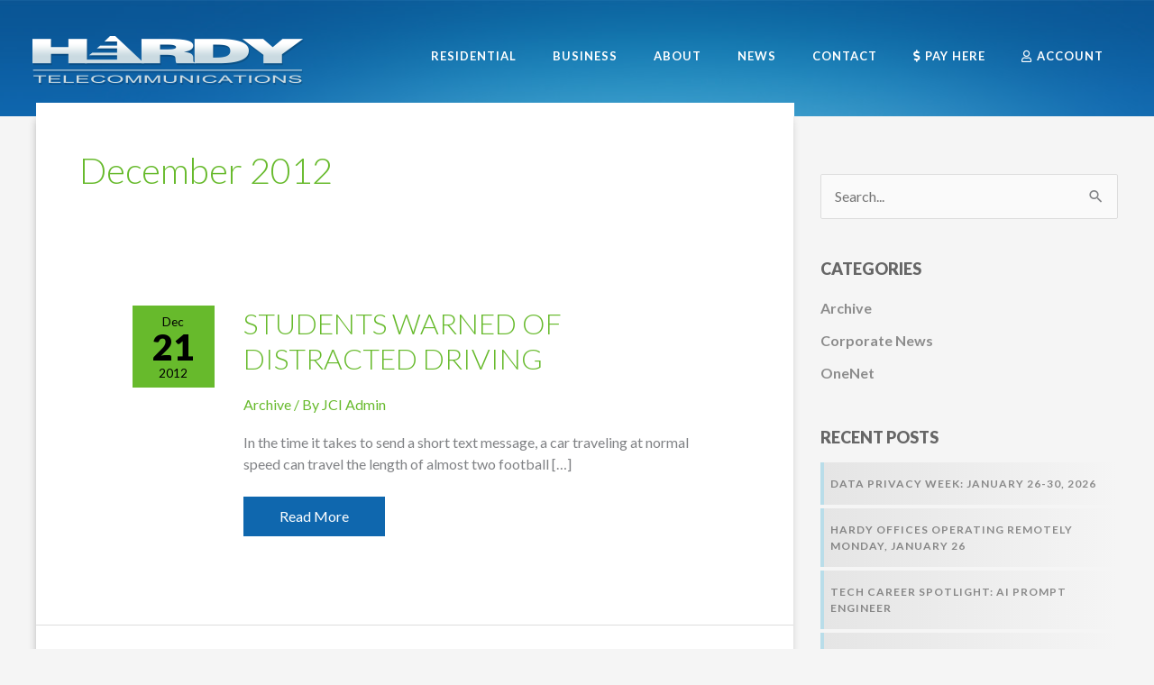

--- FILE ---
content_type: text/html; charset=UTF-8
request_url: https://hardynet.net/2012/12/
body_size: 38052
content:
<!DOCTYPE html>
<html lang="en-US">
<head>
<meta http-equiv="X-UA-Compatible" content="IE=edge">

<meta charset="UTF-8">
<meta http-equiv="Content-Type" content="text/html; charset=utf-8">
<meta name="viewport" content="width=device-width, initial-scale=1">
<link rel="profile" href="https://gmpg.org/xfn/11">

<meta name='robots' content='noindex, follow' />

	<!-- This site is optimized with the Yoast SEO plugin v26.8 - https://yoast.com/product/yoast-seo-wordpress/ -->
	<title>December 2012 - Hardy Telecommunications</title>
	<meta property="og:locale" content="en_US" />
	<meta property="og:type" content="website" />
	<meta property="og:title" content="December 2012 - Hardy Telecommunications" />
	<meta property="og:url" content="https://hardynet.net/2012/12/" />
	<meta property="og:site_name" content="Hardy Telecommunications" />
	<meta name="twitter:card" content="summary_large_image" />
	<script type="application/ld+json" class="yoast-schema-graph">{"@context":"https://schema.org","@graph":[{"@type":"CollectionPage","@id":"https://hardynet.net/2012/12/","url":"https://hardynet.net/2012/12/","name":"December 2012 - Hardy Telecommunications","isPartOf":{"@id":"https://hardynet.net/#website"},"breadcrumb":{"@id":"https://hardynet.net/2012/12/#breadcrumb"},"inLanguage":"en-US"},{"@type":"BreadcrumbList","@id":"https://hardynet.net/2012/12/#breadcrumb","itemListElement":[{"@type":"ListItem","position":1,"name":"Home","item":"https://hardynet.net/"},{"@type":"ListItem","position":2,"name":"Archives for December 2012"}]},{"@type":"WebSite","@id":"https://hardynet.net/#website","url":"https://hardynet.net/","name":"Hardy Telecommunications","description":"","publisher":{"@id":"https://hardynet.net/#organization"},"potentialAction":[{"@type":"SearchAction","target":{"@type":"EntryPoint","urlTemplate":"https://hardynet.net/?s={search_term_string}"},"query-input":{"@type":"PropertyValueSpecification","valueRequired":true,"valueName":"search_term_string"}}],"inLanguage":"en-US"},{"@type":"Organization","@id":"https://hardynet.net/#organization","name":"Hardy Telecommunications","url":"https://hardynet.net/","logo":{"@type":"ImageObject","inLanguage":"en-US","@id":"https://hardynet.net/#/schema/logo/image/","url":"https://hardynet.net/wp-content/uploads/2015/08/logo.png","contentUrl":"https://hardynet.net/wp-content/uploads/2015/08/logo.png","width":301,"height":54,"caption":"Hardy Telecommunications"},"image":{"@id":"https://hardynet.net/#/schema/logo/image/"}}]}</script>
	<!-- / Yoast SEO plugin. -->


<link rel='dns-prefetch' href='//fonts.googleapis.com' />
<link rel="alternate" type="application/rss+xml" title="Hardy Telecommunications &raquo; Feed" href="https://hardynet.net/feed/" />
<link rel="alternate" type="application/rss+xml" title="Hardy Telecommunications &raquo; Comments Feed" href="https://hardynet.net/comments/feed/" />
<style id='wp-img-auto-sizes-contain-inline-css'>
img:is([sizes=auto i],[sizes^="auto," i]){contain-intrinsic-size:3000px 1500px}
/*# sourceURL=wp-img-auto-sizes-contain-inline-css */
</style>
<style id='wp-block-library-inline-css'>
:root{--wp-block-synced-color:#7a00df;--wp-block-synced-color--rgb:122,0,223;--wp-bound-block-color:var(--wp-block-synced-color);--wp-editor-canvas-background:#ddd;--wp-admin-theme-color:#007cba;--wp-admin-theme-color--rgb:0,124,186;--wp-admin-theme-color-darker-10:#006ba1;--wp-admin-theme-color-darker-10--rgb:0,107,160.5;--wp-admin-theme-color-darker-20:#005a87;--wp-admin-theme-color-darker-20--rgb:0,90,135;--wp-admin-border-width-focus:2px}@media (min-resolution:192dpi){:root{--wp-admin-border-width-focus:1.5px}}.wp-element-button{cursor:pointer}:root .has-very-light-gray-background-color{background-color:#eee}:root .has-very-dark-gray-background-color{background-color:#313131}:root .has-very-light-gray-color{color:#eee}:root .has-very-dark-gray-color{color:#313131}:root .has-vivid-green-cyan-to-vivid-cyan-blue-gradient-background{background:linear-gradient(135deg,#00d084,#0693e3)}:root .has-purple-crush-gradient-background{background:linear-gradient(135deg,#34e2e4,#4721fb 50%,#ab1dfe)}:root .has-hazy-dawn-gradient-background{background:linear-gradient(135deg,#faaca8,#dad0ec)}:root .has-subdued-olive-gradient-background{background:linear-gradient(135deg,#fafae1,#67a671)}:root .has-atomic-cream-gradient-background{background:linear-gradient(135deg,#fdd79a,#004a59)}:root .has-nightshade-gradient-background{background:linear-gradient(135deg,#330968,#31cdcf)}:root .has-midnight-gradient-background{background:linear-gradient(135deg,#020381,#2874fc)}:root{--wp--preset--font-size--normal:16px;--wp--preset--font-size--huge:42px}.has-regular-font-size{font-size:1em}.has-larger-font-size{font-size:2.625em}.has-normal-font-size{font-size:var(--wp--preset--font-size--normal)}.has-huge-font-size{font-size:var(--wp--preset--font-size--huge)}.has-text-align-center{text-align:center}.has-text-align-left{text-align:left}.has-text-align-right{text-align:right}.has-fit-text{white-space:nowrap!important}#end-resizable-editor-section{display:none}.aligncenter{clear:both}.items-justified-left{justify-content:flex-start}.items-justified-center{justify-content:center}.items-justified-right{justify-content:flex-end}.items-justified-space-between{justify-content:space-between}.screen-reader-text{border:0;clip-path:inset(50%);height:1px;margin:-1px;overflow:hidden;padding:0;position:absolute;width:1px;word-wrap:normal!important}.screen-reader-text:focus{background-color:#ddd;clip-path:none;color:#444;display:block;font-size:1em;height:auto;left:5px;line-height:normal;padding:15px 23px 14px;text-decoration:none;top:5px;width:auto;z-index:100000}html :where(.has-border-color){border-style:solid}html :where([style*=border-top-color]){border-top-style:solid}html :where([style*=border-right-color]){border-right-style:solid}html :where([style*=border-bottom-color]){border-bottom-style:solid}html :where([style*=border-left-color]){border-left-style:solid}html :where([style*=border-width]){border-style:solid}html :where([style*=border-top-width]){border-top-style:solid}html :where([style*=border-right-width]){border-right-style:solid}html :where([style*=border-bottom-width]){border-bottom-style:solid}html :where([style*=border-left-width]){border-left-style:solid}html :where(img[class*=wp-image-]){height:auto;max-width:100%}:where(figure){margin:0 0 1em}html :where(.is-position-sticky){--wp-admin--admin-bar--position-offset:var(--wp-admin--admin-bar--height,0px)}@media screen and (max-width:600px){html :where(.is-position-sticky){--wp-admin--admin-bar--position-offset:0px}}

/*# sourceURL=wp-block-library-inline-css */
</style><style id='wp-block-heading-inline-css'>
h1:where(.wp-block-heading).has-background,h2:where(.wp-block-heading).has-background,h3:where(.wp-block-heading).has-background,h4:where(.wp-block-heading).has-background,h5:where(.wp-block-heading).has-background,h6:where(.wp-block-heading).has-background{padding:1.25em 2.375em}h1.has-text-align-left[style*=writing-mode]:where([style*=vertical-lr]),h1.has-text-align-right[style*=writing-mode]:where([style*=vertical-rl]),h2.has-text-align-left[style*=writing-mode]:where([style*=vertical-lr]),h2.has-text-align-right[style*=writing-mode]:where([style*=vertical-rl]),h3.has-text-align-left[style*=writing-mode]:where([style*=vertical-lr]),h3.has-text-align-right[style*=writing-mode]:where([style*=vertical-rl]),h4.has-text-align-left[style*=writing-mode]:where([style*=vertical-lr]),h4.has-text-align-right[style*=writing-mode]:where([style*=vertical-rl]),h5.has-text-align-left[style*=writing-mode]:where([style*=vertical-lr]),h5.has-text-align-right[style*=writing-mode]:where([style*=vertical-rl]),h6.has-text-align-left[style*=writing-mode]:where([style*=vertical-lr]),h6.has-text-align-right[style*=writing-mode]:where([style*=vertical-rl]){rotate:180deg}
/*# sourceURL=https://hardynet.net/wp-includes/blocks/heading/style.min.css */
</style>
<style id='global-styles-inline-css'>
:root{--wp--preset--aspect-ratio--square: 1;--wp--preset--aspect-ratio--4-3: 4/3;--wp--preset--aspect-ratio--3-4: 3/4;--wp--preset--aspect-ratio--3-2: 3/2;--wp--preset--aspect-ratio--2-3: 2/3;--wp--preset--aspect-ratio--16-9: 16/9;--wp--preset--aspect-ratio--9-16: 9/16;--wp--preset--color--black: #000000;--wp--preset--color--cyan-bluish-gray: #abb8c3;--wp--preset--color--white: #ffffff;--wp--preset--color--pale-pink: #f78da7;--wp--preset--color--vivid-red: #cf2e2e;--wp--preset--color--luminous-vivid-orange: #ff6900;--wp--preset--color--luminous-vivid-amber: #fcb900;--wp--preset--color--light-green-cyan: #7bdcb5;--wp--preset--color--vivid-green-cyan: #00d084;--wp--preset--color--pale-cyan-blue: #8ed1fc;--wp--preset--color--vivid-cyan-blue: #0693e3;--wp--preset--color--vivid-purple: #9b51e0;--wp--preset--color--ast-global-color-0: var(--ast-global-color-0);--wp--preset--color--ast-global-color-1: var(--ast-global-color-1);--wp--preset--color--ast-global-color-2: var(--ast-global-color-2);--wp--preset--color--ast-global-color-3: var(--ast-global-color-3);--wp--preset--color--ast-global-color-4: var(--ast-global-color-4);--wp--preset--color--ast-global-color-5: var(--ast-global-color-5);--wp--preset--color--ast-global-color-6: var(--ast-global-color-6);--wp--preset--color--ast-global-color-7: var(--ast-global-color-7);--wp--preset--color--ast-global-color-8: var(--ast-global-color-8);--wp--preset--gradient--vivid-cyan-blue-to-vivid-purple: linear-gradient(135deg,rgb(6,147,227) 0%,rgb(155,81,224) 100%);--wp--preset--gradient--light-green-cyan-to-vivid-green-cyan: linear-gradient(135deg,rgb(122,220,180) 0%,rgb(0,208,130) 100%);--wp--preset--gradient--luminous-vivid-amber-to-luminous-vivid-orange: linear-gradient(135deg,rgb(252,185,0) 0%,rgb(255,105,0) 100%);--wp--preset--gradient--luminous-vivid-orange-to-vivid-red: linear-gradient(135deg,rgb(255,105,0) 0%,rgb(207,46,46) 100%);--wp--preset--gradient--very-light-gray-to-cyan-bluish-gray: linear-gradient(135deg,rgb(238,238,238) 0%,rgb(169,184,195) 100%);--wp--preset--gradient--cool-to-warm-spectrum: linear-gradient(135deg,rgb(74,234,220) 0%,rgb(151,120,209) 20%,rgb(207,42,186) 40%,rgb(238,44,130) 60%,rgb(251,105,98) 80%,rgb(254,248,76) 100%);--wp--preset--gradient--blush-light-purple: linear-gradient(135deg,rgb(255,206,236) 0%,rgb(152,150,240) 100%);--wp--preset--gradient--blush-bordeaux: linear-gradient(135deg,rgb(254,205,165) 0%,rgb(254,45,45) 50%,rgb(107,0,62) 100%);--wp--preset--gradient--luminous-dusk: linear-gradient(135deg,rgb(255,203,112) 0%,rgb(199,81,192) 50%,rgb(65,88,208) 100%);--wp--preset--gradient--pale-ocean: linear-gradient(135deg,rgb(255,245,203) 0%,rgb(182,227,212) 50%,rgb(51,167,181) 100%);--wp--preset--gradient--electric-grass: linear-gradient(135deg,rgb(202,248,128) 0%,rgb(113,206,126) 100%);--wp--preset--gradient--midnight: linear-gradient(135deg,rgb(2,3,129) 0%,rgb(40,116,252) 100%);--wp--preset--font-size--small: 13px;--wp--preset--font-size--medium: 20px;--wp--preset--font-size--large: 36px;--wp--preset--font-size--x-large: 42px;--wp--preset--spacing--20: 0.44rem;--wp--preset--spacing--30: 0.67rem;--wp--preset--spacing--40: 1rem;--wp--preset--spacing--50: 1.5rem;--wp--preset--spacing--60: 2.25rem;--wp--preset--spacing--70: 3.38rem;--wp--preset--spacing--80: 5.06rem;--wp--preset--shadow--natural: 6px 6px 9px rgba(0, 0, 0, 0.2);--wp--preset--shadow--deep: 12px 12px 50px rgba(0, 0, 0, 0.4);--wp--preset--shadow--sharp: 6px 6px 0px rgba(0, 0, 0, 0.2);--wp--preset--shadow--outlined: 6px 6px 0px -3px rgb(255, 255, 255), 6px 6px rgb(0, 0, 0);--wp--preset--shadow--crisp: 6px 6px 0px rgb(0, 0, 0);}:root { --wp--style--global--content-size: var(--wp--custom--ast-content-width-size);--wp--style--global--wide-size: var(--wp--custom--ast-wide-width-size); }:where(body) { margin: 0; }.wp-site-blocks > .alignleft { float: left; margin-right: 2em; }.wp-site-blocks > .alignright { float: right; margin-left: 2em; }.wp-site-blocks > .aligncenter { justify-content: center; margin-left: auto; margin-right: auto; }:where(.wp-site-blocks) > * { margin-block-start: 24px; margin-block-end: 0; }:where(.wp-site-blocks) > :first-child { margin-block-start: 0; }:where(.wp-site-blocks) > :last-child { margin-block-end: 0; }:root { --wp--style--block-gap: 24px; }:root :where(.is-layout-flow) > :first-child{margin-block-start: 0;}:root :where(.is-layout-flow) > :last-child{margin-block-end: 0;}:root :where(.is-layout-flow) > *{margin-block-start: 24px;margin-block-end: 0;}:root :where(.is-layout-constrained) > :first-child{margin-block-start: 0;}:root :where(.is-layout-constrained) > :last-child{margin-block-end: 0;}:root :where(.is-layout-constrained) > *{margin-block-start: 24px;margin-block-end: 0;}:root :where(.is-layout-flex){gap: 24px;}:root :where(.is-layout-grid){gap: 24px;}.is-layout-flow > .alignleft{float: left;margin-inline-start: 0;margin-inline-end: 2em;}.is-layout-flow > .alignright{float: right;margin-inline-start: 2em;margin-inline-end: 0;}.is-layout-flow > .aligncenter{margin-left: auto !important;margin-right: auto !important;}.is-layout-constrained > .alignleft{float: left;margin-inline-start: 0;margin-inline-end: 2em;}.is-layout-constrained > .alignright{float: right;margin-inline-start: 2em;margin-inline-end: 0;}.is-layout-constrained > .aligncenter{margin-left: auto !important;margin-right: auto !important;}.is-layout-constrained > :where(:not(.alignleft):not(.alignright):not(.alignfull)){max-width: var(--wp--style--global--content-size);margin-left: auto !important;margin-right: auto !important;}.is-layout-constrained > .alignwide{max-width: var(--wp--style--global--wide-size);}body .is-layout-flex{display: flex;}.is-layout-flex{flex-wrap: wrap;align-items: center;}.is-layout-flex > :is(*, div){margin: 0;}body .is-layout-grid{display: grid;}.is-layout-grid > :is(*, div){margin: 0;}body{padding-top: 0px;padding-right: 0px;padding-bottom: 0px;padding-left: 0px;}a:where(:not(.wp-element-button)){text-decoration: none;}:root :where(.wp-element-button, .wp-block-button__link){background-color: #32373c;border-width: 0;color: #fff;font-family: inherit;font-size: inherit;font-style: inherit;font-weight: inherit;letter-spacing: inherit;line-height: inherit;padding-top: calc(0.667em + 2px);padding-right: calc(1.333em + 2px);padding-bottom: calc(0.667em + 2px);padding-left: calc(1.333em + 2px);text-decoration: none;text-transform: inherit;}.has-black-color{color: var(--wp--preset--color--black) !important;}.has-cyan-bluish-gray-color{color: var(--wp--preset--color--cyan-bluish-gray) !important;}.has-white-color{color: var(--wp--preset--color--white) !important;}.has-pale-pink-color{color: var(--wp--preset--color--pale-pink) !important;}.has-vivid-red-color{color: var(--wp--preset--color--vivid-red) !important;}.has-luminous-vivid-orange-color{color: var(--wp--preset--color--luminous-vivid-orange) !important;}.has-luminous-vivid-amber-color{color: var(--wp--preset--color--luminous-vivid-amber) !important;}.has-light-green-cyan-color{color: var(--wp--preset--color--light-green-cyan) !important;}.has-vivid-green-cyan-color{color: var(--wp--preset--color--vivid-green-cyan) !important;}.has-pale-cyan-blue-color{color: var(--wp--preset--color--pale-cyan-blue) !important;}.has-vivid-cyan-blue-color{color: var(--wp--preset--color--vivid-cyan-blue) !important;}.has-vivid-purple-color{color: var(--wp--preset--color--vivid-purple) !important;}.has-ast-global-color-0-color{color: var(--wp--preset--color--ast-global-color-0) !important;}.has-ast-global-color-1-color{color: var(--wp--preset--color--ast-global-color-1) !important;}.has-ast-global-color-2-color{color: var(--wp--preset--color--ast-global-color-2) !important;}.has-ast-global-color-3-color{color: var(--wp--preset--color--ast-global-color-3) !important;}.has-ast-global-color-4-color{color: var(--wp--preset--color--ast-global-color-4) !important;}.has-ast-global-color-5-color{color: var(--wp--preset--color--ast-global-color-5) !important;}.has-ast-global-color-6-color{color: var(--wp--preset--color--ast-global-color-6) !important;}.has-ast-global-color-7-color{color: var(--wp--preset--color--ast-global-color-7) !important;}.has-ast-global-color-8-color{color: var(--wp--preset--color--ast-global-color-8) !important;}.has-black-background-color{background-color: var(--wp--preset--color--black) !important;}.has-cyan-bluish-gray-background-color{background-color: var(--wp--preset--color--cyan-bluish-gray) !important;}.has-white-background-color{background-color: var(--wp--preset--color--white) !important;}.has-pale-pink-background-color{background-color: var(--wp--preset--color--pale-pink) !important;}.has-vivid-red-background-color{background-color: var(--wp--preset--color--vivid-red) !important;}.has-luminous-vivid-orange-background-color{background-color: var(--wp--preset--color--luminous-vivid-orange) !important;}.has-luminous-vivid-amber-background-color{background-color: var(--wp--preset--color--luminous-vivid-amber) !important;}.has-light-green-cyan-background-color{background-color: var(--wp--preset--color--light-green-cyan) !important;}.has-vivid-green-cyan-background-color{background-color: var(--wp--preset--color--vivid-green-cyan) !important;}.has-pale-cyan-blue-background-color{background-color: var(--wp--preset--color--pale-cyan-blue) !important;}.has-vivid-cyan-blue-background-color{background-color: var(--wp--preset--color--vivid-cyan-blue) !important;}.has-vivid-purple-background-color{background-color: var(--wp--preset--color--vivid-purple) !important;}.has-ast-global-color-0-background-color{background-color: var(--wp--preset--color--ast-global-color-0) !important;}.has-ast-global-color-1-background-color{background-color: var(--wp--preset--color--ast-global-color-1) !important;}.has-ast-global-color-2-background-color{background-color: var(--wp--preset--color--ast-global-color-2) !important;}.has-ast-global-color-3-background-color{background-color: var(--wp--preset--color--ast-global-color-3) !important;}.has-ast-global-color-4-background-color{background-color: var(--wp--preset--color--ast-global-color-4) !important;}.has-ast-global-color-5-background-color{background-color: var(--wp--preset--color--ast-global-color-5) !important;}.has-ast-global-color-6-background-color{background-color: var(--wp--preset--color--ast-global-color-6) !important;}.has-ast-global-color-7-background-color{background-color: var(--wp--preset--color--ast-global-color-7) !important;}.has-ast-global-color-8-background-color{background-color: var(--wp--preset--color--ast-global-color-8) !important;}.has-black-border-color{border-color: var(--wp--preset--color--black) !important;}.has-cyan-bluish-gray-border-color{border-color: var(--wp--preset--color--cyan-bluish-gray) !important;}.has-white-border-color{border-color: var(--wp--preset--color--white) !important;}.has-pale-pink-border-color{border-color: var(--wp--preset--color--pale-pink) !important;}.has-vivid-red-border-color{border-color: var(--wp--preset--color--vivid-red) !important;}.has-luminous-vivid-orange-border-color{border-color: var(--wp--preset--color--luminous-vivid-orange) !important;}.has-luminous-vivid-amber-border-color{border-color: var(--wp--preset--color--luminous-vivid-amber) !important;}.has-light-green-cyan-border-color{border-color: var(--wp--preset--color--light-green-cyan) !important;}.has-vivid-green-cyan-border-color{border-color: var(--wp--preset--color--vivid-green-cyan) !important;}.has-pale-cyan-blue-border-color{border-color: var(--wp--preset--color--pale-cyan-blue) !important;}.has-vivid-cyan-blue-border-color{border-color: var(--wp--preset--color--vivid-cyan-blue) !important;}.has-vivid-purple-border-color{border-color: var(--wp--preset--color--vivid-purple) !important;}.has-ast-global-color-0-border-color{border-color: var(--wp--preset--color--ast-global-color-0) !important;}.has-ast-global-color-1-border-color{border-color: var(--wp--preset--color--ast-global-color-1) !important;}.has-ast-global-color-2-border-color{border-color: var(--wp--preset--color--ast-global-color-2) !important;}.has-ast-global-color-3-border-color{border-color: var(--wp--preset--color--ast-global-color-3) !important;}.has-ast-global-color-4-border-color{border-color: var(--wp--preset--color--ast-global-color-4) !important;}.has-ast-global-color-5-border-color{border-color: var(--wp--preset--color--ast-global-color-5) !important;}.has-ast-global-color-6-border-color{border-color: var(--wp--preset--color--ast-global-color-6) !important;}.has-ast-global-color-7-border-color{border-color: var(--wp--preset--color--ast-global-color-7) !important;}.has-ast-global-color-8-border-color{border-color: var(--wp--preset--color--ast-global-color-8) !important;}.has-vivid-cyan-blue-to-vivid-purple-gradient-background{background: var(--wp--preset--gradient--vivid-cyan-blue-to-vivid-purple) !important;}.has-light-green-cyan-to-vivid-green-cyan-gradient-background{background: var(--wp--preset--gradient--light-green-cyan-to-vivid-green-cyan) !important;}.has-luminous-vivid-amber-to-luminous-vivid-orange-gradient-background{background: var(--wp--preset--gradient--luminous-vivid-amber-to-luminous-vivid-orange) !important;}.has-luminous-vivid-orange-to-vivid-red-gradient-background{background: var(--wp--preset--gradient--luminous-vivid-orange-to-vivid-red) !important;}.has-very-light-gray-to-cyan-bluish-gray-gradient-background{background: var(--wp--preset--gradient--very-light-gray-to-cyan-bluish-gray) !important;}.has-cool-to-warm-spectrum-gradient-background{background: var(--wp--preset--gradient--cool-to-warm-spectrum) !important;}.has-blush-light-purple-gradient-background{background: var(--wp--preset--gradient--blush-light-purple) !important;}.has-blush-bordeaux-gradient-background{background: var(--wp--preset--gradient--blush-bordeaux) !important;}.has-luminous-dusk-gradient-background{background: var(--wp--preset--gradient--luminous-dusk) !important;}.has-pale-ocean-gradient-background{background: var(--wp--preset--gradient--pale-ocean) !important;}.has-electric-grass-gradient-background{background: var(--wp--preset--gradient--electric-grass) !important;}.has-midnight-gradient-background{background: var(--wp--preset--gradient--midnight) !important;}.has-small-font-size{font-size: var(--wp--preset--font-size--small) !important;}.has-medium-font-size{font-size: var(--wp--preset--font-size--medium) !important;}.has-large-font-size{font-size: var(--wp--preset--font-size--large) !important;}.has-x-large-font-size{font-size: var(--wp--preset--font-size--x-large) !important;}
/*# sourceURL=global-styles-inline-css */
</style>

<link rel='stylesheet' id='astra-vc-builder-css' href='https://hardynet.net/wp-content/themes/astra/assets/css/minified/compatibility/page-builder/vc-plugin.min.css?ver=4.12.1' media='all' />
<link rel='stylesheet' id='astra-theme-css-css' href='https://hardynet.net/wp-content/themes/astra/assets/css/minified/style.min.css?ver=4.12.1' media='all' />
<style id='astra-theme-css-inline-css'>
.ast-no-sidebar .entry-content .alignfull {margin-left: calc( -50vw + 50%);margin-right: calc( -50vw + 50%);max-width: 100vw;width: 100vw;}.ast-no-sidebar .entry-content .alignwide {margin-left: calc(-41vw + 50%);margin-right: calc(-41vw + 50%);max-width: unset;width: unset;}.ast-no-sidebar .entry-content .alignfull .alignfull,.ast-no-sidebar .entry-content .alignfull .alignwide,.ast-no-sidebar .entry-content .alignwide .alignfull,.ast-no-sidebar .entry-content .alignwide .alignwide,.ast-no-sidebar .entry-content .wp-block-column .alignfull,.ast-no-sidebar .entry-content .wp-block-column .alignwide{width: 100%;margin-left: auto;margin-right: auto;}.wp-block-gallery,.blocks-gallery-grid {margin: 0;}.wp-block-separator {max-width: 100px;}.wp-block-separator.is-style-wide,.wp-block-separator.is-style-dots {max-width: none;}.entry-content .has-2-columns .wp-block-column:first-child {padding-right: 10px;}.entry-content .has-2-columns .wp-block-column:last-child {padding-left: 10px;}@media (max-width: 782px) {.entry-content .wp-block-columns .wp-block-column {flex-basis: 100%;}.entry-content .has-2-columns .wp-block-column:first-child {padding-right: 0;}.entry-content .has-2-columns .wp-block-column:last-child {padding-left: 0;}}body .entry-content .wp-block-latest-posts {margin-left: 0;}body .entry-content .wp-block-latest-posts li {list-style: none;}.ast-no-sidebar .ast-container .entry-content .wp-block-latest-posts {margin-left: 0;}.ast-header-break-point .entry-content .alignwide {margin-left: auto;margin-right: auto;}.entry-content .blocks-gallery-item img {margin-bottom: auto;}.wp-block-pullquote {border-top: 4px solid #555d66;border-bottom: 4px solid #555d66;color: #40464d;}:root{--ast-post-nav-space:0;--ast-container-default-xlg-padding:6.67em;--ast-container-default-lg-padding:5.67em;--ast-container-default-slg-padding:4.34em;--ast-container-default-md-padding:3.34em;--ast-container-default-sm-padding:6.67em;--ast-container-default-xs-padding:2.4em;--ast-container-default-xxs-padding:1.4em;--ast-code-block-background:#EEEEEE;--ast-comment-inputs-background:#FAFAFA;--ast-normal-container-width:1200px;--ast-narrow-container-width:750px;--ast-blog-title-font-weight:normal;--ast-blog-meta-weight:inherit;--ast-global-color-primary:var(--ast-global-color-5);--ast-global-color-secondary:var(--ast-global-color-4);--ast-global-color-alternate-background:var(--ast-global-color-7);--ast-global-color-subtle-background:var(--ast-global-color-6);--ast-bg-style-guide:var( --ast-global-color-secondary,--ast-global-color-5 );--ast-shadow-style-guide:0px 0px 4px 0 #00000057;--ast-global-dark-bg-style:#fff;--ast-global-dark-lfs:#fbfbfb;--ast-widget-bg-color:#fafafa;--ast-wc-container-head-bg-color:#fbfbfb;--ast-title-layout-bg:#eeeeee;--ast-search-border-color:#e7e7e7;--ast-lifter-hover-bg:#e6e6e6;--ast-gallery-block-color:#000;--srfm-color-input-label:var(--ast-global-color-2);}html{font-size:100%;}a,.page-title{color:#67ba2c;}a:hover,a:focus{color:#333333;}body,button,input,select,textarea,.ast-button,.ast-custom-button{font-family:'Lato',sans-serif;font-weight:400;font-size:16px;font-size:1rem;line-height:var(--ast-body-line-height,1.5em);}blockquote{color:#1b1b1b;}p,.entry-content p{margin-bottom:0.63em;}.ast-site-identity .site-title a{color:var(--ast-global-color-2);}.site-title{font-size:35px;font-size:2.1875rem;display:none;}.site-header .site-description{font-size:15px;font-size:0.9375rem;display:none;}.entry-title{font-size:26px;font-size:1.625rem;}.archive .ast-article-post .ast-article-inner,.blog .ast-article-post .ast-article-inner,.archive .ast-article-post .ast-article-inner:hover,.blog .ast-article-post .ast-article-inner:hover{overflow:hidden;}h1,.entry-content :where(h1){font-size:40px;font-size:2.5rem;line-height:1.4em;}h2,.entry-content :where(h2){font-size:56px;font-size:3.5rem;line-height:1.3em;}h3,.entry-content :where(h3){font-size:26px;font-size:1.625rem;line-height:1.3em;}h4,.entry-content :where(h4){font-size:23px;font-size:1.4375rem;line-height:1.2em;}h5,.entry-content :where(h5){font-size:11px;font-size:0.6875rem;line-height:1.2em;}h6,.entry-content :where(h6){font-size:13px;font-size:0.8125rem;line-height:1.25em;}::selection{background-color:#0f67ae;color:#ffffff;}body,h1,h2,h3,h4,h5,h6,.entry-title a,.entry-content :where(h1,h2,h3,h4,h5,h6){color:#666666;}.tagcloud a:hover,.tagcloud a:focus,.tagcloud a.current-item{color:#000000;border-color:#67ba2c;background-color:#67ba2c;}input:focus,input[type="text"]:focus,input[type="email"]:focus,input[type="url"]:focus,input[type="password"]:focus,input[type="reset"]:focus,input[type="search"]:focus,textarea:focus{border-color:#67ba2c;}input[type="radio"]:checked,input[type=reset],input[type="checkbox"]:checked,input[type="checkbox"]:hover:checked,input[type="checkbox"]:focus:checked,input[type=range]::-webkit-slider-thumb{border-color:#67ba2c;background-color:#67ba2c;box-shadow:none;}.site-footer a:hover + .post-count,.site-footer a:focus + .post-count{background:#67ba2c;border-color:#67ba2c;}.single .nav-links .nav-previous,.single .nav-links .nav-next{color:#67ba2c;}.entry-meta,.entry-meta *{line-height:1.45;color:#67ba2c;}.entry-meta a:not(.ast-button):hover,.entry-meta a:not(.ast-button):hover *,.entry-meta a:not(.ast-button):focus,.entry-meta a:not(.ast-button):focus *,.page-links > .page-link,.page-links .page-link:hover,.post-navigation a:hover{color:#333333;}#cat option,.secondary .calendar_wrap thead a,.secondary .calendar_wrap thead a:visited{color:#67ba2c;}.secondary .calendar_wrap #today,.ast-progress-val span{background:#67ba2c;}.secondary a:hover + .post-count,.secondary a:focus + .post-count{background:#67ba2c;border-color:#67ba2c;}.calendar_wrap #today > a{color:#000000;}.page-links .page-link,.single .post-navigation a{color:#67ba2c;}.ast-search-menu-icon .search-form button.search-submit{padding:0 4px;}.ast-search-menu-icon form.search-form{padding-right:0;}.ast-header-search .ast-search-menu-icon.ast-dropdown-active .search-form,.ast-header-search .ast-search-menu-icon.ast-dropdown-active .search-field:focus{transition:all 0.2s;}.search-form input.search-field:focus{outline:none;}.widget-title,.widget .wp-block-heading{font-size:22px;font-size:1.375rem;color:#666666;}.single .ast-author-details .author-title{color:#333333;}#secondary,#secondary button,#secondary input,#secondary select,#secondary textarea{font-size:16px;font-size:1rem;}.ast-search-menu-icon.slide-search a:focus-visible:focus-visible,.astra-search-icon:focus-visible,#close:focus-visible,a:focus-visible,.ast-menu-toggle:focus-visible,.site .skip-link:focus-visible,.wp-block-loginout input:focus-visible,.wp-block-search.wp-block-search__button-inside .wp-block-search__inside-wrapper,.ast-header-navigation-arrow:focus-visible,.ast-orders-table__row .ast-orders-table__cell:focus-visible,a#ast-apply-coupon:focus-visible,#ast-apply-coupon:focus-visible,#close:focus-visible,.button.search-submit:focus-visible,#search_submit:focus,.normal-search:focus-visible,.ast-header-account-wrap:focus-visible,.astra-cart-drawer-close:focus,.ast-single-variation:focus,.ast-button:focus,.ast-builder-button-wrap:has(.ast-custom-button-link:focus),.ast-builder-button-wrap .ast-custom-button-link:focus{outline-style:dotted;outline-color:inherit;outline-width:thin;}input:focus,input[type="text"]:focus,input[type="email"]:focus,input[type="url"]:focus,input[type="password"]:focus,input[type="reset"]:focus,input[type="search"]:focus,input[type="number"]:focus,textarea:focus,.wp-block-search__input:focus,[data-section="section-header-mobile-trigger"] .ast-button-wrap .ast-mobile-menu-trigger-minimal:focus,.ast-mobile-popup-drawer.active .menu-toggle-close:focus,#ast-scroll-top:focus,#coupon_code:focus,#ast-coupon-code:focus{border-style:dotted;border-color:inherit;border-width:thin;}input{outline:none;}.main-header-menu .menu-link,.ast-header-custom-item a{color:#666666;}.main-header-menu .menu-item:hover > .menu-link,.main-header-menu .menu-item:hover > .ast-menu-toggle,.main-header-menu .ast-masthead-custom-menu-items a:hover,.main-header-menu .menu-item.focus > .menu-link,.main-header-menu .menu-item.focus > .ast-menu-toggle,.main-header-menu .current-menu-item > .menu-link,.main-header-menu .current-menu-ancestor > .menu-link,.main-header-menu .current-menu-item > .ast-menu-toggle,.main-header-menu .current-menu-ancestor > .ast-menu-toggle{color:#67ba2c;}.header-main-layout-3 .ast-main-header-bar-alignment{margin-right:auto;}.header-main-layout-2 .site-header-section-left .ast-site-identity{text-align:left;}.ast-logo-title-inline .site-logo-img{padding-right:1em;}.site-logo-img img{ transition:all 0.2s linear;}body .ast-oembed-container *{position:absolute;top:0;width:100%;height:100%;left:0;}body .wp-block-embed-pocket-casts .ast-oembed-container *{position:unset;}.ast-header-break-point .ast-mobile-menu-buttons-minimal.menu-toggle{background:transparent;color:#093152;}.ast-header-break-point .ast-mobile-menu-buttons-outline.menu-toggle{background:transparent;border:1px solid #093152;color:#093152;}.ast-header-break-point .ast-mobile-menu-buttons-fill.menu-toggle{background:#093152;color:#ffffff;}.ast-single-post-featured-section + article {margin-top: 2em;}.site-content .ast-single-post-featured-section img {width: 100%;overflow: hidden;object-fit: cover;}.site > .ast-single-related-posts-container {margin-top: 0;}@media (min-width: 769px) {.ast-desktop .ast-container--narrow {max-width: var(--ast-narrow-container-width);margin: 0 auto;}}#secondary {margin: 4em 0 2.5em;word-break: break-word;line-height: 2;}#secondary li {margin-bottom: 0.25em;}#secondary li:last-child {margin-bottom: 0;}@media (max-width: 768px) {.js_active .ast-plain-container.ast-single-post #secondary {margin-top: 1.5em;}}.ast-separate-container.ast-two-container #secondary .widget {background-color: #fff;padding: 2em;margin-bottom: 2em;}@media (min-width: 993px) {.ast-left-sidebar #secondary {padding-right: 60px;}.ast-right-sidebar #secondary {padding-left: 60px;}}@media (max-width: 993px) {.ast-right-sidebar #secondary {padding-left: 30px;}.ast-left-sidebar #secondary {padding-right: 30px;}}.footer-adv .footer-adv-overlay{border-top-style:solid;border-top-color:#7a7a7a;}.footer-adv .widget-title,.footer-adv .widget-title a{color:rgba(51,51,51,0.54);}.footer-adv{color:#666666;}.footer-adv a{color:#9f9f9f;}.footer-adv .tagcloud a:hover,.footer-adv .tagcloud a.current-item{border-color:#9f9f9f;background-color:#9f9f9f;}.footer-adv a:hover,.footer-adv .no-widget-text a:hover,.footer-adv a:focus,.footer-adv .no-widget-text a:focus{color:#9f9f9f;}.footer-adv .calendar_wrap #today,.footer-adv a:hover + .post-count{background-color:#9f9f9f;}.footer-adv-overlay{background-color:#ffffff;;}.wp-block-buttons.aligncenter{justify-content:center;}@media (max-width:782px){.entry-content .wp-block-columns .wp-block-column{margin-left:0px;}}.wp-block-image.aligncenter{margin-left:auto;margin-right:auto;}.wp-block-table.aligncenter{margin-left:auto;margin-right:auto;}.wp-block-buttons .wp-block-button.is-style-outline .wp-block-button__link.wp-element-button,.ast-outline-button,.wp-block-uagb-buttons-child .uagb-buttons-repeater.ast-outline-button{border-top-width:2px;border-right-width:2px;border-bottom-width:2px;border-left-width:2px;font-family:inherit;font-weight:inherit;line-height:1em;}.wp-block-button .wp-block-button__link.wp-element-button.is-style-outline:not(.has-background),.wp-block-button.is-style-outline>.wp-block-button__link.wp-element-button:not(.has-background),.ast-outline-button{background-color:transparent;}.entry-content[data-ast-blocks-layout] > figure{margin-bottom:1em;}@media (max-width:768px){.ast-left-sidebar #content > .ast-container{display:flex;flex-direction:column-reverse;width:100%;}.ast-separate-container .ast-article-post,.ast-separate-container .ast-article-single{padding:1.5em 2.14em;}.ast-author-box img.avatar{margin:20px 0 0 0;}}@media (max-width:768px){#secondary.secondary{padding-top:0;}.ast-separate-container.ast-right-sidebar #secondary{padding-left:1em;padding-right:1em;}.ast-separate-container.ast-two-container #secondary{padding-left:0;padding-right:0;}.ast-page-builder-template .entry-header #secondary,.ast-page-builder-template #secondary{margin-top:1.5em;}}@media (max-width:768px){.ast-right-sidebar #primary{padding-right:0;}.ast-page-builder-template.ast-left-sidebar #secondary,.ast-page-builder-template.ast-right-sidebar #secondary{padding-right:20px;padding-left:20px;}.ast-right-sidebar #secondary,.ast-left-sidebar #primary{padding-left:0;}.ast-left-sidebar #secondary{padding-right:0;}}@media (min-width:769px){.ast-separate-container.ast-right-sidebar #primary,.ast-separate-container.ast-left-sidebar #primary{border:0;}.search-no-results.ast-separate-container #primary{margin-bottom:4em;}}@media (min-width:769px){.ast-right-sidebar #primary{border-right:1px solid var(--ast-border-color);}.ast-left-sidebar #primary{border-left:1px solid var(--ast-border-color);}.ast-right-sidebar #secondary{border-left:1px solid var(--ast-border-color);margin-left:-1px;}.ast-left-sidebar #secondary{border-right:1px solid var(--ast-border-color);margin-right:-1px;}.ast-separate-container.ast-two-container.ast-right-sidebar #secondary{padding-left:30px;padding-right:0;}.ast-separate-container.ast-two-container.ast-left-sidebar #secondary{padding-right:30px;padding-left:0;}.ast-separate-container.ast-right-sidebar #secondary,.ast-separate-container.ast-left-sidebar #secondary{border:0;margin-left:auto;margin-right:auto;}.ast-separate-container.ast-two-container #secondary .widget:last-child{margin-bottom:0;}}.menu-toggle,button,.ast-button,.ast-custom-button,.button,input#submit,input[type="button"],input[type="submit"],input[type="reset"]{color:#ffffff;border-color:#0f67ae;background-color:#0f67ae;padding-top:10px;padding-right:40px;padding-bottom:10px;padding-left:40px;font-family:inherit;font-weight:inherit;}button:focus,.menu-toggle:hover,button:hover,.ast-button:hover,.ast-custom-button:hover .button:hover,.ast-custom-button:hover,input[type=reset]:hover,input[type=reset]:focus,input#submit:hover,input#submit:focus,input[type="button"]:hover,input[type="button"]:focus,input[type="submit"]:hover,input[type="submit"]:focus{color:#ffffff;background-color:#333333;border-color:#333333;}@media (max-width:768px){.ast-mobile-header-stack .main-header-bar .ast-search-menu-icon{display:inline-block;}.ast-header-break-point.ast-header-custom-item-outside .ast-mobile-header-stack .main-header-bar .ast-search-icon{margin:0;}.ast-comment-avatar-wrap img{max-width:2.5em;}.ast-comment-meta{padding:0 1.8888em 1.3333em;}.ast-separate-container .ast-comment-list li.depth-1{padding:1.5em 2.14em;}.ast-separate-container .comment-respond{padding:2em 2.14em;}}@media (min-width:544px){.ast-container{max-width:100%;}}@media (max-width:544px){.ast-separate-container .ast-article-post,.ast-separate-container .ast-article-single,.ast-separate-container .comments-title,.ast-separate-container .ast-archive-description{padding:1.5em 1em;}.ast-separate-container #content .ast-container{padding-left:0.54em;padding-right:0.54em;}.ast-separate-container .ast-comment-list .bypostauthor{padding:.5em;}.ast-search-menu-icon.ast-dropdown-active .search-field{width:170px;}.ast-separate-container #secondary{padding-top:0;}.ast-separate-container.ast-two-container #secondary .widget{margin-bottom:1.5em;padding-left:1em;padding-right:1em;}.site-branding img,.site-header .site-logo-img .custom-logo-link img{max-width:100%;}}.footer-adv .tagcloud a:hover,.footer-adv .tagcloud a.current-item{color:#000000;}.footer-adv .calendar_wrap #today{color:#000000;} #ast-mobile-header .ast-site-header-cart-li a{pointer-events:none;}.ast-no-sidebar.ast-separate-container .entry-content .alignfull {margin-left: -6.67em;margin-right: -6.67em;width: auto;}@media (max-width: 1200px) {.ast-no-sidebar.ast-separate-container .entry-content .alignfull {margin-left: -2.4em;margin-right: -2.4em;}}@media (max-width: 768px) {.ast-no-sidebar.ast-separate-container .entry-content .alignfull {margin-left: -2.14em;margin-right: -2.14em;}}@media (max-width: 544px) {.ast-no-sidebar.ast-separate-container .entry-content .alignfull {margin-left: -1em;margin-right: -1em;}}.ast-no-sidebar.ast-separate-container .entry-content .alignwide {margin-left: -20px;margin-right: -20px;}.ast-no-sidebar.ast-separate-container .entry-content .wp-block-column .alignfull,.ast-no-sidebar.ast-separate-container .entry-content .wp-block-column .alignwide {margin-left: auto;margin-right: auto;width: 100%;}@media (max-width:768px){.site-title{display:none;}.site-header .site-description{display:none;}h1,.entry-content :where(h1){font-size:30px;}h2,.entry-content :where(h2){font-size:25px;}h3,.entry-content :where(h3){font-size:20px;}}@media (max-width:544px){.site-title{display:none;}.site-header .site-description{display:none;}h1,.entry-content :where(h1){font-size:30px;}h2,.entry-content :where(h2){font-size:25px;}h3,.entry-content :where(h3){font-size:20px;}}@media (max-width:768px){html{font-size:91.2%;}}@media (max-width:544px){html{font-size:91.2%;}}@media (min-width:769px){.ast-container{max-width:1240px;}}@font-face {font-family: "Astra";src: url(https://hardynet.net/wp-content/themes/astra/assets/fonts/astra.woff) format("woff"),url(https://hardynet.net/wp-content/themes/astra/assets/fonts/astra.ttf) format("truetype"),url(https://hardynet.net/wp-content/themes/astra/assets/fonts/astra.svg#astra) format("svg");font-weight: normal;font-style: normal;font-display: fallback;}@media (max-width:921px) {.main-header-bar .main-header-bar-navigation{display:none;}}.ast-blog-layout-6-grid .ast-blog-featured-section:before { content: ""; }.cat-links.badge a,.tags-links.badge a {padding: 4px 8px;border-radius: 3px;font-weight: 400;}.cat-links.underline a,.tags-links.underline a{text-decoration: underline;}.ast-desktop .main-header-menu.submenu-with-border .sub-menu,.ast-desktop .main-header-menu.submenu-with-border .astra-full-megamenu-wrapper{border-color:#0f67ae;}.ast-desktop .main-header-menu.submenu-with-border .sub-menu{border-style:solid;}.ast-desktop .main-header-menu.submenu-with-border .sub-menu .sub-menu{top:-0px;}.ast-desktop .main-header-menu.submenu-with-border .sub-menu .menu-link,.ast-desktop .main-header-menu.submenu-with-border .children .menu-link{border-bottom-width:1px;border-style:solid;border-color:rgba(17,87,140,0.3);}@media (min-width:769px){.main-header-menu .sub-menu .menu-item.ast-left-align-sub-menu:hover > .sub-menu,.main-header-menu .sub-menu .menu-item.ast-left-align-sub-menu.focus > .sub-menu{margin-left:-0px;}}.site .comments-area{padding-bottom:3em;}.ast-header-break-point.ast-header-custom-item-inside .main-header-bar .main-header-bar-navigation .ast-search-icon {display: none;}.ast-header-break-point.ast-header-custom-item-inside .main-header-bar .ast-search-menu-icon .search-form {padding: 0;display: block;overflow: hidden;}.ast-header-break-point .ast-header-custom-item .widget:last-child {margin-bottom: 1em;}.ast-header-custom-item .widget {margin: 0.5em;display: inline-block;vertical-align: middle;}.ast-header-custom-item .widget p {margin-bottom: 0;}.ast-header-custom-item .widget li {width: auto;}.ast-header-custom-item-inside .button-custom-menu-item .menu-link {display: none;}.ast-header-custom-item-inside.ast-header-break-point .button-custom-menu-item .ast-custom-button-link {display: none;}.ast-header-custom-item-inside.ast-header-break-point .button-custom-menu-item .menu-link {display: block;}.ast-header-break-point.ast-header-custom-item-outside .main-header-bar .ast-search-icon {margin-right: 1em;}.ast-header-break-point.ast-header-custom-item-inside .main-header-bar .ast-search-menu-icon .search-field,.ast-header-break-point.ast-header-custom-item-inside .main-header-bar .ast-search-menu-icon.ast-inline-search .search-field {width: 100%;padding-right: 5.5em;}.ast-header-break-point.ast-header-custom-item-inside .main-header-bar .ast-search-menu-icon .search-submit {display: block;position: absolute;height: 100%;top: 0;right: 0;padding: 0 1em;border-radius: 0;}.ast-header-break-point .ast-header-custom-item .ast-masthead-custom-menu-items {padding-left: 20px;padding-right: 20px;margin-bottom: 1em;margin-top: 1em;}.ast-header-custom-item-inside.ast-header-break-point .button-custom-menu-item {padding-left: 0;padding-right: 0;margin-top: 0;margin-bottom: 0;}.astra-icon-down_arrow::after {content: "\e900";font-family: Astra;}.astra-icon-close::after {content: "\e5cd";font-family: Astra;}.astra-icon-drag_handle::after {content: "\e25d";font-family: Astra;}.astra-icon-format_align_justify::after {content: "\e235";font-family: Astra;}.astra-icon-menu::after {content: "\e5d2";font-family: Astra;}.astra-icon-reorder::after {content: "\e8fe";font-family: Astra;}.astra-icon-search::after {content: "\e8b6";font-family: Astra;}.astra-icon-zoom_in::after {content: "\e56b";font-family: Astra;}.astra-icon-check-circle::after {content: "\e901";font-family: Astra;}.astra-icon-shopping-cart::after {content: "\f07a";font-family: Astra;}.astra-icon-shopping-bag::after {content: "\f290";font-family: Astra;}.astra-icon-shopping-basket::after {content: "\f291";font-family: Astra;}.astra-icon-circle-o::after {content: "\e903";font-family: Astra;}.astra-icon-certificate::after {content: "\e902";font-family: Astra;}blockquote {padding: 1.2em;}:root .has-ast-global-color-0-color{color:var(--ast-global-color-0);}:root .has-ast-global-color-0-background-color{background-color:var(--ast-global-color-0);}:root .wp-block-button .has-ast-global-color-0-color{color:var(--ast-global-color-0);}:root .wp-block-button .has-ast-global-color-0-background-color{background-color:var(--ast-global-color-0);}:root .has-ast-global-color-1-color{color:var(--ast-global-color-1);}:root .has-ast-global-color-1-background-color{background-color:var(--ast-global-color-1);}:root .wp-block-button .has-ast-global-color-1-color{color:var(--ast-global-color-1);}:root .wp-block-button .has-ast-global-color-1-background-color{background-color:var(--ast-global-color-1);}:root .has-ast-global-color-2-color{color:var(--ast-global-color-2);}:root .has-ast-global-color-2-background-color{background-color:var(--ast-global-color-2);}:root .wp-block-button .has-ast-global-color-2-color{color:var(--ast-global-color-2);}:root .wp-block-button .has-ast-global-color-2-background-color{background-color:var(--ast-global-color-2);}:root .has-ast-global-color-3-color{color:var(--ast-global-color-3);}:root .has-ast-global-color-3-background-color{background-color:var(--ast-global-color-3);}:root .wp-block-button .has-ast-global-color-3-color{color:var(--ast-global-color-3);}:root .wp-block-button .has-ast-global-color-3-background-color{background-color:var(--ast-global-color-3);}:root .has-ast-global-color-4-color{color:var(--ast-global-color-4);}:root .has-ast-global-color-4-background-color{background-color:var(--ast-global-color-4);}:root .wp-block-button .has-ast-global-color-4-color{color:var(--ast-global-color-4);}:root .wp-block-button .has-ast-global-color-4-background-color{background-color:var(--ast-global-color-4);}:root .has-ast-global-color-5-color{color:var(--ast-global-color-5);}:root .has-ast-global-color-5-background-color{background-color:var(--ast-global-color-5);}:root .wp-block-button .has-ast-global-color-5-color{color:var(--ast-global-color-5);}:root .wp-block-button .has-ast-global-color-5-background-color{background-color:var(--ast-global-color-5);}:root .has-ast-global-color-6-color{color:var(--ast-global-color-6);}:root .has-ast-global-color-6-background-color{background-color:var(--ast-global-color-6);}:root .wp-block-button .has-ast-global-color-6-color{color:var(--ast-global-color-6);}:root .wp-block-button .has-ast-global-color-6-background-color{background-color:var(--ast-global-color-6);}:root .has-ast-global-color-7-color{color:var(--ast-global-color-7);}:root .has-ast-global-color-7-background-color{background-color:var(--ast-global-color-7);}:root .wp-block-button .has-ast-global-color-7-color{color:var(--ast-global-color-7);}:root .wp-block-button .has-ast-global-color-7-background-color{background-color:var(--ast-global-color-7);}:root .has-ast-global-color-8-color{color:var(--ast-global-color-8);}:root .has-ast-global-color-8-background-color{background-color:var(--ast-global-color-8);}:root .wp-block-button .has-ast-global-color-8-color{color:var(--ast-global-color-8);}:root .wp-block-button .has-ast-global-color-8-background-color{background-color:var(--ast-global-color-8);}:root{--ast-global-color-0:#0170B9;--ast-global-color-1:#3a3a3a;--ast-global-color-2:#3a3a3a;--ast-global-color-3:#4B4F58;--ast-global-color-4:#F5F5F5;--ast-global-color-5:#FFFFFF;--ast-global-color-6:#E5E5E5;--ast-global-color-7:#424242;--ast-global-color-8:#000000;}:root {--ast-border-color : #dddddd;}.ast-archive-entry-banner {-js-display: flex;display: flex;flex-direction: column;justify-content: center;text-align: center;position: relative;background: var(--ast-title-layout-bg);}.ast-archive-entry-banner[data-banner-width-type="custom"] {margin: 0 auto;width: 100%;}.ast-archive-entry-banner[data-banner-layout="layout-1"] {background: inherit;padding: 20px 0;text-align: left;}body.archive .ast-archive-description{max-width:1200px;width:100%;text-align:left;padding-top:3em;padding-right:3em;padding-bottom:3em;padding-left:3em;}body.archive .ast-archive-description .ast-archive-title,body.archive .ast-archive-description .ast-archive-title *{font-size:40px;font-size:2.5rem;text-transform:capitalize;}body.archive .ast-archive-description > *:not(:last-child){margin-bottom:10px;}@media (max-width:768px){body.archive .ast-archive-description{text-align:left;}}@media (max-width:544px){body.archive .ast-archive-description{text-align:left;}}.ast-breadcrumbs .trail-browse,.ast-breadcrumbs .trail-items,.ast-breadcrumbs .trail-items li{display:inline-block;margin:0;padding:0;border:none;background:inherit;text-indent:0;text-decoration:none;}.ast-breadcrumbs .trail-browse{font-size:inherit;font-style:inherit;font-weight:inherit;color:inherit;}.ast-breadcrumbs .trail-items{list-style:none;}.trail-items li::after{padding:0 0.3em;content:"\00bb";}.trail-items li:last-of-type::after{display:none;}h1,h2,h3,h4,h5,h6,.entry-content :where(h1,h2,h3,h4,h5,h6){color:var(--ast-global-color-2);}.ast-header-break-point .main-header-bar{border-bottom-width:0px;}@media (min-width:769px){.main-header-bar{border-bottom-width:0px;}}@media (min-width:769px){#primary{width:70%;}#secondary{width:30%;}}.main-header-menu .menu-item,#astra-footer-menu .menu-item,.main-header-bar .ast-masthead-custom-menu-items{-js-display:flex;display:flex;-webkit-box-pack:center;-webkit-justify-content:center;-moz-box-pack:center;-ms-flex-pack:center;justify-content:center;-webkit-box-orient:vertical;-webkit-box-direction:normal;-webkit-flex-direction:column;-moz-box-orient:vertical;-moz-box-direction:normal;-ms-flex-direction:column;flex-direction:column;}.main-header-menu > .menu-item > .menu-link,#astra-footer-menu > .menu-item > .menu-link{height:100%;-webkit-box-align:center;-webkit-align-items:center;-moz-box-align:center;-ms-flex-align:center;align-items:center;-js-display:flex;display:flex;}.ast-primary-menu-disabled .main-header-bar .ast-masthead-custom-menu-items{flex:unset;}.header-main-layout-1 .ast-flex.main-header-container,.header-main-layout-3 .ast-flex.main-header-container{-webkit-align-content:center;-ms-flex-line-pack:center;align-content:center;-webkit-box-align:center;-webkit-align-items:center;-moz-box-align:center;-ms-flex-align:center;align-items:center;}.main-header-menu .sub-menu .menu-item.menu-item-has-children > .menu-link:after{position:absolute;right:1em;top:50%;transform:translate(0,-50%) rotate(270deg);}.ast-header-break-point .main-header-bar .main-header-bar-navigation .page_item_has_children > .ast-menu-toggle::before,.ast-header-break-point .main-header-bar .main-header-bar-navigation .menu-item-has-children > .ast-menu-toggle::before,.ast-mobile-popup-drawer .main-header-bar-navigation .menu-item-has-children>.ast-menu-toggle::before,.ast-header-break-point .ast-mobile-header-wrap .main-header-bar-navigation .menu-item-has-children > .ast-menu-toggle::before{font-weight:bold;content:"\e900";font-family:Astra;text-decoration:inherit;display:inline-block;}.ast-header-break-point .main-navigation ul.sub-menu .menu-item .menu-link:before{content:"\e900";font-family:Astra;font-size:.65em;text-decoration:inherit;display:inline-block;transform:translate(0,-2px) rotateZ(270deg);margin-right:5px;}.widget_search .search-form:after{font-family:Astra;font-size:1.2em;font-weight:normal;content:"\e8b6";position:absolute;top:50%;right:15px;transform:translate(0,-50%);}.astra-search-icon::before{content:"\e8b6";font-family:Astra;font-style:normal;font-weight:normal;text-decoration:inherit;text-align:center;-webkit-font-smoothing:antialiased;-moz-osx-font-smoothing:grayscale;z-index:3;}.main-header-bar .main-header-bar-navigation .page_item_has_children > a:after,.main-header-bar .main-header-bar-navigation .menu-item-has-children > a:after,.menu-item-has-children .ast-header-navigation-arrow:after{content:"\e900";display:inline-block;font-family:Astra;font-size:.6rem;font-weight:bold;text-rendering:auto;-webkit-font-smoothing:antialiased;-moz-osx-font-smoothing:grayscale;margin-left:10px;line-height:normal;}.menu-item-has-children .sub-menu .ast-header-navigation-arrow:after{margin-left:0;}.ast-mobile-popup-drawer .main-header-bar-navigation .ast-submenu-expanded>.ast-menu-toggle::before{transform:rotateX(180deg);}.ast-header-break-point .main-header-bar-navigation .menu-item-has-children > .menu-link:after{display:none;}@media (min-width:769px){.ast-builder-menu .main-navigation > ul > li:last-child a{margin-right:0;}}.ast-separate-container .ast-article-inner{background-color:transparent;background-image:none;}.ast-separate-container .ast-article-post{background-color:var(--ast-global-color-5);}@media (max-width:768px){.ast-separate-container .ast-article-post{background-color:var(--ast-global-color-5);}}@media (max-width:544px){.ast-separate-container .ast-article-post{background-color:var(--ast-global-color-5);}}.ast-separate-container .ast-article-single:not(.ast-related-post),.ast-separate-container .error-404,.ast-separate-container .no-results,.single.ast-separate-container.ast-author-meta,.ast-separate-container .related-posts-title-wrapper,.ast-separate-container .comments-count-wrapper,.ast-box-layout.ast-plain-container .site-content,.ast-padded-layout.ast-plain-container .site-content,.ast-separate-container .ast-archive-description,.ast-separate-container .comments-area .comment-respond,.ast-separate-container .comments-area .ast-comment-list li,.ast-separate-container .comments-area .comments-title{background-color:var(--ast-global-color-5);}@media (max-width:768px){.ast-separate-container .ast-article-single:not(.ast-related-post),.ast-separate-container .error-404,.ast-separate-container .no-results,.single.ast-separate-container.ast-author-meta,.ast-separate-container .related-posts-title-wrapper,.ast-separate-container .comments-count-wrapper,.ast-box-layout.ast-plain-container .site-content,.ast-padded-layout.ast-plain-container .site-content,.ast-separate-container .ast-archive-description{background-color:var(--ast-global-color-5);}}@media (max-width:544px){.ast-separate-container .ast-article-single:not(.ast-related-post),.ast-separate-container .error-404,.ast-separate-container .no-results,.single.ast-separate-container.ast-author-meta,.ast-separate-container .related-posts-title-wrapper,.ast-separate-container .comments-count-wrapper,.ast-box-layout.ast-plain-container .site-content,.ast-padded-layout.ast-plain-container .site-content,.ast-separate-container .ast-archive-description{background-color:var(--ast-global-color-5);}}.ast-separate-container.ast-two-container #secondary .widget{background-color:var(--ast-global-color-5);}@media (max-width:768px){.ast-separate-container.ast-two-container #secondary .widget{background-color:var(--ast-global-color-5);}}@media (max-width:544px){.ast-separate-container.ast-two-container #secondary .widget{background-color:var(--ast-global-color-5);}}#ast-scroll-top {display: none;position: fixed;text-align: center;cursor: pointer;z-index: 99;width: 2.1em;height: 2.1em;line-height: 2.1;color: #ffffff;border-radius: 2px;content: "";outline: inherit;}@media (min-width: 769px) {#ast-scroll-top {content: "769";}}#ast-scroll-top .ast-icon.icon-arrow svg {margin-left: 0px;vertical-align: middle;transform: translate(0,-20%) rotate(180deg);width: 1.6em;}.ast-scroll-to-top-right {right: 30px;bottom: 30px;}.ast-scroll-to-top-left {left: 30px;bottom: 30px;}#ast-scroll-top{background-color:#67ba2c;font-size:15px;}.ast-scroll-top-icon::before{content:"\e900";font-family:Astra;text-decoration:inherit;}.ast-scroll-top-icon{transform:rotate(180deg);}@media (max-width:768px){#ast-scroll-top .ast-icon.icon-arrow svg{width:1em;}}
/*# sourceURL=astra-theme-css-inline-css */
</style>
<link rel='stylesheet' id='astra-google-fonts-css' href='https://fonts.googleapis.com/css?family=Lato%3A400%2C100%2C100i%2C300%2C300i%2Ci%2C700%2C700i%2C900%2C900i&#038;display=fallback&#038;ver=4.12.1' media='all' />
<style id='wp-emoji-styles-inline-css'>

	img.wp-smiley, img.emoji {
		display: inline !important;
		border: none !important;
		box-shadow: none !important;
		height: 1em !important;
		width: 1em !important;
		margin: 0 0.07em !important;
		vertical-align: -0.1em !important;
		background: none !important;
		padding: 0 !important;
	}
/*# sourceURL=wp-emoji-styles-inline-css */
</style>
<link rel='stylesheet' id='contact-form-7-css' href='https://hardynet.net/wp-content/plugins/contact-form-7/includes/css/styles.css?ver=6.1.4' media='all' />
<link rel='stylesheet' id='astra-contact-form-7-css' href='https://hardynet.net/wp-content/themes/astra/assets/css/minified/compatibility/contact-form-7-main.min.css?ver=4.12.1' media='all' />
<link rel='stylesheet' id='astra-addon-css-css' href='https://hardynet.net/wp-content/uploads/astra-addon/astra-addon-69739dd241e907-71408548.css?ver=4.12.1' media='all' />
<style id='astra-addon-css-inline-css'>
#content:before{content:"768";position:absolute;overflow:hidden;opacity:0;visibility:hidden;}.blog-layout-2{position:relative;}.single .ast-author-details .author-title{color:#67ba2c;}@media (max-width:768px){.single.ast-separate-container .ast-author-meta{padding:1.5em 2.14em;}.single .ast-author-meta .post-author-avatar{margin-bottom:1em;}.ast-separate-container .ast-grid-2 .ast-article-post,.ast-separate-container .ast-grid-3 .ast-article-post,.ast-separate-container .ast-grid-4 .ast-article-post{width:100%;}.ast-separate-container .ast-grid-md-1 .ast-article-post{width:100%;}.ast-separate-container .ast-grid-md-2 .ast-article-post.ast-separate-posts,.ast-separate-container .ast-grid-md-3 .ast-article-post.ast-separate-posts,.ast-separate-container .ast-grid-md-4 .ast-article-post.ast-separate-posts{padding:0 .75em 0;}.blog-layout-1 .post-content,.blog-layout-1 .ast-blog-featured-section{float:none;}.ast-separate-container .ast-article-post.remove-featured-img-padding.has-post-thumbnail .blog-layout-1 .post-content .ast-blog-featured-section:first-child .square .posted-on{margin-top:0;}.ast-separate-container .ast-article-post.remove-featured-img-padding.has-post-thumbnail .blog-layout-1 .post-content .ast-blog-featured-section:first-child .circle .posted-on{margin-top:1em;}.ast-separate-container .ast-article-post.remove-featured-img-padding .blog-layout-1 .post-content .ast-blog-featured-section:first-child .post-thumb-img-content{margin-top:-1.5em;}.ast-separate-container .ast-article-post.remove-featured-img-padding .blog-layout-1 .post-thumb-img-content{margin-left:-2.14em;margin-right:-2.14em;}.ast-separate-container .ast-article-single.remove-featured-img-padding .single-layout-1 .entry-header .post-thumb-img-content:first-child{margin-top:-1.5em;}.ast-separate-container .ast-article-single.remove-featured-img-padding .single-layout-1 .post-thumb-img-content{margin-left:-2.14em;margin-right:-2.14em;}.ast-separate-container.ast-blog-grid-2 .ast-article-post.remove-featured-img-padding.has-post-thumbnail .blog-layout-1 .post-content .ast-blog-featured-section .square .posted-on,.ast-separate-container.ast-blog-grid-3 .ast-article-post.remove-featured-img-padding.has-post-thumbnail .blog-layout-1 .post-content .ast-blog-featured-section .square .posted-on,.ast-separate-container.ast-blog-grid-4 .ast-article-post.remove-featured-img-padding.has-post-thumbnail .blog-layout-1 .post-content .ast-blog-featured-section .square .posted-on{margin-left:-1.5em;margin-right:-1.5em;}.ast-separate-container.ast-blog-grid-2 .ast-article-post.remove-featured-img-padding.has-post-thumbnail .blog-layout-1 .post-content .ast-blog-featured-section .circle .posted-on,.ast-separate-container.ast-blog-grid-3 .ast-article-post.remove-featured-img-padding.has-post-thumbnail .blog-layout-1 .post-content .ast-blog-featured-section .circle .posted-on,.ast-separate-container.ast-blog-grid-4 .ast-article-post.remove-featured-img-padding.has-post-thumbnail .blog-layout-1 .post-content .ast-blog-featured-section .circle .posted-on{margin-left:-0.5em;margin-right:-0.5em;}.ast-separate-container.ast-blog-grid-2 .ast-article-post.remove-featured-img-padding.has-post-thumbnail .blog-layout-1 .post-content .ast-blog-featured-section:first-child .square .posted-on,.ast-separate-container.ast-blog-grid-3 .ast-article-post.remove-featured-img-padding.has-post-thumbnail .blog-layout-1 .post-content .ast-blog-featured-section:first-child .square .posted-on,.ast-separate-container.ast-blog-grid-4 .ast-article-post.remove-featured-img-padding.has-post-thumbnail .blog-layout-1 .post-content .ast-blog-featured-section:first-child .square .posted-on{margin-top:0;}.ast-separate-container.ast-blog-grid-2 .ast-article-post.remove-featured-img-padding.has-post-thumbnail .blog-layout-1 .post-content .ast-blog-featured-section:first-child .circle .posted-on,.ast-separate-container.ast-blog-grid-3 .ast-article-post.remove-featured-img-padding.has-post-thumbnail .blog-layout-1 .post-content .ast-blog-featured-section:first-child .circle .posted-on,.ast-separate-container.ast-blog-grid-4 .ast-article-post.remove-featured-img-padding.has-post-thumbnail .blog-layout-1 .post-content .ast-blog-featured-section:first-child .circle .posted-on{margin-top:1em;}.ast-separate-container.ast-blog-grid-2 .ast-article-post.remove-featured-img-padding .blog-layout-1 .post-content .ast-blog-featured-section:first-child .post-thumb-img-content,.ast-separate-container.ast-blog-grid-3 .ast-article-post.remove-featured-img-padding .blog-layout-1 .post-content .ast-blog-featured-section:first-child .post-thumb-img-content,.ast-separate-container.ast-blog-grid-4 .ast-article-post.remove-featured-img-padding .blog-layout-1 .post-content .ast-blog-featured-section:first-child .post-thumb-img-content{margin-top:-1.5em;}.ast-separate-container.ast-blog-grid-2 .ast-article-post.remove-featured-img-padding .blog-layout-1 .post-thumb-img-content,.ast-separate-container.ast-blog-grid-3 .ast-article-post.remove-featured-img-padding .blog-layout-1 .post-thumb-img-content,.ast-separate-container.ast-blog-grid-4 .ast-article-post.remove-featured-img-padding .blog-layout-1 .post-thumb-img-content{margin-left:-1.5em;margin-right:-1.5em;}.blog-layout-2{display:flex;flex-direction:column-reverse;}.ast-separate-container .blog-layout-3,.ast-separate-container .blog-layout-1{display:block;}.ast-plain-container .ast-grid-2 .ast-article-post,.ast-plain-container .ast-grid-3 .ast-article-post,.ast-plain-container .ast-grid-4 .ast-article-post,.ast-page-builder-template .ast-grid-2 .ast-article-post,.ast-page-builder-template .ast-grid-3 .ast-article-post,.ast-page-builder-template .ast-grid-4 .ast-article-post{width:100%;}.ast-separate-container .ast-blog-layout-4-grid .ast-article-post{display:flex;}}@media (max-width:768px){.ast-separate-container .ast-article-post.remove-featured-img-padding.has-post-thumbnail .blog-layout-1 .post-content .ast-blog-featured-section .square .posted-on{margin-top:0;margin-left:-2.14em;}.ast-separate-container .ast-article-post.remove-featured-img-padding.has-post-thumbnail .blog-layout-1 .post-content .ast-blog-featured-section .circle .posted-on{margin-top:0;margin-left:-1.14em;}}@media (min-width:769px){.ast-separate-container.ast-blog-grid-2 .ast-archive-description,.ast-separate-container.ast-blog-grid-3 .ast-archive-description,.ast-separate-container.ast-blog-grid-4 .ast-archive-description{margin-bottom:1.33333em;}.blog-layout-2.ast-no-thumb .post-content,.blog-layout-3.ast-no-thumb .post-content{width:calc(100% - 5.714285714em);}.blog-layout-2.ast-no-thumb.ast-no-date-box .post-content,.blog-layout-3.ast-no-thumb.ast-no-date-box .post-content{width:100%;}.ast-separate-container .ast-grid-2 .ast-article-post.ast-separate-posts,.ast-separate-container .ast-grid-3 .ast-article-post.ast-separate-posts,.ast-separate-container .ast-grid-4 .ast-article-post.ast-separate-posts{border-bottom:0;}.ast-separate-container .ast-grid-2 > .site-main > .ast-row:before,.ast-separate-container .ast-grid-2 > .site-main > .ast-row:after,.ast-separate-container .ast-grid-3 > .site-main > .ast-row:before,.ast-separate-container .ast-grid-3 > .site-main > .ast-row:after,.ast-separate-container .ast-grid-4 > .site-main > .ast-row:before,.ast-separate-container .ast-grid-4 > .site-main > .ast-row:after{flex-basis:0;width:0;}.ast-separate-container .ast-grid-2 .ast-article-post,.ast-separate-container .ast-grid-3 .ast-article-post,.ast-separate-container .ast-grid-4 .ast-article-post{display:flex;padding:0;}.ast-plain-container .ast-grid-2 > .site-main > .ast-row,.ast-plain-container .ast-grid-3 > .site-main > .ast-row,.ast-plain-container .ast-grid-4 > .site-main > .ast-row,.ast-page-builder-template .ast-grid-2 > .site-main > .ast-row,.ast-page-builder-template .ast-grid-3 > .site-main > .ast-row,.ast-page-builder-template .ast-grid-4 > .site-main > .ast-row{margin-left:-1em;margin-right:-1em;display:flex;flex-flow:row wrap;align-items:stretch;}.ast-plain-container .ast-grid-2 > .site-main > .ast-row:before,.ast-plain-container .ast-grid-2 > .site-main > .ast-row:after,.ast-plain-container .ast-grid-3 > .site-main > .ast-row:before,.ast-plain-container .ast-grid-3 > .site-main > .ast-row:after,.ast-plain-container .ast-grid-4 > .site-main > .ast-row:before,.ast-plain-container .ast-grid-4 > .site-main > .ast-row:after,.ast-page-builder-template .ast-grid-2 > .site-main > .ast-row:before,.ast-page-builder-template .ast-grid-2 > .site-main > .ast-row:after,.ast-page-builder-template .ast-grid-3 > .site-main > .ast-row:before,.ast-page-builder-template .ast-grid-3 > .site-main > .ast-row:after,.ast-page-builder-template .ast-grid-4 > .site-main > .ast-row:before,.ast-page-builder-template .ast-grid-4 > .site-main > .ast-row:after{flex-basis:0;width:0;}.ast-plain-container .ast-grid-2 .ast-article-post,.ast-plain-container .ast-grid-3 .ast-article-post,.ast-plain-container .ast-grid-4 .ast-article-post,.ast-page-builder-template .ast-grid-2 .ast-article-post,.ast-page-builder-template .ast-grid-3 .ast-article-post,.ast-page-builder-template .ast-grid-4 .ast-article-post{display:flex;}.ast-plain-container .ast-grid-2 .ast-article-post:last-child,.ast-plain-container .ast-grid-3 .ast-article-post:last-child,.ast-plain-container .ast-grid-4 .ast-article-post:last-child,.ast-page-builder-template .ast-grid-2 .ast-article-post:last-child,.ast-page-builder-template .ast-grid-3 .ast-article-post:last-child,.ast-page-builder-template .ast-grid-4 .ast-article-post:last-child{margin-bottom:1.5em;}.ast-separate-container .ast-grid-2 > .site-main > .ast-row,.ast-separate-container .ast-grid-3 > .site-main > .ast-row,.ast-separate-container .ast-grid-4 > .site-main > .ast-row{margin-left:0;margin-right:0;display:flex;flex-flow:row wrap;align-items:stretch;}.single .ast-author-meta .ast-author-details{display:flex;}}@media (min-width:769px){.single .post-author-avatar,.single .post-author-bio{float:left;clear:right;}.single .ast-author-meta .post-author-avatar{margin-right:1.33333em;}.single .ast-author-meta .about-author-title-wrapper,.single .ast-author-meta .post-author-bio{text-align:left;}.blog-layout-2 .post-content{padding-right:2em;}.blog-layout-2.ast-no-date-box.ast-no-thumb .post-content{padding-right:0;}.blog-layout-3 .post-content{padding-left:2em;}.blog-layout-3.ast-no-date-box.ast-no-thumb .post-content{padding-left:0;}.ast-separate-container .ast-grid-2 .ast-article-post.ast-separate-posts:nth-child(2n+0),.ast-separate-container .ast-grid-2 .ast-article-post.ast-separate-posts:nth-child(2n+1),.ast-separate-container .ast-grid-3 .ast-article-post.ast-separate-posts:nth-child(2n+0),.ast-separate-container .ast-grid-3 .ast-article-post.ast-separate-posts:nth-child(2n+1),.ast-separate-container .ast-grid-4 .ast-article-post.ast-separate-posts:nth-child(2n+0),.ast-separate-container .ast-grid-4 .ast-article-post.ast-separate-posts:nth-child(2n+1){padding:0 1em 0;}}@media (max-width:544px){.ast-separate-container .ast-grid-sm-1 .ast-article-post{width:100%;}.ast-separate-container .ast-grid-sm-2 .ast-article-post.ast-separate-posts,.ast-separate-container .ast-grid-sm-3 .ast-article-post.ast-separate-posts,.ast-separate-container .ast-grid-sm-4 .ast-article-post.ast-separate-posts{padding:0 .5em 0;}.ast-separate-container .ast-grid-sm-1 .ast-article-post.ast-separate-posts{padding:0;}.ast-separate-container .ast-article-post.remove-featured-img-padding.has-post-thumbnail .blog-layout-1 .post-content .ast-blog-featured-section:first-child .circle .posted-on{margin-top:0.5em;}.ast-separate-container .ast-article-post.remove-featured-img-padding .blog-layout-1 .post-thumb-img-content,.ast-separate-container .ast-article-single.remove-featured-img-padding .single-layout-1 .post-thumb-img-content,.ast-separate-container.ast-blog-grid-2 .ast-article-post.remove-featured-img-padding.has-post-thumbnail .blog-layout-1 .post-content .ast-blog-featured-section .square .posted-on,.ast-separate-container.ast-blog-grid-3 .ast-article-post.remove-featured-img-padding.has-post-thumbnail .blog-layout-1 .post-content .ast-blog-featured-section .square .posted-on,.ast-separate-container.ast-blog-grid-4 .ast-article-post.remove-featured-img-padding.has-post-thumbnail .blog-layout-1 .post-content .ast-blog-featured-section .square .posted-on{margin-left:-1em;margin-right:-1em;}.ast-separate-container.ast-blog-grid-2 .ast-article-post.remove-featured-img-padding.has-post-thumbnail .blog-layout-1 .post-content .ast-blog-featured-section .circle .posted-on,.ast-separate-container.ast-blog-grid-3 .ast-article-post.remove-featured-img-padding.has-post-thumbnail .blog-layout-1 .post-content .ast-blog-featured-section .circle .posted-on,.ast-separate-container.ast-blog-grid-4 .ast-article-post.remove-featured-img-padding.has-post-thumbnail .blog-layout-1 .post-content .ast-blog-featured-section .circle .posted-on{margin-left:-0.5em;margin-right:-0.5em;}.ast-separate-container.ast-blog-grid-2 .ast-article-post.remove-featured-img-padding.has-post-thumbnail .blog-layout-1 .post-content .ast-blog-featured-section:first-child .circle .posted-on,.ast-separate-container.ast-blog-grid-3 .ast-article-post.remove-featured-img-padding.has-post-thumbnail .blog-layout-1 .post-content .ast-blog-featured-section:first-child .circle .posted-on,.ast-separate-container.ast-blog-grid-4 .ast-article-post.remove-featured-img-padding.has-post-thumbnail .blog-layout-1 .post-content .ast-blog-featured-section:first-child .circle .posted-on{margin-top:0.5em;}.ast-separate-container.ast-blog-grid-2 .ast-article-post.remove-featured-img-padding .blog-layout-1 .post-content .ast-blog-featured-section:first-child .post-thumb-img-content,.ast-separate-container.ast-blog-grid-3 .ast-article-post.remove-featured-img-padding .blog-layout-1 .post-content .ast-blog-featured-section:first-child .post-thumb-img-content,.ast-separate-container.ast-blog-grid-4 .ast-article-post.remove-featured-img-padding .blog-layout-1 .post-content .ast-blog-featured-section:first-child .post-thumb-img-content{margin-top:-1.33333em;}.ast-separate-container.ast-blog-grid-2 .ast-article-post.remove-featured-img-padding .blog-layout-1 .post-thumb-img-content,.ast-separate-container.ast-blog-grid-3 .ast-article-post.remove-featured-img-padding .blog-layout-1 .post-thumb-img-content,.ast-separate-container.ast-blog-grid-4 .ast-article-post.remove-featured-img-padding .blog-layout-1 .post-thumb-img-content{margin-left:-1em;margin-right:-1em;}.ast-separate-container .ast-grid-2 .ast-article-post .blog-layout-1,.ast-separate-container .ast-grid-2 .ast-article-post .blog-layout-2,.ast-separate-container .ast-grid-2 .ast-article-post .blog-layout-3{padding:1.33333em 1em;}.ast-separate-container .ast-grid-3 .ast-article-post .blog-layout-1,.ast-separate-container .ast-grid-4 .ast-article-post .blog-layout-1{padding:1.33333em 1em;}.single.ast-separate-container .ast-author-meta{padding:1.5em 1em;}}@media (max-width:544px){.ast-separate-container .ast-article-post.remove-featured-img-padding.has-post-thumbnail .blog-layout-1 .post-content .ast-blog-featured-section .square .posted-on{margin-left:-1em;}.ast-separate-container .ast-article-post.remove-featured-img-padding.has-post-thumbnail .blog-layout-1 .post-content .ast-blog-featured-section .circle .posted-on{margin-left:-0.5em;}}@media (min-width:769px){.ast-hide-display-device-desktop{display:none;}[class^="astra-advanced-hook-"] .wp-block-query .wp-block-post-template .wp-block-post{width:100%;}}@media (min-width:545px) and (max-width:768px){.ast-hide-display-device-tablet{display:none;}}@media (max-width:544px){.ast-hide-display-device-mobile{display:none;}}{box-shadow:0px 6px 15px -2px rgba(16,24,40,0.05);}.ast-article-post .ast-date-meta .posted-on,.ast-article-post .ast-date-meta .posted-on *{background:#67ba2c;color:#000000;}.ast-article-post .ast-date-meta .posted-on .date-month,.ast-article-post .ast-date-meta .posted-on .date-year{color:#000000;}.ast-loader > div{background-color:#67ba2c;}.ast-blog-featured-section.ast-blog-single-element{float:left;}.ast-load-more {cursor: pointer;display: none;border: 2px solid var(--ast-border-color);transition: all 0.2s linear;color: #000;}.ast-load-more.active {display: inline-block;padding: 0 1.5em;line-height: 3em;}.ast-load-more.no-more:hover {border-color: var(--ast-border-color);color: #000;}.ast-load-more.no-more:hover {background-color: inherit;}h3,.entry-content :where(h3){color:#333333;}h6,.entry-content :where(h6){color:#333333;}.main-header-bar{background-image:url(https://hardynet.net/wp-content/uploads/2015/08/headerbkgrd.jpg);background-repeat:no-repeat;background-position:center bottom;background-size:cover;background-attachment:scroll;}.main-header-menu .current-menu-item > .menu-link,.main-header-menu .current-menu-ancestor > .menu-link{color:#ffffff;}.main-header-menu .menu-link:hover,.ast-header-custom-item a:hover,.main-header-menu .menu-item:hover > .menu-link,.main-header-menu .menu-item.focus > .menu-link{color:#ffffff;}.main-header-menu .ast-masthead-custom-menu-items a:hover,.main-header-menu .menu-item:hover > .ast-menu-toggle,.main-header-menu .menu-item.focus > .ast-menu-toggle{color:#ffffff;}.main-header-menu,.main-header-menu .menu-link,.ast-header-custom-item,.ast-header-custom-item a,.ast-masthead-custom-menu-items,.ast-masthead-custom-menu-items a{color:rgba(255,255,255,0.66);}.main-header-menu .sub-menu,.main-header-menu .sub-menu .menu-link{color:#318cbc;}.main-header-menu .sub-menu .menu-link:hover,.main-header-menu .sub-menu .menu-item:hover > .menu-link,.main-header-menu .sub-menu .menu-item.focus > .menu-link{color:#ffffff;}.main-header-menu .sub-menu .menu-item:hover > .ast-menu-toggle,.main-header-menu .sub-menu .menu-item.focus > .ast-menu-toggle{color:#ffffff;}.ast-header-search .ast-search-menu-icon .search-field{border-radius:2px;}.ast-header-search .ast-search-menu-icon .search-submit{border-radius:2px;}.ast-header-search .ast-search-menu-icon .search-form{border-top-width:1px;border-bottom-width:1px;border-left-width:1px;border-right-width:1px;border-color:#ddd;border-radius:2px;}.footer-adv .widget-title,.footer-adv .widget-title a{color:rgba(51,51,51,0.54);}.footer-adv{color:#666666;}.footer-adv a{color:#9f9f9f;}.footer-adv .tagcloud a:hover,.footer-adv .tagcloud a.current-item{border-color:#9f9f9f;background-color:#9f9f9f;}.footer-adv a:hover,.footer-adv .no-widget-text a:hover,.footer-adv a:focus,.footer-adv .no-widget-text a:focus{color:#9f9f9f;}.footer-adv .calendar_wrap #today,.footer-adv a:hover + .post-count{background-color:#9f9f9f;}.footer-adv .widget-title,.footer-adv .widget-title a.rsswidget,.ast-no-widget-row .widget-title{font-family:'Lato',sans-serif;font-weight:700;font-size:17px;font-size:1.0625rem;line-height:2;text-transform:uppercase;}.footer-adv .widget > *:not(.widget-title){font-family:'Lato',sans-serif;font-weight:400;font-size:15px;font-size:0.9375rem;line-height:2;}.footer-adv .tagcloud a:hover,.footer-adv .tagcloud a.current-item{color:#000000;}.footer-adv .calendar_wrap #today{color:#000000;}.ast-fullscreen-menu-enable.ast-header-break-point .main-header-bar-navigation .close:after,.ast-fullscreen-above-menu-enable.ast-header-break-point .ast-above-header-navigation-wrap .close:after,.ast-fullscreen-below-menu-enable.ast-header-break-point .ast-below-header-navigation-wrap .close:after{content:"\e5cd";display:inline-block;font-family:'Astra';font-size:2rem;text-rendering:auto;-webkit-font-smoothing:antialiased;-moz-osx-font-smoothing:grayscale;line-height:40px;height:40px;width:40px;text-align:center;margin:0;}.ast-flyout-above-menu-enable.ast-header-break-point .ast-above-header-navigation-wrap .close:after{content:"\e5cd";display:inline-block;font-family:'Astra';font-size:28px;text-rendering:auto;-webkit-font-smoothing:antialiased;-moz-osx-font-smoothing:grayscale;line-height:normal;}.ast-flyout-below-menu-enable.ast-header-break-point .ast-below-header-navigation-wrap .close:after{content:"\e5cd";display:inline-block;font-family:'Astra';font-size:28px;text-rendering:auto;-webkit-font-smoothing:antialiased;-moz-osx-font-smoothing:grayscale;line-height:normal;}.ast-flyout-menu-enable.ast-header-break-point .main-header-bar .main-header-bar-navigation .site-navigation,.ast-flyout-menu-enable.ast-header-break-point .ast-primary-menu-disabled .ast-merge-header-navigation-wrap{width:325px;}.ast-header-break-point .main-header-bar{background-image:url(https://hardynet.net/wp-content/uploads/2015/08/headerbkgrd.jpg);background-repeat:no-repeat;background-position:center bottom;background-size:cover;background-attachment:scroll;}.ast-header-break-point .main-header-menu,.ast-header-break-point .main-header-menu .menu-link,.ast-header-break-point .main-header-menu .menu-item.focus > .ast-menu-toggle,.ast-header-break-point .main-header-menu .current-menu-item > .ast-menu-toggle,.ast-header-break-point .main-header-menu .current-menu-ancestor > .ast-menu-toggle,.ast-header-break-point .ast-header-custom-item,.ast-header-break-point .ast-header-custom-item a,.ast-header-break-point .ast-masthead-custom-menu-items,.ast-header-break-point .ast-masthead-custom-menu-items a,.ast-header-break-point .ast-masthead-custom-menu-items .ast-inline-search form .ast-header-break-point .ast-below-header-merged-responsive .below-header-user-select,.ast-header-break-point .ast-above-header-menu-items,.ast-header-break-point .ast-above-header-menu-items .menu-link,.ast-header-break-point .ast-below-header-menu-items,.ast-header-break-point .ast-below-header-menu-items .menu-link,.ast-header-break-point .ast-below-header-merged-responsive .below-header-user-select .widget,.ast-header-break-point .ast-below-header-merged-responsive .below-header-user-select .widget-title{color:rgba(255,255,255,0.66);}.ast-header-break-point .ast-masthead-custom-menu-items .ast-inline-search form{border-color:rgba(255,255,255,0.66);}.ast-header-break-point .main-header-menu .ast-masthead-custom-menu-items a:hover,.ast-header-break-point .main-header-menu .menu-item:hover > .ast-menu-toggle,.ast-header-break-point .main-header-menu .menu-item.focus > .ast-menu-toggle{color:#ffffff;}.ast-header-break-point .main-header-menu .menu-item.current-menu-item > .ast-menu-toggle,.ast-header-break-point .main-header-menu .menu-item.current-menu-ancestor > .ast-menu-toggle,.ast-header-break-point .main-header-menu .menu-item.current-menu-item > .menu-link,.ast-header-break-point .main-header-menu .menu-item.current-menu-ancestor > .menu-link{color:#ffffff;}.ast-header-break-point .main-header-menu .sub-menu,.ast-header-break-point .main-header-menu .sub-menu .menu-link,.ast-header-break-point .ast-header-sections-navigation .sub-menu .menu-link,.ast-header-break-point .ast-above-header-menu-items .sub-menu .menu-link,.ast-header-break-point .ast-below-header-menu-items .sub-menu .menu-link{color:#318cbc;}.ast-header-break-point .main-header-menu .sub-menu .menu-link{color:#318cbc;}.ast-header-break-point .main-header-menu .sub-menu .menu-link:hover,.ast-header-break-point .main-header-menu .sub-menu .menu-link:focus{color:#ffffff;}.ast-flyout-menu-enable.ast-header-break-point .main-header-bar-navigation .close{color:rgba(255,255,255,0.66);}.ast-flyout-menu-enable.ast-header-break-point .main-header-bar-navigation .site-navigation,.ast-flyout-menu-enable.ast-header-break-point .ast-primary-menu-disabled .ast-merge-header-navigation-wrap{background-image:url(https://hardynet.net/wp-content/uploads/2015/08/headerbkgrd.jpg);background-repeat:no-repeat;background-position:center bottom;background-size:cover;background-attachment:scroll;}.ast-flyout-menu-enable.ast-main-header-nav-open .main-header-bar,.ast-fullscreen-menu-enable.ast-main-header-nav-open .main-header-bar{padding-bottom:1.2em;}@media (max-width:768px){.ast-flyout-menu-enable.ast-main-header-nav-open .main-header-bar,.ast-fullscreen-menu-enable.ast-main-header-nav-open .main-header-bar{padding-bottom:1.5em;}}@media (max-width:544px){.ast-flyout-menu-enable.ast-main-header-nav-open .main-header-bar,.ast-fullscreen-menu-enable.ast-main-header-nav-open .main-header-bar{padding-bottom:1em;}}@media (max-width:768px){.ast-separate-container .ast-article-post,.ast-separate-container .ast-article-single,.ast-separate-container .ast-comment-list li.depth-1,.ast-separate-container .comment-respond .ast-separate-container .ast-related-posts-wrap,.single.ast-separate-container .ast-author-details{padding-top:1.5em;padding-bottom:1.5em;}.ast-separate-container .ast-article-post,.ast-separate-container .ast-article-single,.ast-separate-container .comments-count-wrapper,.ast-separate-container .ast-comment-list li.depth-1,.ast-separate-container .comment-respond,.ast-separate-container .related-posts-title-wrapper,.ast-separate-container .related-posts-title-wrapper .single.ast-separate-container .about-author-title-wrapper,.ast-separate-container .ast-related-posts-wrap,.single.ast-separate-container .ast-author-details,.ast-separate-container .ast-single-related-posts-container{padding-right:2.14em;padding-left:2.14em;}.ast-narrow-container .ast-article-post,.ast-narrow-container .ast-article-single,.ast-narrow-container .ast-comment-list li.depth-1,.ast-narrow-container .comment-respond,.ast-narrow-container .ast-related-posts-wrap,.ast-narrow-container .ast-single-related-posts-container,.single.ast-narrow-container .ast-author-details{padding-top:1.5em;padding-bottom:1.5em;}.ast-narrow-container .ast-article-post,.ast-narrow-container .ast-article-single,.ast-narrow-container .comments-count-wrapper,.ast-narrow-container .ast-comment-list li.depth-1,.ast-narrow-container .comment-respond,.ast-narrow-container .related-posts-title-wrapper,.ast-narrow-container .related-posts-title-wrapper,.single.ast-narrow-container .about-author-title-wrapper,.ast-narrow-container .ast-related-posts-wrap,.ast-narrow-container .ast-single-related-posts-container,.single.ast-narrow-container .ast-author-details{padding-right:2.14em;padding-left:2.14em;}.ast-separate-container.ast-right-sidebar #primary,.ast-separate-container.ast-left-sidebar #primary,.ast-separate-container #primary,.ast-plain-container #primary,.ast-narrow-container #primary{margin-top:1.5em;margin-bottom:1.5em;}.ast-left-sidebar #primary,.ast-right-sidebar #primary,.ast-separate-container.ast-right-sidebar #primary,.ast-separate-container.ast-left-sidebar #primary,.ast-separate-container #primary,.ast-narrow-container #primary{padding-left:0em;padding-right:0em;}.ast-no-sidebar.ast-separate-container .entry-content .alignfull,.ast-no-sidebar.ast-narrow-container .entry-content .alignfull{margin-right:-2.14em;margin-left:-2.14em;}}@media (max-width:544px){.ast-separate-container .ast-article-post,.ast-separate-container .ast-article-single,.ast-separate-container .ast-comment-list li.depth-1,.ast-separate-container .comment-respond,.ast-separate-container .ast-related-posts-wrap,.single.ast-separate-container .ast-author-details{padding-top:1.5em;padding-bottom:1.5em;}.ast-narrow-container .ast-article-post,.ast-narrow-container .ast-article-single,.ast-narrow-container .ast-comment-list li.depth-1,.ast-narrow-container .comment-respond,.ast-narrow-container .ast-related-posts-wrap,.ast-narrow-container .ast-single-related-posts-container,.single.ast-narrow-container .ast-author-details{padding-top:1.5em;padding-bottom:1.5em;}.ast-separate-container .ast-article-post,.ast-separate-container .ast-article-single,.ast-separate-container .comments-count-wrapper,.ast-separate-container .ast-comment-list li.depth-1,.ast-separate-container .comment-respond,.ast-separate-container .related-posts-title-wrapper,.ast-separate-container .related-posts-title-wrapper,.single.ast-separate-container .about-author-title-wrapper,.ast-separate-container .ast-related-posts-wrap,.single.ast-separate-container .ast-author-details{padding-right:1em;padding-left:1em;}.ast-narrow-container .ast-article-post,.ast-narrow-container .ast-article-single,.ast-narrow-container .comments-count-wrapper,.ast-narrow-container .ast-comment-list li.depth-1,.ast-narrow-container .comment-respond,.ast-narrow-container .related-posts-title-wrapper,.ast-narrow-container .related-posts-title-wrapper,.single.ast-narrow-container .about-author-title-wrapper,.ast-narrow-container .ast-related-posts-wrap,.ast-narrow-container .ast-single-related-posts-container,.single.ast-narrow-container .ast-author-details{padding-right:1em;padding-left:1em;}.ast-no-sidebar.ast-separate-container .entry-content .alignfull,.ast-no-sidebar.ast-narrow-container .entry-content .alignfull{margin-right:-1em;margin-left:-1em;}}.ast-header-break-point .main-header-bar .main-header-bar-navigation .menu-item-has-children > .ast-menu-toggle{top:0px;right:calc( 20px - 0.907em );}.ast-flyout-menu-enable.ast-header-break-point .main-header-bar .main-header-bar-navigation .main-header-menu > .menu-item-has-children > .ast-menu-toggle{right:calc( 20px - 0.907em );}@media (max-width:544px){.ast-header-break-point .header-main-layout-2 .site-branding,.ast-header-break-point .ast-mobile-header-stack .ast-mobile-menu-buttons{padding-bottom:0px;}}@media (max-width:768px){.ast-separate-container.ast-two-container #secondary .widget,.ast-separate-container #secondary .widget{margin-bottom:1.5em;}}@media (max-width:768px){.ast-separate-container #primary,.ast-narrow-container #primary{padding-top:0px;}}@media (max-width:768px){.ast-separate-container #primary,.ast-narrow-container #primary{padding-bottom:0px;}}.main-header-bar,.ast-header-break-point .main-header-bar,.ast-header-break-point .header-main-layout-2 .main-header-bar{padding-top:1.5em;padding-bottom:1.2em;}.main-header-bar .ast-container,#masthead .ast-container{padding-left:1em;padding-right:1em;}.ast-default-menu-enable.ast-main-header-nav-open.ast-header-break-point .main-header-bar,.ast-main-header-nav-open .main-header-bar{padding-bottom:0;}.main-navigation ul .menu-item .menu-link,.ast-header-break-point .main-navigation ul .menu-item .menu-link,.ast-header-break-point li.ast-masthead-custom-menu-items,li.ast-masthead-custom-menu-items{padding-top:0px;padding-right:20px;padding-bottom:0px;padding-left:20px;}.ast-fullscreen-menu-enable.ast-header-break-point .main-header-bar .main-header-bar-navigation .main-header-menu > .menu-item-has-children > .ast-menu-toggle{right:0;}.ast-flyout-menu-enable.ast-header-break-point .main-header-bar .main-header-bar-navigation .menu-item-has-children > .ast-menu-toggle{top:0px;}.ast-desktop .main-navigation .ast-mm-template-content,.ast-desktop .main-navigation .ast-mm-custom-content,.ast-desktop .main-navigation .ast-mm-custom-text-content,.main-navigation .sub-menu .menu-item .menu-link,.ast-header-break-point .main-navigation .sub-menu .menu-item .menu-link{padding-top:8px;padding-right:20px;padding-bottom:8px;padding-left:20px;}.ast-header-break-point .main-header-bar .main-header-bar-navigation .sub-menu .menu-item-has-children > .ast-menu-toggle{top:8px;right:calc( 20px - 0.907em );}.ast-fullscreen-menu-enable.ast-header-break-point .main-header-bar .main-header-bar-navigation .sub-menu .menu-item-has-children > .ast-menu-toggle{right:0;}.ast-flyout-menu-enable.ast-header-break-point .main-header-bar .main-header-bar-navigation .sub-menu .menu-item-has-children > .ast-menu-toggle{right:calc( 20px - 0.907em );}.ast-flyout-menu-enable.ast-header-break-point .main-header-bar .main-header-bar-navigation .menu-item-has-children .sub-menu .ast-menu-toggle{top:8px;}.ast-fullscreen-menu-enable.ast-header-break-point .main-navigation .sub-menu .menu-item.menu-item-has-children > .menu-link,.ast-default-menu-enable.ast-header-break-point .main-navigation .sub-menu .menu-item.menu-item-has-children > .menu-link,.ast-flyout-menu-enable.ast-header-break-point .main-navigation .sub-menu .menu-item.menu-item-has-children > .menu-link{padding-top:8px;padding-bottom:8px;padding-left:20px;}.ast-fullscreen-menu-enable.ast-header-break-point .ast-above-header-menu .sub-menu .menu-item.menu-item-has-children > .menu-link,.ast-default-menu-enable.ast-header-break-point .ast-above-header-menu .sub-menu .menu-item.menu-item-has-children > .menu-link,.ast-flyout-menu-enable.ast-header-break-point .ast-above-header-menu .sub-menu .menu-item.menu-item-has-children > .menu-link{padding-right:0;padding-top:8px;padding-bottom:8px;padding-left:20px;}.ast-fullscreen-menu-enable.ast-header-break-point .ast-below-header-menu .sub-menu .menu-item.menu-item-has-children > .menu-link,.ast-default-menu-enable.ast-header-break-point .ast-below-header-menu .sub-menu .menu-item.menu-item-has-children > .menu-link,.ast-flyout-menu-enable.ast-header-break-point .ast-below-header-menu .sub-menu .menu-item.menu-item-has-children > .menu-link{padding-right:0;padding-top:8px;padding-bottom:8px;padding-left:20px;}.ast-fullscreen-menu-enable.ast-header-break-point .ast-below-header-menu .sub-menu .menu-link,.ast-fullscreen-menu-enable.ast-header-break-point .ast-header-break-point .ast-below-header-actual-nav .sub-menu .menu-item .menu-link,.ast-fullscreen-menu-enable.ast-header-break-point .ast-below-header-navigation .sub-menu .menu-item .menu-link,.ast-fullscreen-menu-enable.ast-header-break-point .ast-below-header-menu-items .sub-menu .menu-item .menu-link,.ast-fullscreen-menu-enable.ast-header-break-point .main-navigation .sub-menu .menu-item .menu-link{padding-top:8px;padding-bottom:8px;padding-left:20px;}.ast-fullscreen-below-menu-enable.ast-header-break-point .ast-below-header-enabled .ast-below-header-navigation .ast-below-header-menu .menu-item.menu-item-has-children > .menu-link,.ast-default-below-menu-enable.ast-header-break-point .ast-below-header-enabled .ast-below-header-navigation .ast-below-header-menu .menu-item.menu-item-has-children > .menu-link,.ast-flyout-below-menu-enable.ast-header-break-point .ast-below-header-enabled .ast-below-header-navigation .ast-below-header-menu .menu-item.menu-item-has-children > .menu-link{padding-right:0;}.ast-fullscreen-below-menu-enable.ast-header-break-point .ast-below-header-navigation .menu-item-has-children > .ast-menu-toggle,.ast-fullscreen-below-menu-enable.ast-header-break-point .ast-below-header-menu-items .menu-item-has-children > .ast-menu-toggle{right:0;}.ast-fullscreen-below-menu-enable .ast-below-header-enabled .ast-below-header-navigation .ast-below-header-menu .menu-item.menu-item-has-children .sub-menu .ast-menu-toggle{right:0;}.ast-fullscreen-above-menu-enable.ast-header-break-point .ast-above-header-enabled .ast-above-header-navigation .ast-above-header-menu .menu-item.menu-item-has-children > .menu-link,.ast-default-above-menu-enable.ast-header-break-point .ast-above-header-enabled .ast-above-header-navigation .ast-above-header-menu .menu-item.menu-item-has-children > .menu-link,.ast-flyout-above-menu-enable.ast-header-break-point .ast-above-header-enabled .ast-above-header-navigation .ast-above-header-menu .menu-item.menu-item-has-children > .menu-link{padding-right:0;}.ast-fullscreen-above-menu-enable.ast-header-break-point .ast-above-header-navigation .menu-item-has-children > .ast-menu-toggle,.ast-fullscreen-above-menu-enable.ast-header-break-point .ast-above-header-menu-items .menu-item-has-children > .ast-menu-toggle{right:0;}.ast-fullscreen-above-menu-enable .ast-above-header-enabled .ast-above-header-navigation .ast-above-header-menu .menu-item.menu-item-has-children .sub-menu .ast-menu-toggle{right:0;}@media (max-width:768px){.main-header-bar,.ast-header-break-point .main-header-bar,.ast-header-break-point .header-main-layout-2 .main-header-bar{padding-top:1.5em;padding-bottom:1.5em;}.ast-default-menu-enable.ast-main-header-nav-open.ast-header-break-point .main-header-bar,.ast-main-header-nav-open .main-header-bar{padding-bottom:0;}.ast-fullscreen-menu-enable.ast-header-break-point .main-header-bar .main-header-bar-navigation .main-header-menu > .menu-item-has-children > .ast-menu-toggle{right:0;}.ast-desktop .main-navigation .ast-mm-template-content,.ast-desktop .main-navigation .ast-mm-custom-content,.ast-desktop .main-navigation .ast-mm-custom-text-content,.main-navigation .sub-menu .menu-item .menu-link,.ast-header-break-point .main-navigation .sub-menu .menu-item .menu-link{padding-top:0px;padding-right:0;padding-bottom:0px;padding-left:30px;}.ast-header-break-point .main-navigation .sub-menu .menu-item .menu-item .menu-link{padding-left:calc( 30px + 10px );}.ast-header-break-point .main-navigation .sub-menu .menu-item .menu-item .menu-item .menu-link{padding-left:calc( 30px + 20px );}.ast-header-break-point .main-navigation .sub-menu .menu-item .menu-item .menu-item .menu-item .menu-link{padding-left:calc( 30px + 30px );}.ast-header-break-point .main-navigation .sub-menu .menu-item .menu-item .menu-item .menu-item .menu-item .menu-link{padding-left:calc( 30px + 40px );}.ast-header-break-point .main-header-bar .main-header-bar-navigation .sub-menu .menu-item-has-children > .ast-menu-toggle{top:0px;right:calc( 20px - 0.907em );}.ast-fullscreen-menu-enable.ast-header-break-point .main-header-bar .main-header-bar-navigation .sub-menu .menu-item-has-children > .ast-menu-toggle{margin-right:20px;right:0;}.ast-flyout-menu-enable.ast-header-break-point .main-header-bar .main-header-bar-navigation .sub-menu .menu-item-has-children > .ast-menu-toggle{right:calc( 20px - 0.907em );}.ast-flyout-menu-enable.ast-header-break-point .main-header-bar .main-header-bar-navigation .menu-item-has-children .sub-menu .ast-menu-toggle{top:0px;}.ast-fullscreen-menu-enable.ast-header-break-point .main-navigation .sub-menu .menu-item.menu-item-has-children > .menu-link,.ast-default-menu-enable.ast-header-break-point .main-navigation .sub-menu .menu-item.menu-item-has-children > .menu-link,.ast-flyout-menu-enable.ast-header-break-point .main-navigation .sub-menu .menu-item.menu-item-has-children > .menu-link{padding-top:0px;padding-bottom:0px;padding-left:30px;}.ast-fullscreen-menu-enable.ast-header-break-point .ast-above-header-menu .sub-menu .menu-item.menu-item-has-children > .menu-link,.ast-default-menu-enable.ast-header-break-point .ast-above-header-menu .sub-menu .menu-item.menu-item-has-children > .menu-link,.ast-flyout-menu-enable.ast-header-break-point .ast-above-header-menu .sub-menu .menu-item.menu-item-has-children > .menu-link{padding-right:0;padding-top:0px;padding-bottom:0px;padding-left:30px;}.ast-fullscreen-menu-enable.ast-header-break-point .ast-below-header-menu .sub-menu .menu-item.menu-item-has-children > .menu-link,.ast-default-menu-enable.ast-header-break-point .ast-below-header-menu .sub-menu .menu-item.menu-item-has-children > .menu-link,.ast-flyout-menu-enable.ast-header-break-point .ast-below-header-menu .sub-menu .menu-item.menu-item-has-children > .menu-link{padding-right:0;padding-top:0px;padding-bottom:0px;padding-left:30px;}.ast-fullscreen-menu-enable.ast-header-break-point .ast-below-header-menu .sub-menu .menu-link,.ast-fullscreen-menu-enable.ast-header-break-point .ast-header-break-point .ast-below-header-actual-nav .sub-menu .menu-item .menu-link,.ast-fullscreen-menu-enable.ast-header-break-point .ast-below-header-navigation .sub-menu .menu-item .menu-link,.ast-fullscreen-menu-enable.ast-header-break-point .ast-below-header-menu-items .sub-menu .menu-item .menu-link,.ast-fullscreen-menu-enable.ast-header-break-point .main-navigation .sub-menu .menu-item .menu-link{padding-top:0px;padding-bottom:0px;padding-left:30px;}.ast-below-header,.ast-header-break-point .ast-below-header{padding-top:1em;padding-bottom:1em;}.ast-below-header-menu .menu-link,.below-header-nav-padding-support .below-header-section-1 .below-header-menu > .menu-item > .menu-link,.below-header-nav-padding-support .below-header-section-2 .below-header-menu > .menu-item > .menu-link,.ast-header-break-point .ast-below-header-actual-nav > .ast-below-header-menu > .menu-item > .menu-link{padding-top:0px;padding-right:20px;padding-bottom:0px;padding-left:20px;}.ast-desktop .ast-below-header-menu .ast-mm-template-content,.ast-desktop .ast-below-header-menu .ast-mm-custom-text-content,.ast-below-header-menu .sub-menu .menu-link,.ast-header-break-point .ast-below-header-actual-nav .sub-menu .menu-item .menu-link{padding-top:0px;padding-right:20px;padding-bottom:0px;padding-left:20px;}.ast-header-break-point .ast-below-header-actual-nav .sub-menu .menu-item .menu-item .menu-link,.ast-header-break-point .ast-below-header-menu-items .sub-menu .menu-item .menu-item .menu-link{padding-left:calc( 20px + 10px );}.ast-header-break-point .ast-below-header-actual-nav .sub-menu .menu-item .menu-item .menu-item .menu-link,.ast-header-break-point .ast-below-header-menu-items .sub-menu .menu-item .menu-item .menu-item .menu-link{padding-left:calc( 20px + 20px );}.ast-header-break-point .ast-below-header-actual-nav .sub-menu .menu-item .menu-item .menu-item .menu-item .menu-link,.ast-header-break-point .ast-below-header-menu-items .sub-menu .menu-item .menu-item .menu-item .menu-item .menu-link{padding-left:calc( 20px + 30px );}.ast-header-break-point .ast-below-header-actual-nav .sub-menu .menu-item .menu-item .menu-item .menu-item .menu-item .menu-link,.ast-header-break-point .ast-below-header-menu-items .sub-menu .menu-item .menu-item .menu-item .menu-item .menu-item .menu-link{padding-left:calc( 20px + 40px );}.ast-default-below-menu-enable.ast-header-break-point .ast-below-header-navigation .menu-item-has-children > .ast-menu-toggle,.ast-default-below-menu-enable.ast-header-break-point .ast-below-header-menu-items .menu-item-has-children > .ast-menu-toggle,.ast-flyout-below-menu-enable.ast-header-break-point .ast-below-header-navigation .menu-item-has-children > .ast-menu-toggle,.ast-flyout-below-menu-enable.ast-header-break-point .ast-below-header-menu-items .menu-item-has-children > .ast-menu-toggle{top:0px;right:calc( 20px - 0.907em );}.ast-default-below-menu-enable .ast-below-header-enabled .ast-below-header-navigation .ast-below-header-menu .menu-item.menu-item-has-children .sub-menu .ast-menu-toggle,.ast-flyout-below-menu-enable .ast-below-header-enabled .ast-below-header-navigation .ast-below-header-menu .menu-item.menu-item-has-children .sub-menu .ast-menu-toggle{top:0px;right:calc( 20px - 0.907em );}.ast-fullscreen-below-menu-enable.ast-header-break-point .ast-below-header-navigation .menu-item-has-children > .ast-menu-toggle,.ast-fullscreen-below-menu-enable.ast-header-break-point .ast-below-header-menu-items .menu-item-has-children > .ast-menu-toggle{right:0;}.ast-fullscreen-below-menu-enable .ast-below-header-enabled .ast-below-header-navigation .ast-below-header-menu .menu-item.menu-item-has-children .sub-menu .ast-menu-toggle{right:0;}.ast-above-header{padding-top:0px;padding-bottom:0px;}.ast-above-header-enabled .ast-above-header-navigation .ast-above-header-menu > .menu-item > .menu-link,.ast-header-break-point .ast-above-header-enabled .ast-above-header-menu > .menu-item:first-child > .menu-link,.ast-header-break-point .ast-above-header-enabled .ast-above-header-menu > .menu-item:last-child > .menu-link{padding-top:0px;padding-right:20px;padding-bottom:0px;padding-left:20px;}.ast-header-break-point .ast-above-header-navigation > ul > .menu-item-has-children > .ast-menu-toggle{top:0px;}.ast-desktop .ast-above-header-navigation .ast-mm-custom-text-content,.ast-desktop .ast-above-header-navigation .ast-mm-template-content,.ast-above-header-enabled .ast-above-header-navigation .ast-above-header-menu .menu-item .sub-menu .menu-link,.ast-header-break-point .ast-above-header-enabled .ast-above-header-menu .menu-item .sub-menu .menu-link,.ast-above-header-enabled .ast-above-header-menu > .menu-item:first-child .sub-menu .menu-item .menu-link{padding-top:0px;padding-right:20px;padding-bottom:0px;padding-left:20px;}.ast-header-break-point .ast-above-header-enabled .ast-above-header-menu .menu-item .sub-menu .menu-item .menu-link{padding-left:calc( 20px + 10px );}.ast-header-break-point .ast-above-header-enabled .ast-above-header-menu .menu-item .sub-menu .menu-item .menu-item .menu-link{padding-left:calc( 20px + 20px );}.ast-header-break-point .ast-above-header-enabled .ast-above-header-menu .menu-item .sub-menu .menu-item .menu-item .menu-item .menu-link{padding-left:calc( 20px + 30px );}.ast-header-break-point .ast-above-header-enabled .ast-above-header-menu .menu-item .sub-menu .menu-item .menu-item .menu-item .menu-item .menu-link{padding-left:calc( 20px + 40px );}.ast-default-above-menu-enable.ast-header-break-point .ast-above-header-navigation .menu-item-has-children > .ast-menu-toggle,.ast-default-above-menu-enable.ast-header-break-point .ast-above-header-menu-items .menu-item-has-children > .ast-menu-toggle,.ast-flyout-above-menu-enable.ast-header-break-point .ast-above-header-navigation .menu-item-has-children > .ast-menu-toggle,.ast-flyout-above-menu-enable.ast-header-break-point .ast-above-header-menu-items .menu-item-has-children > .ast-menu-toggle{top:0px;right:calc( 20px - 0.907em );}.ast-default-above-menu-enable .ast-above-header-enabled .ast-above-header-navigation .ast-above-header-menu .menu-item.menu-item-has-children .sub-menu .ast-menu-toggle,.ast-flyout-above-menu-enable .ast-above-header-enabled .ast-above-header-navigation .ast-above-header-menu .menu-item.menu-item-has-children .sub-menu .ast-menu-toggle{top:0px;right:calc( 20px - 0.907em );}.ast-fullscreen-above-menu-enable.ast-header-break-point .ast-above-header-navigation .menu-item-has-children > .ast-menu-toggle,.ast-fullscreen-above-menu-enable.ast-header-break-point .ast-above-header-menu-items .menu-item-has-children > .ast-menu-toggle{right:0;}.ast-fullscreen-above-menu-enable .ast-above-header-enabled .ast-above-header-navigation .ast-above-header-menu .menu-item.menu-item-has-children .sub-menu .ast-menu-toggle{margin-right:20px;right:0;}.ast-footer-overlay{padding-top:2em;padding-bottom:2em;}.ast-small-footer .nav-menu a,.footer-sml-layout-2 .ast-small-footer-section-1 .menu-item a,.footer-sml-layout-2 .ast-small-footer-section-2 .menu-item a{padding-top:0em;padding-right:.5em;padding-bottom:0em;padding-left:.5em;}}@media (max-width:544px){.main-header-bar,.ast-header-break-point .main-header-bar,.ast-header-break-point .header-main-layout-2 .main-header-bar,.ast-header-break-point .ast-mobile-header-stack .main-header-bar{padding-top:1em;padding-bottom:1em;}.ast-default-menu-enable.ast-main-header-nav-open.ast-header-break-point .main-header-bar,.ast-main-header-nav-open .main-header-bar{padding-bottom:0;}.ast-fullscreen-menu-enable.ast-header-break-point .main-header-bar .main-header-bar-navigation .main-header-menu > .menu-item-has-children > .ast-menu-toggle{right:0;}.ast-desktop .main-navigation .ast-mm-template-content,.ast-desktop .main-navigation .ast-mm-custom-content,.ast-desktop .main-navigation .ast-mm-custom-text-content,.main-navigation .sub-menu .menu-item .menu-link,.ast-header-break-point .main-navigation .sub-menu .menu-item .menu-link{padding-right:0;}.ast-fullscreen-menu-enable.ast-header-break-point .main-header-bar .main-header-bar-navigation .sub-menu .menu-item-has-children > .ast-menu-toggle{right:0;}.ast-fullscreen-menu-enable.ast-header-break-point .ast-above-header-menu .sub-menu .menu-item.menu-item-has-children > .menu-link,.ast-default-menu-enable.ast-header-break-point .ast-above-header-menu .sub-menu .menu-item.menu-item-has-children > .menu-link,.ast-flyout-menu-enable.ast-header-break-point .ast-above-header-menu .sub-menu .menu-item.menu-item-has-children > .menu-link{padding-right:0;}.ast-fullscreen-menu-enable.ast-header-break-point .ast-below-header-menu .sub-menu .menu-item.menu-item-has-children > .menu-link,.ast-default-menu-enable.ast-header-break-point .ast-below-header-menu .sub-menu .menu-item.menu-item-has-children > .menu-link,.ast-flyout-menu-enable.ast-header-break-point .ast-below-header-menu .sub-menu .menu-item.menu-item-has-children > .menu-link{padding-right:0;}.ast-fullscreen-below-menu-enable.ast-header-break-point .ast-below-header-navigation .menu-item-has-children > .ast-menu-toggle,.ast-fullscreen-below-menu-enable.ast-header-break-point .ast-below-header-menu-items .menu-item-has-children > .ast-menu-toggle{right:0;}.ast-fullscreen-below-menu-enable .ast-below-header-enabled .ast-below-header-navigation .ast-below-header-menu .menu-item.menu-item-has-children .sub-menu .ast-menu-toggle{right:0;}.ast-above-header{padding-top:0.5em;}.ast-fullscreen-above-menu-enable.ast-header-break-point .ast-above-header-enabled .ast-above-header-navigation .ast-above-header-menu .menu-item.menu-item-has-children > .menu-link,.ast-default-above-menu-enable.ast-header-break-point .ast-above-header-enabled .ast-above-header-navigation .ast-above-header-menu .menu-item.menu-item-has-children > .menu-link,.ast-flyout-above-menu-enable.ast-header-break-point .ast-above-header-enabled .ast-above-header-navigation .ast-above-header-menu .menu-item.menu-item-has-children > .menu-link{padding-right:0;}.ast-fullscreen-above-menu-enable.ast-header-break-point .ast-above-header-navigation .menu-item-has-children > .ast-menu-toggle,.ast-fullscreen-above-menu-enable.ast-header-break-point .ast-above-header-menu-items .menu-item-has-children > .ast-menu-toggle{right:0;}.ast-fullscreen-above-menu-enable .ast-above-header-enabled .ast-above-header-navigation .ast-above-header-menu .menu-item.menu-item-has-children .sub-menu .ast-menu-toggle{right:0;}}@media (max-width:544px){.ast-header-break-point .header-main-layout-2 .site-branding,.ast-header-break-point .ast-mobile-header-stack .ast-mobile-menu-buttons{padding-bottom:0px;}}.site-title,.site-title a{font-family:'Lato',sans-serif;line-height:1.23em;}.widget-area.secondary .sidebar-main .wp-block-heading,#secondary .widget-title{font-family:'Lato',sans-serif;line-height:1.23em;}.blog .entry-title,.blog .entry-title a,.archive .entry-title,.archive .entry-title a,.search .entry-title,.search .entry-title a{font-family:'Lato',sans-serif;line-height:1.23em;}.main-navigation{font-size:.8125em;font-weight:600;}.main-header-bar{line-height:3.13;}.main-header-bar .main-header-bar-navigation{text-transform:uppercase;}.main-header-menu > .menu-item > .sub-menu:first-of-type,.main-header-menu > .menu-item > .astra-full-megamenu-wrapper:first-of-type{font-size:10px;font-size:0.625rem;}.ast-header-sections-navigation,.ast-above-header-menu-items,.ast-below-header-menu-items{font-size:.8125em;font-weight:600;}.ast-header-sections-navigation li > .sub-menu:first-of-type,.ast-above-header-menu-items .menu-item > .sub-menu:first-of-type,.ast-below-header-menu-items li > .sub-menu:first-of-type{font-size:10px;font-size:0.625rem;}.ast-desktop .ast-mega-menu-enabled.ast-below-header-menu .menu-item .menu-link:hover,.ast-desktop .ast-mega-menu-enabled.ast-below-header-menu .menu-item .menu-link:focus{background-color:#575757;}.ast-desktop .ast-below-header-navigation .astra-megamenu-li .menu-item .menu-link:hover,.ast-desktop .ast-below-header-navigation .astra-megamenu-li .menu-item .menu-link:focus{color:#ffffff;}.ast-above-header-menu .astra-full-megamenu-wrapper{box-shadow:0 5px 20px rgba(0,0,0,0.06);}.ast-above-header-menu .astra-full-megamenu-wrapper .sub-menu,.ast-above-header-menu .astra-megamenu .sub-menu{box-shadow:none;}.ast-below-header-menu.ast-mega-menu-enabled.submenu-with-border .astra-full-megamenu-wrapper{border-color:#ffffff;}.ast-below-header-menu .astra-full-megamenu-wrapper{box-shadow:0 5px 20px rgba(0,0,0,0.06);}.ast-below-header-menu .astra-full-megamenu-wrapper .sub-menu,.ast-below-header-menu .astra-megamenu .sub-menu{box-shadow:none;}.ast-desktop .main-header-menu.submenu-with-border .astra-megamenu,.ast-desktop .main-header-menu.ast-mega-menu-enabled.submenu-with-border .astra-full-megamenu-wrapper{border-style:solid;}.ast-desktop .main-header-menu .astra-megamenu-li .menu-item .menu-link:hover,.ast-desktop .main-header-menu .astra-megamenu-li .menu-item .menu-link:focus{color:#ffffff;}.ast-desktop .main-header-menu .astra-megamenu-li .sub-menu .menu-item .menu-link:hover,.ast-desktop .main-header-menu .astra-megamenu-li .sub-menu .menu-item .menu-link:focus{color:#ffffff;}.ast-desktop .ast-mega-menu-enabled.main-header-menu .menu-item-heading > .menu-link{font-weight:700;font-size:1.1em;}.ast-desktop .ast-above-header .submenu-with-border .astra-full-megamenu-wrapper{border-top-width:2px;border-style:solid;}.ast-desktop .ast-below-header .submenu-with-border .astra-full-megamenu-wrapper{border-top-width:2px;border-style:solid;}.ast-desktop .ast-mega-menu-enabled.main-header-menu > .menu-item-has-children > .menu-link .sub-arrow:after,.ast-desktop .ast-mega-menu-enabled.ast-below-header-menu > .menu-item-has-children > .menu-link .sub-arrow:after,.ast-desktop .ast-mega-menu-enabled.ast-above-header-menu > .menu-item-has-children > .menu-link .sub-arrow:after{content:"\e900";display:inline-block;font-family:Astra;font-size:.6rem;font-weight:bold;text-rendering:auto;-webkit-font-smoothing:antialiased;-moz-osx-font-smoothing:grayscale;margin-left:10px;line-height:normal;}.ast-search-box.header-cover #close::before,.ast-search-box.full-screen #close::before{font-family:Astra;content:"\e5cd";display:inline-block;transition:transform .3s ease-in-out;}.site-header .ast-inline-search.ast-search-menu-icon .search-field {width: auto;}.ast-advanced-headers-different-logo .advanced-header-logo,.ast-header-break-point .ast-has-mobile-header-logo .advanced-header-logo{display:inline-block;}.ast-header-break-point.ast-advanced-headers-different-logo .ast-has-mobile-header-logo .ast-mobile-header-logo{display:none;}.ast-advanced-headers-layout{width:100%;}.ast-header-break-point .ast-advanced-headers-parallax{background-attachment:fixed;}
/*# sourceURL=astra-addon-css-inline-css */
</style>
<link rel='stylesheet' id='hardy-telecom-theme-css-css' href='https://hardynet.net/wp-content/themes/hardy-child/style.css?ver=1.0.0' media='all' />
<script src="https://hardynet.net/wp-content/themes/astra/assets/js/minified/flexibility.min.js?ver=4.12.1" id="astra-flexibility-js"></script>
<script id="astra-flexibility-js-after">
typeof flexibility !== "undefined" && flexibility(document.documentElement);
//# sourceURL=astra-flexibility-js-after
</script>
<script src="https://hardynet.net/wp-includes/js/jquery/jquery.min.js?ver=3.7.1" id="jquery-core-js"></script>
<script src="https://hardynet.net/wp-includes/js/jquery/jquery-migrate.min.js?ver=3.4.1" id="jquery-migrate-js"></script>
<script></script><link rel="https://api.w.org/" href="https://hardynet.net/wp-json/" /><link rel="EditURI" type="application/rsd+xml" title="RSD" href="https://hardynet.net/xmlrpc.php?rsd" />
<script type="text/javascript">
(function(url){
	if(/(?:Chrome\/26\.0\.1410\.63 Safari\/537\.31|WordfenceTestMonBot)/.test(navigator.userAgent)){ return; }
	var addEvent = function(evt, handler) {
		if (window.addEventListener) {
			document.addEventListener(evt, handler, false);
		} else if (window.attachEvent) {
			document.attachEvent('on' + evt, handler);
		}
	};
	var removeEvent = function(evt, handler) {
		if (window.removeEventListener) {
			document.removeEventListener(evt, handler, false);
		} else if (window.detachEvent) {
			document.detachEvent('on' + evt, handler);
		}
	};
	var evts = 'contextmenu dblclick drag dragend dragenter dragleave dragover dragstart drop keydown keypress keyup mousedown mousemove mouseout mouseover mouseup mousewheel scroll'.split(' ');
	var logHuman = function() {
		if (window.wfLogHumanRan) { return; }
		window.wfLogHumanRan = true;
		var wfscr = document.createElement('script');
		wfscr.type = 'text/javascript';
		wfscr.async = true;
		wfscr.src = url + '&r=' + Math.random();
		(document.getElementsByTagName('head')[0]||document.getElementsByTagName('body')[0]).appendChild(wfscr);
		for (var i = 0; i < evts.length; i++) {
			removeEvent(evts[i], logHuman);
		}
	};
	for (var i = 0; i < evts.length; i++) {
		addEvent(evts[i], logHuman);
	}
})('//hardynet.net/?wordfence_lh=1&hid=D3279722056AAA6B0C5B9BF93391A6B7');
</script><meta name="generator" content="Powered by WPBakery Page Builder - drag and drop page builder for WordPress."/>
<link rel="icon" href="https://hardynet.net/wp-content/uploads/2019/11/cropped-hardy-favicon-32x32.png" sizes="32x32" />
<link rel="icon" href="https://hardynet.net/wp-content/uploads/2019/11/cropped-hardy-favicon-192x192.png" sizes="192x192" />
<link rel="apple-touch-icon" href="https://hardynet.net/wp-content/uploads/2019/11/cropped-hardy-favicon-180x180.png" />
<meta name="msapplication-TileImage" content="https://hardynet.net/wp-content/uploads/2019/11/cropped-hardy-favicon-270x270.png" />
		<style id="wp-custom-css">
			/*
Welcome to Custom CSS!
*/
html, body {
	width: 100%;
	margin: 0;
}

#masthead{
    z-index:999;
}



.main-header-menu .sub-menu, .main-header-menu .sub-menu .menu-link {
    color: #064c6e!important;
}

.sub-menu .menu-item:hover{background-color:#a3cbe3;}




.ast-right-sidebar .ast-flex.main-header-container:after {
    content: '';
    width: calc(70% - 5px);
    height: 15px;
    background-color: #fff;
    left: 4px;
    bottom: -19px;
	position: absolute;}

body {
	font-family: 'Lato', sans-serif;
}

.grecaptcha-badge{display:none!important;}

.main-header-bar:after {
    content: '';
    width: 100%;
    height: 100%;
    position: absolute;
    top: 0;
    left: 0;
    right: 0;
    background-color: #0f67ae;
    opacity: .5;
    z-index: -1;
}

.menu-item-4745 i{padding-right:5px;}

.menu-item-6220 i{padding-right:1px;}

.menu-item-4745 a.menu-link, .menu-item-6220 a.menu-link
{color:#54c3de;transition:.1s linear all!important;cursor:pointer;}

.menu-item-4745 a.menu-link:hover, .menu-item-6220 a.menu-link:hover
{transition:.1s linear all!important;}

.menu-item-4745 .sub-menu li.menu-item:hover{background-color:#ccc!important;}



.ast-desktop .main-header-menu.submenu-with-border .sub-menu a, .ast-desktop .main-header-menu.submenu-with-border .children a {
    border-style: dotted!important;
}

.ast-header-break-point .main-navigation ul .button-custom-menu-item a, .ast-header-break-point .main-navigation ul li a, .ast-header-break-point .main-header-bar .main-header-bar-navigation .main-header-menu{
	border-color:#54c3de;
}

.vc_row.wpb_row.vc_row-fluid.service-break.vc_row-has-fill.vc_row-o-content-middle.vc_row-flex:after {
    content: '';
    background-color: rgba(0,59,104,0.53);
    display: block;
    position: absolute;
    left: 0;
    top: 0;
    right: 0;
    height: 100%;
    width: 100%;
}

.site-navigation a, .site-navigation a:visited{
	font-weight: 600;
    font-size: 13px;
    display: inline-block;
    padding: 0px 20px;
    letter-spacing: 1px;
}

.site-navigation .sub-menu a, .site-navigation .sub-menu a:visited{
	font-size:12px!important;
}


#logo_wrapper {
	position: static;
}

#logo img {
	vertical-align: top;
	position: absolute;
	top: 0;
	left: 65px;
}

.home-promo-img img{width:100vw;height:auto;}

#menu-item-4745 ul.sub-menu{background:#eee!important;}

#menu-item-4745 ul.sub-menu a{color:#555!important;}

#menu-item-4745 ul.sub-menu .menu-link{border-bottom-color:#8d8d8d!important;}

#menu-item-4745 ul.sub-menu .menu-text{padding-left:0;}

/*

#menu-item-5785 .menu-text:before{
	content:"\f155";
	font-family: "Font Awesome 5 Pro";
	margin-right:1em;
	width:1em;
	text-align:center;
	position:absolute;
	left:1em;
}

#menu-item-5786 .menu-text:before{
	content:"\f0e0";
	font-family: "Font Awesome 5 Pro";
	margin-right:1em;
	width:1em;
	text-align:center;
	position:absolute;
	left:.95em;
}

#menu-item-5787 .menu-text:before{
	content:"\f098";
	font-family: "Font Awesome 5 Pro";
	margin-right:1em;
	width:1em;
	text-align:center;
	position:absolute;
	left:.97em;
}

#menu-item-5788 .menu-text:before{
	content:"\f027";
	font-family: "Font Awesome 5 Pro";
	margin-right:1em;
	width:1em;
	text-align:center;
	position:absolute;
	left:1em;
}

#menu-item-5789 .menu-text:before{
	content:"\f3fd";
	font-family: "Font Awesome 5 Pro";
	margin-right:1em;
	width:1em;
	text-align:center;
	position:absolute;
	left:.95em;
}

#menu-item-5790 .menu-text:before{
	content:"\f059";
	font-family: "Font Awesome 5 Pro";
	margin-right:1em;
	width:1em;
	text-align:center;
	position:absolute;
	left:1em;
}

*/


.main-header-bar .main-header-bar-navigation .sub-menu .menu-item-has-children>a:after {
    content: "\002B"!important;
    display: inline-block;
    font-family: inherit;
    font-size: 9px;
    font-size: .6rem;
    font-weight: 700;
    text-rendering: auto;
    -webkit-font-smoothing: antialiased;
    -moz-osx-font-smoothing: grayscale;
    margin-left: 10px;
    line-height: normal;
}

.site-navigation span.sub-arrow{display:none;}

.toggle-on .site-navigation #primary-menu{
	background-color:#093152!important;
}

#home-feature {
	margin-bottom: 0;
}

#home-feature img {
	height: auto;
}

#home-services h1 {
	font-size: 48px;
	color: #78ebbc;
	line-height: 1;
	font-weight: 300;
	margin: 10px 0 15px;
}

#home-services h3 {
	font-size: 27px;
	line-height: 33px;
	font-weight: 600;
	margin-bottom: 0;
	color:#fff;
}

#home-services p {
	font-size: 16px;
	line-height: 20px;
	color:#fff;
}

#home-services .wpb_content_element {margin-bottom:0!important;}

#home-services .vc_btn3.vc_btn3-color-green, #home-services .vc_btn3.vc_btn3-color-green.vc_btn3-style-flat {
	color: #164833;
	background-color: #78ebbc;
	padding: 5px 10px 6px;
	text-transform: uppercase;
}

.home-posts h2 {
	display: none;
}

.home-posts a {
	color: #6DAB3C;
	font-weight: 800;
	font-size: 15px;
	letter-spacing: -.03px;
}

.home .vc_gitem-col-align- {
    border-left: #ccc 4px solid;
    padding: 0 0 0 10px !important;
    margin: 0;
}

.home-news h2 {
	font-size: 42px;
	color: rgb(138,217,251);
	font-weight: 300;
	letter-spacing: -.5px;
}

nav .sub-menu {
	background-color: #B7D2E2 !important;
}

#navigation ul li.darknav ul a, #navigation ul li.darknav ul a:visited {
	color: #fff;
	color: rgb(49,140,188);
	background: transparent;
	padding: 4px 23px;
}

#navigation .navigation li ul li {
	line-height: 24px;
	border-bottom: rgba(17,87,140,.3) dotted 1px;
	padding: 0;
}

#navigation .navigation li ul li:last-child {
	border-bottom: none !important;
}

#navigation ul li ul {
	padding: 0;
}

#navigation ul li:not(.megamenu) ul li ul {
	top: 0;
	margin-left: 0;
}

#navigation ul li.darknav ul li:hover>a, #navigation ul li.darknav ul li:hover>a:hover, #navigation ul li.darknav ul li:hover>a:visited, #navigation li.darknav.menu-item-has-children:hover:after {
	color: #fff;
	background-color: #91B2C6;
}

#navigation.showmobile #mobile-navigation {
	display: none;
}

.ast-right-sidebar .site-content .ast-container{
	display: -webkit-box;
		display: -ms-flexbox;
		display: flex;
		-ms-flex-wrap: wrap;
		    flex-wrap: wrap;
}

.entry-title {
	font-size: 50px!important;
	font-weight: 300!important;
	letter-spacing: 0!important;
	position: relative!important;
	padding: 0!important;
	margin: 0!important;
	line-height: 53px!important;
	text-transform: uppercase!important;
}

.ast-article-post .entry-title a {
    font-weight: 300;
}

._3x-2 h4:first-child{padding-top:0;}

._3x-2 h4{padding-top:2em;}
._3x-2 h4+h4{padding-top:0;}

.ast-right-sidebar h3{
	font-size: 24px!important;
	line-height: 31px!important;
}

.sidebar-main{position:sticky!important;
top:20px!important;}

.page h3 {
	font-size: 30px;
	line-height: 32px;
	font-weight: 300;
	font-style: italic;
	margin: 0 0 15px;
}

.page h2 {
	font-size: 56px;
	line-height: 59px;
	font-weight: 500;
	color: #207CA7;
	margin: 35px 0 5px;
/* font-size: 30px; */
/* line-height: 33px; */
}

.ast-right-sidebar div#primary{padding-bottom:60px!important;margin-bottom:0!important;}

div#secondary.widget-area.secondary h2 {
	color: #666;
}

h4 {
	font-size: 23px;
	line-height: 30px;
	font-weight: 600;
	margin-top: 15px;
	color: #666;
}

h5 {
	font-size: 11px;
	line-height: 17px;
	font-weight: 500;
	font-style: italic;
}

h6 {
	font-size: 13px!important;
	line-height: 16px;
	font-weight: 500!important;
	font-style: italic;
	margin: 2px 0!important;
}

.feature-heading h2 {
	font-size: 27px;
	line-height: 37px;
	font-weight: 300;
	font-style: italic;
	margin: 0 0 10px;
}

.hm-cg h3 a, .hm-cg h3 {
	color: #6DAB3C;
	font-weight: 800;
	font-size: 15px;
	letter-spacing: -.03px;
	text-transform: uppercase;
	font-style: normal;
	line-height: 16px !important;
}

.hm-cg p {
	content: "";
	display: block;
	text-transform: uppercase;
	font-size: 13px;
	margin: 0 !important;
	padding: 0;
	line-height: 0;
}

.vc_gitem-post-data {
	margin-bottom: 8px;
}

.vc_gitem-col-align-left {
	border-left: #ccc 4px solid;
	padding: 0 0 0 10px !important;
	margin: 0;
}

.page #content {
	background: #F5F5F5 !important;
	box-shadow: #ccc 5px 4px 5px;
}

.ast-right-sidebar #primary {
	vertical-align: top;
	display: table-cell;
	direction: ltr;
	background-color: #fff;
	box-shadow: /* 0 0 0 0 white, 0 -15px 0 0 white, 1px 0 10px -4px #888888,*/ -1px 0 10px -4px #888888;
	padding: 0 40px 40px 40px;
 /* z-index:100; */
	margin-top:0!important;
	
}

.ast-right-sidebar.ast-plain-container.ast-single-post .entry-header {
    margin-top: 6em;
	margin-bottom:3.125em;
	padding-left:15px;
	padding-right:15px;
}

.ast-right-sidebar div#secondary.widget-area.secondary {
	padding: 0 0 0 30px;
}

.home .widget_recent_entries ul li {
	border-left: solid 3px #C1C1C1;
}

.widget-area a, .widget-area a:visited{color: rgba(51,51,51,0.54);
    font-weight: 600;}

.widget-area a:hover, .widget-area a:focus{color: #333;
    font-weight: 600;}

#recent-posts-6.widget_recent_entries ul li, #recent-posts-2.widget_recent_entries ul li {
	margin-bottom: 4px;
	text-transform: uppercase;
	letter-spacing: 1px;
	font-size: 12px;
	border-left: #B9DDE9 solid 4px;
	padding: 15px 0 14px 7px;
	line-height: 18px !important;
	background: #e5e5e5;
	background: -moz-linear-gradient(left,#e5e5e5 0%,#f5f5f5 100%);
	background: -webkit-gradient(linear,left top,right top,color-stop(0%,#e5e5e5),color-stop(100%,#f5f5f5));
	background: -webkit-linear-gradient(left,#e5e5e5 0%,#f5f5f5 100%);
	background: -o-linear-gradient(left,#e5e5e5 0%,#f5f5f5 100%);
	background: -ms-linear-gradient(left,#e5e5e5 0%,#f5f5f5 100%);
	background: linear-gradient(to right,#e5e5e5 0%,#f5f5f5 100%);
	filter: progid:DXImageTransform.Microsoft.gradient(startColorstr='#e5e5e5',endColorstr='#f5f5f5',GradientType=1);
}




div#secondary.widget-area.secondary  h2 {
	font-size: 18px!important;
	text-transform: uppercase!important;
	font-weight: 800!important;
	line-height: 20px!important;
}

table.contact-info{border:none;}
td.field{color:#333;border:none;padding:5px;}
td.detail{padding:5px;border:none;}


.heading-with-bg h1 {
	font-size: 75px;
	line-height: 80px;
	font-weight: 300;
	text-shadow: #164575 1px 2px 2px;
}

.ld-plans-offer h6 {
	font-size: 12px;
	line-height: 16px;
	font-style: italic;
}

.ld-plans-accordian h4 a {
	font-size: 20px !important;
	line-height: 30px;
	font-weight: 600;
	color: #27983E !important;
}

.widget_recent_entries ul li {
	margin-bottom: 14px;
	text-transform: uppercase;
	letter-spacing: 1px;
	font-size: 12px;
	line-height: 17px;
	border-left: solid 3px #A8E1EF;
	padding-left: 7px;
}

footer .widget_nav_menu ul ul.sub-menu li{padding-left:0;}

footer .footer-adv-overlay{box-shadow:inset 0 5px 8px -1px #ccc !important;}

footer #menu-footer-column-1 > li > a, footer #menu-footer-column-2 > li > a{font-size:17px;text-transform:uppercase;font-weight:700;}

footer #menu-footer-column-1 > li > a:hover, footer #menu-footer-column-2 > li > a:hover{color:#333;}

footer h2.widget-title{font-style:italic!important;
margin-bottom:5px;font-size:17px!important;}

footer .sub-menu {
	background-color: #fff!important;
	padding-left: 0;
}

footer a.menu-link {
	font-size: 17px;
}

footer .sub-menu a.menu-link {
	font-size: 15px;
	text-transform: initial;
	letter-spacing: 0;
	font-weight: 400;
	color: #9F9F9F;
}

footer .widget_nav_menu ul li {
	margin-bottom: 0;
}

footer .widget_nav_menu ul {
	margin-bottom: 15px;
}

footer h2{margin-top:0!important;}

footer h3 {
	font-size: 17px;
	color: rgba(51,51,51,0.54);
	font-weight: 600;
	line-height: 19px;
}

.copyright {
	font-size: 9px;
}

.jci {
	text-align: right;
	padding: 6px;
}

.service-cta.vc_general.vc_cta3.vc_cta3-color-juicy-pink.vc_cta3-style-flat {
	color: #fce2e1;
	border-color: transparent;
	background-color: transparent;
}

h3.smalltitle {
    font-size: 2.2em;
    font-weight: 500;
}



#sidewidgetpanel.dark {
	background: #6D6D6D;
}

#sidewidgetpanel .sub-menu {
	background-color: transparent !important;
}

#sidewidgetpanel .widget_nav_menu ul li ul li {
	margin-bottom: 0;
	text-transform: uppercase;
	letter-spacing: 1px;
	font-size: 12px;
	padding: 8px 0;
	border-bottom: #8D8D8D solid 1px;
}

.pricetable.threecol .priceitem {
	width: 33.333%;
	vertical-align: top;
}

.priceTWO.priceitem {
	width: 50px;
	vertical-align: top;
}

.servicetext h3.smalltitle {
	font-size: 2.2em;
	font-weight: 500;
}

.ld-plans-accordian h2 {
	font-size: 36px;
	line-height: 36px;
	font-weight: 500;
	color: #207CA7;
	margin: 35px 0 20px;
}

.page-id-145 .simpleservice {margin-bottom:0;
	padding:40px 20px;
	min-height: 205px;
}

.bio-title h2 {
	font-size: 28px;
	line-height: 36px;
	font-weight: 500;
	color: #747474;
	margin: 35px 0 20px;
}

.home h2 {
	font-size: 2.5em;
	line-height: 59px;
	font-weight: 300;
	color: #05467C;
	margin: 0 0 5px;
}

.support-video {
	background: aliceblue;
	padding: 20px;
}

#onenet-support h2, #telephone-support h2, #internet-support h2, #general-support h2 {
	font-size: 35px;
	line-height: 40px;
	font-weight: 800;
	color: #656565;
	margin: 35px 0 0;
}

#onenet-support .support-video h2 {
	font-size: 20px;
	line-height: 21px;
	font-weight: 500;
	color: #424242;
	margin: 0 0 15px;
}

span.vc_tta-title-text {
	font-size: 80%;
}

.vc_toggle_title h4 {
	font-size: 18px;
}

.wp-caption-text {
	background: #e5e5e5;
	padding: 5px 10px;
	font-size: 12px;
	line-height: 16px;
}

.wp-caption {
	padding-top: 5px;
	background-color: #e5e5e5;
}

.wp-caption img {
	margin: 0 auto;
	display: table;
}

.wpb_wrapper .uc_subtle_price_table .uc_price_marker {
    color: #162532;
	height: 80px!important;padding-bottom:15px!important;}

.wpb_wrapper .uc_subtle_price_table .uc_price_marker span {
	margin-top: 15px!important;}

#paybotus-widget .widget-launcher .widget-launcher-icon{background-position:25px 15px!important;}


@media only screen and (max-device-width: 768px) {
	#logo img {
		zoom: .9;
		left: 25px;
	}
	
	.ast-right-sidebar #primary {
		padding: 0 5px;
		display: block;
	}
	
	#pagetitle {
		font-size: 36px;
		line-height: 40px;
	}
	
	.page h2 {
		font-size: 40px;
		line-height: 45px;
	}
	
	.blog_post_title,.blog_post_title a, .blog_post_title a:hover {
		line-height: 24px;
	}
	
	.channel-lineup.wpb_column {
		margin-bottom: 15px !important;
	}
	
	#home-services h1 {
		font-size: 30px;
	}
	
	.home h2 {
		line-height: 42px;
	}
	
	article.tp_vc_mw_rowinner.lightondark.full-width-header-title {
		padding-top: 85px !important;
	}
	
	.heading-with-bg h1 {
		font-size: 32px;
		line-height: 38px;
	}
	
	.ast-right-sidebar #primary {
	vertical-align: top;
	display: table-cell;
	direction: ltr;
	background-color: #fff;
	box-shadow: 1px 0 10px -4px #888888, -1px 0 10px -4px #888888;
	padding: 0 20px 40px 20px;
  z-index:100; 
	margin-top:0!important;
	
}

	.ast-right-sidebar #content > .ast-container{padding-left:0!important;padding-right:0!important;}
	
	.main-header-bar .main-header-bar-navigation .sub-menu .menu-item-has-children>a:after {
    content: ""!important;
    display: inline-block;
    font-family: inherit;
    font-size: 9px;
    font-size: .6rem;
    font-weight: 700;
    text-rendering: auto;
    -webkit-font-smoothing: antialiased;
    -moz-osx-font-smoothing: grayscale;
    margin-left: 10px;
    line-height: normal;
}
	
	.ast-right-sidebar .ast-flex.main-header-container:after {content:none!important;display:none!important;}
	
	.uc_subtle_price_table{margin-bottom:10px;}
	
	.ast-right-sidebar .entry-title {
		font-size: 38px!important;}
	
	.sub-menu {
		background-color: #575757 !important;
		padding-left: 0;
	}
	
	nav .sub-menu {
    background-color: #151f2f !important;
}
	
	.ast-header-break-point .main-header-menu .sub-menu, .ast-header-break-point .main-header-menu .sub-menu a, .ast-header-break-point .main-header-menu .children a, .ast-header-break-point .ast-header-sections-navigation .sub-menu a, .ast-header-break-point .ast-above-header-menu-items .sub-menu a, .ast-header-break-point .ast-below-header-menu-items .sub-menu a {
    color: #58b8ea;
}
	
	.pricetable.threecol .priceitem {
		width: 100%;
	}
	
	.blog_post_meta_line {
		line-height: 14px;
	}
	
	.single-post .blog_post_meta_line, .single-cpt .blog_post_meta_line {
		padding-right: 62px;
		line-height: 14px;
	}
	
	footer .row>.widgetslot {
		padding-bottom: 0;
		padding-top: 0;
	}
	
	footer .row>.widgetslot:first-child {
		padding-top: 40px;
	}
	
	footer .row>.widgetslot:last-child {
		padding-top: 20px;
		padding-bottom: 20px;
	}
	
	.ast-right-sidebar div#secondary.widget-area.secondary {
		display: none;
	}
}




@media (max-width:425px){
	
	.ast-safari-browser-less-than-11 .main-header-menu .menu-item, .ast-safari-browser-less-than-11 .main-header-bar .ast-masthead-custom-menu-items {
    display: flex!important;
}

.ast-right-sidebar .entry-title {
    font-size: 37px!important;
    line-height: 1.15em!important;
}
	
	.feature-heading h2{text-align:center!important;margin: 0 0 20px;}

.heading-with-bg h1 {
    font-size: 46px;
    line-height: 50px;
}	
	
	.bio-title h2 {
    font-size: 28px !important;}

	.page h2{font-size:32px!important;line-height:36px!important;}
	
	.page h3{font-size:26px!important;}
	
	footer{text-align:center!important;}	
	
	
}

@media only screen and (max-device-width: 903px) {
	#navigation.showmobile {
		float: right;
		visibility: hidden;
	}
}

@media only screen and (max-width: 768px) {
	.ast-right-sidebar div#secondary.widget-area.secondary {
		display: none;
	}
}


@media (min-width: 769px){
.ast-right-sidebar #secondary {
/*     margin-left: 0; */
    border-left: none;
	}
}


@media (min-width: 993px){
.ast-separate-container #primary, .ast-separate-container.ast-left-sidebar #primary, .ast-separate-container.ast-right-sidebar #primary {
    margin: 0;
    padding: 0;
}
}		</style>
		<noscript><style> .wpb_animate_when_almost_visible { opacity: 1; }</style></noscript><script src="https://kit.fontawesome.com/563566eaf4.js" crossorigin="anonymous"></script><link rel='stylesheet' id='astra-addon-megamenu-dynamic-css' href='https://hardynet.net/wp-content/plugins/astra-addon/addons/nav-menu/assets/css/minified/magamenu-frontend.min.css?ver=4.12.1' media='all' />
<style id='astra-addon-megamenu-dynamic-inline-css'>
.ast-desktop .menu-item-42 .astra-mm-icon-label.icon-item-42,  .ast-header-break-point .menu-item-42 .astra-mm-icon-label.icon-item-42{display:inline-block;vertical-align:middle;line-height:0;margin:5px;}.ast-desktop .menu-item-42 .astra-mm-icon-label.icon-item-42 svg,  .ast-header-break-point .menu-item-42 .astra-mm-icon-label.icon-item-42 svg{color:var(--ast-global-color-0);fill:var(--ast-global-color-0);width:20px;height:20px;}.ast-desktop .menu-item-43 .astra-mm-icon-label.icon-item-43,  .ast-header-break-point .menu-item-43 .astra-mm-icon-label.icon-item-43{display:inline-block;vertical-align:middle;line-height:0;margin:5px;}.ast-desktop .menu-item-43 .astra-mm-icon-label.icon-item-43 svg,  .ast-header-break-point .menu-item-43 .astra-mm-icon-label.icon-item-43 svg{color:var(--ast-global-color-0);fill:var(--ast-global-color-0);width:20px;height:20px;}.ast-desktop .menu-item-10108 .astra-mm-icon-label.icon-item-10108,  .ast-header-break-point .menu-item-10108 .astra-mm-icon-label.icon-item-10108{display:inline-block;vertical-align:middle;line-height:0;margin:5px;}.ast-desktop .menu-item-10108 .astra-mm-icon-label.icon-item-10108 svg,  .ast-header-break-point .menu-item-10108 .astra-mm-icon-label.icon-item-10108 svg{color:var(--ast-global-color-0);fill:var(--ast-global-color-0);width:20px;height:20px;}.ast-desktop .menu-item-10099 .astra-mm-icon-label.icon-item-10099,  .ast-header-break-point .menu-item-10099 .astra-mm-icon-label.icon-item-10099{display:inline-block;vertical-align:middle;line-height:0;margin:5px;}.ast-desktop .menu-item-10099 .astra-mm-icon-label.icon-item-10099 svg,  .ast-header-break-point .menu-item-10099 .astra-mm-icon-label.icon-item-10099 svg{color:var(--ast-global-color-0);fill:var(--ast-global-color-0);width:20px;height:20px;}.ast-desktop .menu-item-10525 .astra-mm-icon-label.icon-item-10525,  .ast-header-break-point .menu-item-10525 .astra-mm-icon-label.icon-item-10525{display:inline-block;vertical-align:middle;line-height:0;margin:5px;}.ast-desktop .menu-item-10525 .astra-mm-icon-label.icon-item-10525 svg,  .ast-header-break-point .menu-item-10525 .astra-mm-icon-label.icon-item-10525 svg{color:var(--ast-global-color-0);fill:var(--ast-global-color-0);width:20px;height:20px;}.ast-desktop .menu-item-7241 .astra-mm-icon-label.icon-item-7241,  .ast-header-break-point .menu-item-7241 .astra-mm-icon-label.icon-item-7241{display:inline-block;vertical-align:middle;line-height:0;margin:5px;}.ast-desktop .menu-item-7241 .astra-mm-icon-label.icon-item-7241 svg,  .ast-header-break-point .menu-item-7241 .astra-mm-icon-label.icon-item-7241 svg{color:var(--ast-global-color-0);fill:var(--ast-global-color-0);width:20px;height:20px;}.ast-desktop .menu-item-9256 .astra-mm-icon-label.icon-item-9256,  .ast-header-break-point .menu-item-9256 .astra-mm-icon-label.icon-item-9256{display:inline-block;vertical-align:middle;line-height:0;margin:5px;}.ast-desktop .menu-item-9256 .astra-mm-icon-label.icon-item-9256 svg,  .ast-header-break-point .menu-item-9256 .astra-mm-icon-label.icon-item-9256 svg{color:var(--ast-global-color-0);fill:var(--ast-global-color-0);width:20px;height:20px;}.ast-desktop .menu-item-8235 .astra-mm-icon-label.icon-item-8235,  .ast-header-break-point .menu-item-8235 .astra-mm-icon-label.icon-item-8235{display:inline-block;vertical-align:middle;line-height:0;margin:5px;}.ast-desktop .menu-item-8235 .astra-mm-icon-label.icon-item-8235 svg,  .ast-header-break-point .menu-item-8235 .astra-mm-icon-label.icon-item-8235 svg{color:var(--ast-global-color-0);fill:var(--ast-global-color-0);width:20px;height:20px;}.ast-desktop .menu-item-8864 .astra-mm-icon-label.icon-item-8864,  .ast-header-break-point .menu-item-8864 .astra-mm-icon-label.icon-item-8864{display:inline-block;vertical-align:middle;line-height:0;margin:5px;}.ast-desktop .menu-item-8864 .astra-mm-icon-label.icon-item-8864 svg,  .ast-header-break-point .menu-item-8864 .astra-mm-icon-label.icon-item-8864 svg{color:var(--ast-global-color-0);fill:var(--ast-global-color-0);width:20px;height:20px;}.ast-desktop .menu-item-44 .astra-mm-icon-label.icon-item-44,  .ast-header-break-point .menu-item-44 .astra-mm-icon-label.icon-item-44{display:inline-block;vertical-align:middle;line-height:0;margin:5px;}.ast-desktop .menu-item-44 .astra-mm-icon-label.icon-item-44 svg,  .ast-header-break-point .menu-item-44 .astra-mm-icon-label.icon-item-44 svg{color:var(--ast-global-color-0);fill:var(--ast-global-color-0);width:20px;height:20px;}.ast-desktop .menu-item-380 .astra-mm-icon-label.icon-item-380,  .ast-header-break-point .menu-item-380 .astra-mm-icon-label.icon-item-380{display:inline-block;vertical-align:middle;line-height:0;margin:5px;}.ast-desktop .menu-item-380 .astra-mm-icon-label.icon-item-380 svg,  .ast-header-break-point .menu-item-380 .astra-mm-icon-label.icon-item-380 svg{color:var(--ast-global-color-0);fill:var(--ast-global-color-0);width:20px;height:20px;}.ast-desktop .menu-item-577 .astra-mm-icon-label.icon-item-577,  .ast-header-break-point .menu-item-577 .astra-mm-icon-label.icon-item-577{display:inline-block;vertical-align:middle;line-height:0;margin:5px;}.ast-desktop .menu-item-577 .astra-mm-icon-label.icon-item-577 svg,  .ast-header-break-point .menu-item-577 .astra-mm-icon-label.icon-item-577 svg{color:var(--ast-global-color-0);fill:var(--ast-global-color-0);width:20px;height:20px;}.ast-desktop .menu-item-452 .astra-mm-icon-label.icon-item-452,  .ast-header-break-point .menu-item-452 .astra-mm-icon-label.icon-item-452{display:inline-block;vertical-align:middle;line-height:0;margin:5px;}.ast-desktop .menu-item-452 .astra-mm-icon-label.icon-item-452 svg,  .ast-header-break-point .menu-item-452 .astra-mm-icon-label.icon-item-452 svg{color:var(--ast-global-color-0);fill:var(--ast-global-color-0);width:20px;height:20px;}.ast-desktop .menu-item-397 .astra-mm-icon-label.icon-item-397,  .ast-header-break-point .menu-item-397 .astra-mm-icon-label.icon-item-397{display:inline-block;vertical-align:middle;line-height:0;margin:5px;}.ast-desktop .menu-item-397 .astra-mm-icon-label.icon-item-397 svg,  .ast-header-break-point .menu-item-397 .astra-mm-icon-label.icon-item-397 svg{color:var(--ast-global-color-0);fill:var(--ast-global-color-0);width:20px;height:20px;}.ast-desktop .menu-item-398 .astra-mm-icon-label.icon-item-398,  .ast-header-break-point .menu-item-398 .astra-mm-icon-label.icon-item-398{display:inline-block;vertical-align:middle;line-height:0;margin:5px;}.ast-desktop .menu-item-398 .astra-mm-icon-label.icon-item-398 svg,  .ast-header-break-point .menu-item-398 .astra-mm-icon-label.icon-item-398 svg{color:var(--ast-global-color-0);fill:var(--ast-global-color-0);width:20px;height:20px;}.ast-desktop .menu-item-382 .astra-mm-icon-label.icon-item-382,  .ast-header-break-point .menu-item-382 .astra-mm-icon-label.icon-item-382{display:inline-block;vertical-align:middle;line-height:0;margin:5px;}.ast-desktop .menu-item-382 .astra-mm-icon-label.icon-item-382 svg,  .ast-header-break-point .menu-item-382 .astra-mm-icon-label.icon-item-382 svg{color:var(--ast-global-color-0);fill:var(--ast-global-color-0);width:20px;height:20px;}.ast-desktop .menu-item-395 .astra-mm-icon-label.icon-item-395,  .ast-header-break-point .menu-item-395 .astra-mm-icon-label.icon-item-395{display:inline-block;vertical-align:middle;line-height:0;margin:5px;}.ast-desktop .menu-item-395 .astra-mm-icon-label.icon-item-395 svg,  .ast-header-break-point .menu-item-395 .astra-mm-icon-label.icon-item-395 svg{color:var(--ast-global-color-0);fill:var(--ast-global-color-0);width:20px;height:20px;}.ast-desktop .menu-item-381 .astra-mm-icon-label.icon-item-381,  .ast-header-break-point .menu-item-381 .astra-mm-icon-label.icon-item-381{display:inline-block;vertical-align:middle;line-height:0;margin:5px;}.ast-desktop .menu-item-381 .astra-mm-icon-label.icon-item-381 svg,  .ast-header-break-point .menu-item-381 .astra-mm-icon-label.icon-item-381 svg{color:var(--ast-global-color-0);fill:var(--ast-global-color-0);width:20px;height:20px;}.ast-desktop .menu-item-8616 .astra-mm-icon-label.icon-item-8616,  .ast-header-break-point .menu-item-8616 .astra-mm-icon-label.icon-item-8616{display:inline-block;vertical-align:middle;line-height:0;margin:5px;}.ast-desktop .menu-item-8616 .astra-mm-icon-label.icon-item-8616 svg,  .ast-header-break-point .menu-item-8616 .astra-mm-icon-label.icon-item-8616 svg{color:var(--ast-global-color-0);fill:var(--ast-global-color-0);width:20px;height:20px;}.ast-desktop .menu-item-45 .astra-mm-icon-label.icon-item-45,  .ast-header-break-point .menu-item-45 .astra-mm-icon-label.icon-item-45{display:inline-block;vertical-align:middle;line-height:0;margin:5px;}.ast-desktop .menu-item-45 .astra-mm-icon-label.icon-item-45 svg,  .ast-header-break-point .menu-item-45 .astra-mm-icon-label.icon-item-45 svg{color:var(--ast-global-color-0);fill:var(--ast-global-color-0);width:20px;height:20px;}.ast-desktop .menu-item-10109 .astra-mm-icon-label.icon-item-10109,  .ast-header-break-point .menu-item-10109 .astra-mm-icon-label.icon-item-10109{display:inline-block;vertical-align:middle;line-height:0;margin:5px;}.ast-desktop .menu-item-10109 .astra-mm-icon-label.icon-item-10109 svg,  .ast-header-break-point .menu-item-10109 .astra-mm-icon-label.icon-item-10109 svg{color:var(--ast-global-color-0);fill:var(--ast-global-color-0);width:20px;height:20px;}.ast-desktop .menu-item-10098 .astra-mm-icon-label.icon-item-10098,  .ast-header-break-point .menu-item-10098 .astra-mm-icon-label.icon-item-10098{display:inline-block;vertical-align:middle;line-height:0;margin:5px;}.ast-desktop .menu-item-10098 .astra-mm-icon-label.icon-item-10098 svg,  .ast-header-break-point .menu-item-10098 .astra-mm-icon-label.icon-item-10098 svg{color:var(--ast-global-color-0);fill:var(--ast-global-color-0);width:20px;height:20px;}.ast-desktop .menu-item-10122 .astra-mm-icon-label.icon-item-10122,  .ast-header-break-point .menu-item-10122 .astra-mm-icon-label.icon-item-10122{display:inline-block;vertical-align:middle;line-height:0;margin:5px;}.ast-desktop .menu-item-10122 .astra-mm-icon-label.icon-item-10122 svg,  .ast-header-break-point .menu-item-10122 .astra-mm-icon-label.icon-item-10122 svg{color:var(--ast-global-color-0);fill:var(--ast-global-color-0);width:20px;height:20px;}.ast-desktop .menu-item-10526 .astra-mm-icon-label.icon-item-10526,  .ast-header-break-point .menu-item-10526 .astra-mm-icon-label.icon-item-10526{display:inline-block;vertical-align:middle;line-height:0;margin:5px;}.ast-desktop .menu-item-10526 .astra-mm-icon-label.icon-item-10526 svg,  .ast-header-break-point .menu-item-10526 .astra-mm-icon-label.icon-item-10526 svg{color:var(--ast-global-color-0);fill:var(--ast-global-color-0);width:20px;height:20px;}.ast-desktop .menu-item-9257 .astra-mm-icon-label.icon-item-9257,  .ast-header-break-point .menu-item-9257 .astra-mm-icon-label.icon-item-9257{display:inline-block;vertical-align:middle;line-height:0;margin:5px;}.ast-desktop .menu-item-9257 .astra-mm-icon-label.icon-item-9257 svg,  .ast-header-break-point .menu-item-9257 .astra-mm-icon-label.icon-item-9257 svg{color:var(--ast-global-color-0);fill:var(--ast-global-color-0);width:20px;height:20px;}.ast-desktop .menu-item-8236 .astra-mm-icon-label.icon-item-8236,  .ast-header-break-point .menu-item-8236 .astra-mm-icon-label.icon-item-8236{display:inline-block;vertical-align:middle;line-height:0;margin:5px;}.ast-desktop .menu-item-8236 .astra-mm-icon-label.icon-item-8236 svg,  .ast-header-break-point .menu-item-8236 .astra-mm-icon-label.icon-item-8236 svg{color:var(--ast-global-color-0);fill:var(--ast-global-color-0);width:20px;height:20px;}.ast-desktop .menu-item-8863 .astra-mm-icon-label.icon-item-8863,  .ast-header-break-point .menu-item-8863 .astra-mm-icon-label.icon-item-8863{display:inline-block;vertical-align:middle;line-height:0;margin:5px;}.ast-desktop .menu-item-8863 .astra-mm-icon-label.icon-item-8863 svg,  .ast-header-break-point .menu-item-8863 .astra-mm-icon-label.icon-item-8863 svg{color:var(--ast-global-color-0);fill:var(--ast-global-color-0);width:20px;height:20px;}.ast-desktop .menu-item-55 .astra-mm-icon-label.icon-item-55,  .ast-header-break-point .menu-item-55 .astra-mm-icon-label.icon-item-55{display:inline-block;vertical-align:middle;line-height:0;margin:5px;}.ast-desktop .menu-item-55 .astra-mm-icon-label.icon-item-55 svg,  .ast-header-break-point .menu-item-55 .astra-mm-icon-label.icon-item-55 svg{color:var(--ast-global-color-0);fill:var(--ast-global-color-0);width:20px;height:20px;}.ast-desktop .menu-item-46 .astra-mm-icon-label.icon-item-46,  .ast-header-break-point .menu-item-46 .astra-mm-icon-label.icon-item-46{display:inline-block;vertical-align:middle;line-height:0;margin:5px;}.ast-desktop .menu-item-46 .astra-mm-icon-label.icon-item-46 svg,  .ast-header-break-point .menu-item-46 .astra-mm-icon-label.icon-item-46 svg{color:var(--ast-global-color-0);fill:var(--ast-global-color-0);width:20px;height:20px;}.ast-desktop .menu-item-47 .astra-mm-icon-label.icon-item-47,  .ast-header-break-point .menu-item-47 .astra-mm-icon-label.icon-item-47{display:inline-block;vertical-align:middle;line-height:0;margin:5px;}.ast-desktop .menu-item-47 .astra-mm-icon-label.icon-item-47 svg,  .ast-header-break-point .menu-item-47 .astra-mm-icon-label.icon-item-47 svg{color:var(--ast-global-color-0);fill:var(--ast-global-color-0);width:20px;height:20px;}.ast-desktop .menu-item-10110 .astra-mm-icon-label.icon-item-10110,  .ast-header-break-point .menu-item-10110 .astra-mm-icon-label.icon-item-10110{display:inline-block;vertical-align:middle;line-height:0;margin:5px;}.ast-desktop .menu-item-10110 .astra-mm-icon-label.icon-item-10110 svg,  .ast-header-break-point .menu-item-10110 .astra-mm-icon-label.icon-item-10110 svg{color:var(--ast-global-color-0);fill:var(--ast-global-color-0);width:20px;height:20px;}.ast-desktop .menu-item-10096 .astra-mm-icon-label.icon-item-10096,  .ast-header-break-point .menu-item-10096 .astra-mm-icon-label.icon-item-10096{display:inline-block;vertical-align:middle;line-height:0;margin:5px;}.ast-desktop .menu-item-10096 .astra-mm-icon-label.icon-item-10096 svg,  .ast-header-break-point .menu-item-10096 .astra-mm-icon-label.icon-item-10096 svg{color:var(--ast-global-color-0);fill:var(--ast-global-color-0);width:20px;height:20px;}.ast-desktop .menu-item-10527 .astra-mm-icon-label.icon-item-10527,  .ast-header-break-point .menu-item-10527 .astra-mm-icon-label.icon-item-10527{display:inline-block;vertical-align:middle;line-height:0;margin:5px;}.ast-desktop .menu-item-10527 .astra-mm-icon-label.icon-item-10527 svg,  .ast-header-break-point .menu-item-10527 .astra-mm-icon-label.icon-item-10527 svg{color:var(--ast-global-color-0);fill:var(--ast-global-color-0);width:20px;height:20px;}.ast-desktop .menu-item-7239 .astra-mm-icon-label.icon-item-7239,  .ast-header-break-point .menu-item-7239 .astra-mm-icon-label.icon-item-7239{display:inline-block;vertical-align:middle;line-height:0;margin:5px;}.ast-desktop .menu-item-7239 .astra-mm-icon-label.icon-item-7239 svg,  .ast-header-break-point .menu-item-7239 .astra-mm-icon-label.icon-item-7239 svg{color:var(--ast-global-color-0);fill:var(--ast-global-color-0);width:20px;height:20px;}.ast-desktop .menu-item-8862 .astra-mm-icon-label.icon-item-8862,  .ast-header-break-point .menu-item-8862 .astra-mm-icon-label.icon-item-8862{display:inline-block;vertical-align:middle;line-height:0;margin:5px;}.ast-desktop .menu-item-8862 .astra-mm-icon-label.icon-item-8862 svg,  .ast-header-break-point .menu-item-8862 .astra-mm-icon-label.icon-item-8862 svg{color:var(--ast-global-color-0);fill:var(--ast-global-color-0);width:20px;height:20px;}.ast-desktop .menu-item-48 .astra-mm-icon-label.icon-item-48,  .ast-header-break-point .menu-item-48 .astra-mm-icon-label.icon-item-48{display:inline-block;vertical-align:middle;line-height:0;margin:5px;}.ast-desktop .menu-item-48 .astra-mm-icon-label.icon-item-48 svg,  .ast-header-break-point .menu-item-48 .astra-mm-icon-label.icon-item-48 svg{color:var(--ast-global-color-0);fill:var(--ast-global-color-0);width:20px;height:20px;}.ast-desktop .menu-item-384 .astra-mm-icon-label.icon-item-384,  .ast-header-break-point .menu-item-384 .astra-mm-icon-label.icon-item-384{display:inline-block;vertical-align:middle;line-height:0;margin:5px;}.ast-desktop .menu-item-384 .astra-mm-icon-label.icon-item-384 svg,  .ast-header-break-point .menu-item-384 .astra-mm-icon-label.icon-item-384 svg{color:var(--ast-global-color-0);fill:var(--ast-global-color-0);width:20px;height:20px;}.ast-desktop .menu-item-576 .astra-mm-icon-label.icon-item-576,  .ast-header-break-point .menu-item-576 .astra-mm-icon-label.icon-item-576{display:inline-block;vertical-align:middle;line-height:0;margin:5px;}.ast-desktop .menu-item-576 .astra-mm-icon-label.icon-item-576 svg,  .ast-header-break-point .menu-item-576 .astra-mm-icon-label.icon-item-576 svg{color:var(--ast-global-color-0);fill:var(--ast-global-color-0);width:20px;height:20px;}.ast-desktop .menu-item-451 .astra-mm-icon-label.icon-item-451,  .ast-header-break-point .menu-item-451 .astra-mm-icon-label.icon-item-451{display:inline-block;vertical-align:middle;line-height:0;margin:5px;}.ast-desktop .menu-item-451 .astra-mm-icon-label.icon-item-451 svg,  .ast-header-break-point .menu-item-451 .astra-mm-icon-label.icon-item-451 svg{color:var(--ast-global-color-0);fill:var(--ast-global-color-0);width:20px;height:20px;}.ast-desktop .menu-item-393 .astra-mm-icon-label.icon-item-393,  .ast-header-break-point .menu-item-393 .astra-mm-icon-label.icon-item-393{display:inline-block;vertical-align:middle;line-height:0;margin:5px;}.ast-desktop .menu-item-393 .astra-mm-icon-label.icon-item-393 svg,  .ast-header-break-point .menu-item-393 .astra-mm-icon-label.icon-item-393 svg{color:var(--ast-global-color-0);fill:var(--ast-global-color-0);width:20px;height:20px;}.ast-desktop .menu-item-394 .astra-mm-icon-label.icon-item-394,  .ast-header-break-point .menu-item-394 .astra-mm-icon-label.icon-item-394{display:inline-block;vertical-align:middle;line-height:0;margin:5px;}.ast-desktop .menu-item-394 .astra-mm-icon-label.icon-item-394 svg,  .ast-header-break-point .menu-item-394 .astra-mm-icon-label.icon-item-394 svg{color:var(--ast-global-color-0);fill:var(--ast-global-color-0);width:20px;height:20px;}.ast-desktop .menu-item-385 .astra-mm-icon-label.icon-item-385,  .ast-header-break-point .menu-item-385 .astra-mm-icon-label.icon-item-385{display:inline-block;vertical-align:middle;line-height:0;margin:5px;}.ast-desktop .menu-item-385 .astra-mm-icon-label.icon-item-385 svg,  .ast-header-break-point .menu-item-385 .astra-mm-icon-label.icon-item-385 svg{color:var(--ast-global-color-0);fill:var(--ast-global-color-0);width:20px;height:20px;}.ast-desktop .menu-item-391 .astra-mm-icon-label.icon-item-391,  .ast-header-break-point .menu-item-391 .astra-mm-icon-label.icon-item-391{display:inline-block;vertical-align:middle;line-height:0;margin:5px;}.ast-desktop .menu-item-391 .astra-mm-icon-label.icon-item-391 svg,  .ast-header-break-point .menu-item-391 .astra-mm-icon-label.icon-item-391 svg{color:var(--ast-global-color-0);fill:var(--ast-global-color-0);width:20px;height:20px;}.ast-desktop .menu-item-8617 .astra-mm-icon-label.icon-item-8617,  .ast-header-break-point .menu-item-8617 .astra-mm-icon-label.icon-item-8617{display:inline-block;vertical-align:middle;line-height:0;margin:5px;}.ast-desktop .menu-item-8617 .astra-mm-icon-label.icon-item-8617 svg,  .ast-header-break-point .menu-item-8617 .astra-mm-icon-label.icon-item-8617 svg{color:var(--ast-global-color-0);fill:var(--ast-global-color-0);width:20px;height:20px;}.ast-desktop .menu-item-49 .astra-mm-icon-label.icon-item-49,  .ast-header-break-point .menu-item-49 .astra-mm-icon-label.icon-item-49{display:inline-block;vertical-align:middle;line-height:0;margin:5px;}.ast-desktop .menu-item-49 .astra-mm-icon-label.icon-item-49 svg,  .ast-header-break-point .menu-item-49 .astra-mm-icon-label.icon-item-49 svg{color:var(--ast-global-color-0);fill:var(--ast-global-color-0);width:20px;height:20px;}.ast-desktop .menu-item-10111 .astra-mm-icon-label.icon-item-10111,  .ast-header-break-point .menu-item-10111 .astra-mm-icon-label.icon-item-10111{display:inline-block;vertical-align:middle;line-height:0;margin:5px;}.ast-desktop .menu-item-10111 .astra-mm-icon-label.icon-item-10111 svg,  .ast-header-break-point .menu-item-10111 .astra-mm-icon-label.icon-item-10111 svg{color:var(--ast-global-color-0);fill:var(--ast-global-color-0);width:20px;height:20px;}.ast-desktop .menu-item-10097 .astra-mm-icon-label.icon-item-10097,  .ast-header-break-point .menu-item-10097 .astra-mm-icon-label.icon-item-10097{display:inline-block;vertical-align:middle;line-height:0;margin:5px;}.ast-desktop .menu-item-10097 .astra-mm-icon-label.icon-item-10097 svg,  .ast-header-break-point .menu-item-10097 .astra-mm-icon-label.icon-item-10097 svg{color:var(--ast-global-color-0);fill:var(--ast-global-color-0);width:20px;height:20px;}.ast-desktop .menu-item-10123 .astra-mm-icon-label.icon-item-10123,  .ast-header-break-point .menu-item-10123 .astra-mm-icon-label.icon-item-10123{display:inline-block;vertical-align:middle;line-height:0;margin:5px;}.ast-desktop .menu-item-10123 .astra-mm-icon-label.icon-item-10123 svg,  .ast-header-break-point .menu-item-10123 .astra-mm-icon-label.icon-item-10123 svg{color:var(--ast-global-color-0);fill:var(--ast-global-color-0);width:20px;height:20px;}.ast-desktop .menu-item-10528 .astra-mm-icon-label.icon-item-10528,  .ast-header-break-point .menu-item-10528 .astra-mm-icon-label.icon-item-10528{display:inline-block;vertical-align:middle;line-height:0;margin:5px;}.ast-desktop .menu-item-10528 .astra-mm-icon-label.icon-item-10528 svg,  .ast-header-break-point .menu-item-10528 .astra-mm-icon-label.icon-item-10528 svg{color:var(--ast-global-color-0);fill:var(--ast-global-color-0);width:20px;height:20px;}.ast-desktop .menu-item-8861 .astra-mm-icon-label.icon-item-8861,  .ast-header-break-point .menu-item-8861 .astra-mm-icon-label.icon-item-8861{display:inline-block;vertical-align:middle;line-height:0;margin:5px;}.ast-desktop .menu-item-8861 .astra-mm-icon-label.icon-item-8861 svg,  .ast-header-break-point .menu-item-8861 .astra-mm-icon-label.icon-item-8861 svg{color:var(--ast-global-color-0);fill:var(--ast-global-color-0);width:20px;height:20px;}.ast-desktop .menu-item-52 .astra-mm-icon-label.icon-item-52,  .ast-header-break-point .menu-item-52 .astra-mm-icon-label.icon-item-52{display:inline-block;vertical-align:middle;line-height:0;margin:5px;}.ast-desktop .menu-item-52 .astra-mm-icon-label.icon-item-52 svg,  .ast-header-break-point .menu-item-52 .astra-mm-icon-label.icon-item-52 svg{color:var(--ast-global-color-0);fill:var(--ast-global-color-0);width:20px;height:20px;}.ast-desktop .menu-item-32 .astra-mm-icon-label.icon-item-32,  .ast-header-break-point .menu-item-32 .astra-mm-icon-label.icon-item-32{display:inline-block;vertical-align:middle;line-height:0;margin:5px;}.ast-desktop .menu-item-32 .astra-mm-icon-label.icon-item-32 svg,  .ast-header-break-point .menu-item-32 .astra-mm-icon-label.icon-item-32 svg{color:var(--ast-global-color-0);fill:var(--ast-global-color-0);width:20px;height:20px;}.ast-desktop .menu-item-34 .astra-mm-icon-label.icon-item-34,  .ast-header-break-point .menu-item-34 .astra-mm-icon-label.icon-item-34{display:inline-block;vertical-align:middle;line-height:0;margin:5px;}.ast-desktop .menu-item-34 .astra-mm-icon-label.icon-item-34 svg,  .ast-header-break-point .menu-item-34 .astra-mm-icon-label.icon-item-34 svg{color:var(--ast-global-color-0);fill:var(--ast-global-color-0);width:20px;height:20px;}.ast-desktop .menu-item-33 .astra-mm-icon-label.icon-item-33,  .ast-header-break-point .menu-item-33 .astra-mm-icon-label.icon-item-33{display:inline-block;vertical-align:middle;line-height:0;margin:5px;}.ast-desktop .menu-item-33 .astra-mm-icon-label.icon-item-33 svg,  .ast-header-break-point .menu-item-33 .astra-mm-icon-label.icon-item-33 svg{color:var(--ast-global-color-0);fill:var(--ast-global-color-0);width:20px;height:20px;}.ast-desktop .menu-item-35 .astra-mm-icon-label.icon-item-35,  .ast-header-break-point .menu-item-35 .astra-mm-icon-label.icon-item-35{display:inline-block;vertical-align:middle;line-height:0;margin:5px;}.ast-desktop .menu-item-35 .astra-mm-icon-label.icon-item-35 svg,  .ast-header-break-point .menu-item-35 .astra-mm-icon-label.icon-item-35 svg{color:var(--ast-global-color-0);fill:var(--ast-global-color-0);width:20px;height:20px;}.ast-desktop .menu-item-10524 .astra-mm-icon-label.icon-item-10524,  .ast-header-break-point .menu-item-10524 .astra-mm-icon-label.icon-item-10524{display:inline-block;vertical-align:middle;line-height:0;margin:5px;}.ast-desktop .menu-item-10524 .astra-mm-icon-label.icon-item-10524 svg,  .ast-header-break-point .menu-item-10524 .astra-mm-icon-label.icon-item-10524 svg{color:var(--ast-global-color-0);fill:var(--ast-global-color-0);width:20px;height:20px;}.ast-desktop .menu-item-40 .astra-mm-icon-label.icon-item-40,  .ast-header-break-point .menu-item-40 .astra-mm-icon-label.icon-item-40{display:inline-block;vertical-align:middle;line-height:0;margin:5px;}.ast-desktop .menu-item-40 .astra-mm-icon-label.icon-item-40 svg,  .ast-header-break-point .menu-item-40 .astra-mm-icon-label.icon-item-40 svg{color:var(--ast-global-color-0);fill:var(--ast-global-color-0);width:20px;height:20px;}.ast-desktop .menu-item-39 .astra-mm-icon-label.icon-item-39,  .ast-header-break-point .menu-item-39 .astra-mm-icon-label.icon-item-39{display:inline-block;vertical-align:middle;line-height:0;margin:5px;}.ast-desktop .menu-item-39 .astra-mm-icon-label.icon-item-39 svg,  .ast-header-break-point .menu-item-39 .astra-mm-icon-label.icon-item-39 svg{color:var(--ast-global-color-0);fill:var(--ast-global-color-0);width:20px;height:20px;}.ast-desktop .menu-item-38 .astra-mm-icon-label.icon-item-38,  .ast-header-break-point .menu-item-38 .astra-mm-icon-label.icon-item-38{display:inline-block;vertical-align:middle;line-height:0;margin:5px;}.ast-desktop .menu-item-38 .astra-mm-icon-label.icon-item-38 svg,  .ast-header-break-point .menu-item-38 .astra-mm-icon-label.icon-item-38 svg{color:var(--ast-global-color-0);fill:var(--ast-global-color-0);width:20px;height:20px;}.ast-desktop .menu-item-36 .astra-mm-icon-label.icon-item-36,  .ast-header-break-point .menu-item-36 .astra-mm-icon-label.icon-item-36{display:inline-block;vertical-align:middle;line-height:0;margin:5px;}.ast-desktop .menu-item-36 .astra-mm-icon-label.icon-item-36 svg,  .ast-header-break-point .menu-item-36 .astra-mm-icon-label.icon-item-36 svg{color:var(--ast-global-color-0);fill:var(--ast-global-color-0);width:20px;height:20px;}.ast-desktop .menu-item-37 .astra-mm-icon-label.icon-item-37,  .ast-header-break-point .menu-item-37 .astra-mm-icon-label.icon-item-37{display:inline-block;vertical-align:middle;line-height:0;margin:5px;}.ast-desktop .menu-item-37 .astra-mm-icon-label.icon-item-37 svg,  .ast-header-break-point .menu-item-37 .astra-mm-icon-label.icon-item-37 svg{color:var(--ast-global-color-0);fill:var(--ast-global-color-0);width:20px;height:20px;}.ast-desktop .menu-item-41 .astra-mm-icon-label.icon-item-41,  .ast-header-break-point .menu-item-41 .astra-mm-icon-label.icon-item-41{display:inline-block;vertical-align:middle;line-height:0;margin:5px;}.ast-desktop .menu-item-41 .astra-mm-icon-label.icon-item-41 svg,  .ast-header-break-point .menu-item-41 .astra-mm-icon-label.icon-item-41 svg{color:var(--ast-global-color-0);fill:var(--ast-global-color-0);width:20px;height:20px;}.ast-desktop .menu-item-6923 .astra-mm-icon-label.icon-item-6923,  .ast-header-break-point .menu-item-6923 .astra-mm-icon-label.icon-item-6923{display:inline-block;vertical-align:middle;line-height:0;margin:5px;}.ast-desktop .menu-item-6923 .astra-mm-icon-label.icon-item-6923 svg,  .ast-header-break-point .menu-item-6923 .astra-mm-icon-label.icon-item-6923 svg{color:var(--ast-global-color-0);fill:var(--ast-global-color-0);width:20px;height:20px;}.ast-desktop .menu-item-5081 .astra-mm-icon-label.icon-item-5081,  .ast-header-break-point .menu-item-5081 .astra-mm-icon-label.icon-item-5081{display:inline-block;vertical-align:middle;line-height:0;margin:5px;}.ast-desktop .menu-item-5081 .astra-mm-icon-label.icon-item-5081 svg,  .ast-header-break-point .menu-item-5081 .astra-mm-icon-label.icon-item-5081 svg{color:var(--ast-global-color-0);fill:var(--ast-global-color-0);width:20px;height:20px;}.ast-desktop .menu-item-58 .astra-mm-icon-label.icon-item-58,  .ast-header-break-point .menu-item-58 .astra-mm-icon-label.icon-item-58{display:inline-block;vertical-align:middle;line-height:0;margin:5px;}.ast-desktop .menu-item-58 .astra-mm-icon-label.icon-item-58 svg,  .ast-header-break-point .menu-item-58 .astra-mm-icon-label.icon-item-58 svg{color:var(--ast-global-color-0);fill:var(--ast-global-color-0);width:20px;height:20px;}.ast-desktop .menu-item-50 .astra-mm-icon-label.icon-item-50,  .ast-header-break-point .menu-item-50 .astra-mm-icon-label.icon-item-50{display:inline-block;vertical-align:middle;line-height:0;margin:5px;}.ast-desktop .menu-item-50 .astra-mm-icon-label.icon-item-50 svg,  .ast-header-break-point .menu-item-50 .astra-mm-icon-label.icon-item-50 svg{color:var(--ast-global-color-0);fill:var(--ast-global-color-0);width:20px;height:20px;}.ast-desktop .menu-item-8214 .astra-mm-icon-label.icon-item-8214,  .ast-header-break-point .menu-item-8214 .astra-mm-icon-label.icon-item-8214{display:inline-block;vertical-align:middle;line-height:0;margin:5px;}.ast-desktop .menu-item-8214 .astra-mm-icon-label.icon-item-8214 svg,  .ast-header-break-point .menu-item-8214 .astra-mm-icon-label.icon-item-8214 svg{color:var(--ast-global-color-0);fill:var(--ast-global-color-0);width:20px;height:20px;}.ast-desktop .menu-item-5080 .astra-mm-icon-label.icon-item-5080,  .ast-header-break-point .menu-item-5080 .astra-mm-icon-label.icon-item-5080{display:inline-block;vertical-align:middle;line-height:0;margin:5px;}.ast-desktop .menu-item-5080 .astra-mm-icon-label.icon-item-5080 svg,  .ast-header-break-point .menu-item-5080 .astra-mm-icon-label.icon-item-5080 svg{color:var(--ast-global-color-0);fill:var(--ast-global-color-0);width:20px;height:20px;}.ast-desktop .menu-item-6220 .astra-mm-icon-label.icon-item-6220,  .ast-header-break-point .menu-item-6220 .astra-mm-icon-label.icon-item-6220{display:inline-block;vertical-align:middle;line-height:0;margin:5px;}.ast-desktop .menu-item-6220 .astra-mm-icon-label.icon-item-6220 svg,  .ast-header-break-point .menu-item-6220 .astra-mm-icon-label.icon-item-6220 svg{color:var(--ast-global-color-0);fill:var(--ast-global-color-0);width:20px;height:20px;}.ast-desktop .menu-item-4745 .astra-mm-icon-label.icon-item-4745,  .ast-header-break-point .menu-item-4745 .astra-mm-icon-label.icon-item-4745{display:inline-block;vertical-align:middle;line-height:0;margin:5px;}.ast-desktop .menu-item-4745 .astra-mm-icon-label.icon-item-4745 svg,  .ast-header-break-point .menu-item-4745 .astra-mm-icon-label.icon-item-4745 svg{color:var(--ast-global-color-0);fill:var(--ast-global-color-0);width:20px;height:20px;}.ast-desktop .menu-item-5785 .astra-mm-icon-label.icon-item-5785,  .ast-header-break-point .menu-item-5785 .astra-mm-icon-label.icon-item-5785{display:inline-block;vertical-align:middle;line-height:0;margin:5px;}.ast-desktop .menu-item-5785 .astra-mm-icon-label.icon-item-5785 svg,  .ast-header-break-point .menu-item-5785 .astra-mm-icon-label.icon-item-5785 svg{color:var(--ast-global-color-0);fill:var(--ast-global-color-0);width:20px;height:20px;}.ast-desktop .menu-item-5786 .astra-mm-icon-label.icon-item-5786,  .ast-header-break-point .menu-item-5786 .astra-mm-icon-label.icon-item-5786{display:inline-block;vertical-align:middle;line-height:0;margin:5px;}.ast-desktop .menu-item-5786 .astra-mm-icon-label.icon-item-5786 svg,  .ast-header-break-point .menu-item-5786 .astra-mm-icon-label.icon-item-5786 svg{color:var(--ast-global-color-0);fill:var(--ast-global-color-0);width:20px;height:20px;}.ast-desktop .menu-item-5788 .astra-mm-icon-label.icon-item-5788,  .ast-header-break-point .menu-item-5788 .astra-mm-icon-label.icon-item-5788{display:inline-block;vertical-align:middle;line-height:0;margin:5px;}.ast-desktop .menu-item-5788 .astra-mm-icon-label.icon-item-5788 svg,  .ast-header-break-point .menu-item-5788 .astra-mm-icon-label.icon-item-5788 svg{color:var(--ast-global-color-0);fill:var(--ast-global-color-0);width:20px;height:20px;}.ast-desktop .menu-item-8621 .astra-mm-icon-label.icon-item-8621,  .ast-header-break-point .menu-item-8621 .astra-mm-icon-label.icon-item-8621{display:inline-block;vertical-align:middle;line-height:0;margin:1px;}.ast-desktop .menu-item-8621 .astra-mm-icon-label.icon-item-8621 svg,  .ast-header-break-point .menu-item-8621 .astra-mm-icon-label.icon-item-8621 svg{width:12px;height:12px;color:var(--ast-global-color-2);fill:var(--ast-global-color-2);}.ast-desktop .menu-item-8621 .astra-mm-icon-label.icon-item-8621 > img,  .ast-header-break-point .menu-item-8621 .astra-mm-icon-label.icon-item-8621 > img{filter:url(#ast-mm-item8621-color-filter);}.ast-desktop .menu-item-5789 .astra-mm-icon-label.icon-item-5789,  .ast-header-break-point .menu-item-5789 .astra-mm-icon-label.icon-item-5789{display:inline-block;vertical-align:middle;line-height:0;margin:5px;}.ast-desktop .menu-item-5789 .astra-mm-icon-label.icon-item-5789 svg,  .ast-header-break-point .menu-item-5789 .astra-mm-icon-label.icon-item-5789 svg{color:var(--ast-global-color-0);fill:var(--ast-global-color-0);width:20px;height:20px;}.ast-desktop .menu-item-5790 .astra-mm-icon-label.icon-item-5790,  .ast-header-break-point .menu-item-5790 .astra-mm-icon-label.icon-item-5790{display:inline-block;vertical-align:middle;line-height:0;margin:5px;}.ast-desktop .menu-item-5790 .astra-mm-icon-label.icon-item-5790 svg,  .ast-header-break-point .menu-item-5790 .astra-mm-icon-label.icon-item-5790 svg{color:var(--ast-global-color-0);fill:var(--ast-global-color-0);width:20px;height:20px;}
/*# sourceURL=astra-addon-megamenu-dynamic-inline-css */
</style>
</head>

<body itemtype='https://schema.org/Blog' itemscope='itemscope' class="archive date wp-custom-logo wp-embed-responsive wp-theme-astra wp-child-theme-hardy-child ast-desktop ast-separate-container ast-right-sidebar astra-4.12.1 ast-header-custom-item-inside group-blog ast-inherit-site-logo-transparent ast-blog-grid-1 ast-blog-layout-3 ast-blog-pagination-type-infinite ast-above-mobile-menu-align-stack ast-flyout-menu-enable ast-default-above-menu-enable ast-flyout-right-side ast-default-below-menu-enable ast-sticky-header-shrink ast-inherit-site-logo-sticky wpb-js-composer js-comp-ver-8.7.2 vc_responsive astra-addon-4.12.1">

<div 
	class="hfeed site" id="page">
	<a class="skip-link screen-reader-text" href="#content">Skip to content</a>

	
			<header
		class="site-header header-main-layout-1 ast-primary-menu-enabled ast-logo-title-inline ast-hide-custom-menu-mobile ast-menu-toggle-icon ast-mobile-header-inline ast-above-header-mobile-stack ast-below-header-mobile-stack" id="masthead" itemtype="https://schema.org/WPHeader" itemscope="itemscope" itemid="#masthead"		>
			
<div class="main-header-bar-wrap">
	<div class="main-header-bar">
				<div class="ast-container">

			<div class="ast-flex main-header-container">
				
		<div class="site-branding">
			<div
			class="ast-site-identity" itemtype="https://schema.org/Organization" itemscope="itemscope"			>
				<span class="site-logo-img"><a href="https://hardynet.net/" class="custom-logo-link" rel="home"><img width="301" height="54" src="https://hardynet.net/wp-content/uploads/2015/08/logo.png" class="custom-logo" alt="Hardy Telecommunications" decoding="async" srcset="https://hardynet.net/wp-content/uploads/2015/08/logo.png 1x, https://hardynet.net/wp-content/uploads/2015/08/logo@2x.png 2x" /></a></span>			</div>
		</div>

		<!-- .site-branding -->
				<div class="ast-mobile-menu-buttons">

			
					<div class="ast-button-wrap">
			<button type="button" class="menu-toggle main-header-menu-toggle  ast-mobile-menu-buttons-fill "  aria-controls='primary-menu' aria-expanded='false'>
				<span class="screen-reader-text">Main Menu</span>
				<span class="ast-icon icon-menu-bars"><span class="menu-toggle-icon"></span></span>							</button>
		</div>
			
			
		</div>
			<div class="ast-main-header-bar-alignment"><svg xmlns="http://www.w3.org/2000/svg" viewBox="0 0 0 0" width="0" height="0" focusable="false" role="none" style="visibility: hidden; position: absolute; left: -9999px; overflow: hidden;" ><defs><filter id="ast-mm-item8621-color-filter"><feColorMatrix color-interpolation-filters="sRGB" type="matrix" values=" .299 .587 .114 0 0 .299 .587 .114 0 0 .299 .587 .114 0 0 .299 .587 .114 0 0 " /><feComponentTransfer color-interpolation-filters="sRGB" ><feFuncR type="table" tableValues="0.22745098039216 0.22745098039216" /><feFuncG type="table" tableValues="0.22745098039216 0.22745098039216" /><feFuncB type="table" tableValues="0.22745098039216 0.22745098039216" /><feFuncA type="table" tableValues="1 1" /></feComponentTransfer><feComposite in2="SourceGraphic" operator="in" /></filter></defs></svg><div class="main-header-bar-navigation"><nav class="site-navigation ast-flex-grow-1 navigation-accessibility" id="primary-site-navigation" aria-label="Site Navigation" itemtype="https://schema.org/SiteNavigationElement" itemscope="itemscope"><div class="main-navigation"><ul id="primary-menu" class="main-header-menu ast-menu-shadow ast-nav-menu ast-flex ast-justify-content-flex-end  submenu-with-border ast-mega-menu-enabled"><li id="menu-item-42" class="menu-item menu-item-type-post_type menu-item-object-page menu-item-has-children menu-item-42"><a aria-expanded="false" href="https://hardynet.net/residential/" class="menu-link"><span class="ast-icon icon-arrow"></span><span class="menu-text">Residential</span><span class="sub-arrow"></span></a><button class="ast-menu-toggle" aria-expanded="false" aria-label="Toggle Menu"><span class="ast-icon icon-arrow"></span></button>
<ul class="sub-menu">
	<li id="menu-item-43" class="menu-item menu-item-type-post_type menu-item-object-page menu-item-has-children menu-item-43"><a aria-expanded="false" href="https://hardynet.net/residential/onenet/" class="menu-link"><span class="ast-icon icon-arrow"></span><span class="menu-text">OneNet</span></a><button class="ast-menu-toggle" aria-expanded="false" aria-label="Toggle Menu"><span class="ast-icon icon-arrow"></span></button>
	<ul class="sub-menu">
		<li id="menu-item-10108" class="menu-item menu-item-type-post_type menu-item-object-page menu-item-10108"><a href="https://hardynet.net/residential/onenet/" class="menu-link"><span class="ast-icon icon-arrow"></span><span class="menu-text">OneNet Packages</span></a></li>		<li id="menu-item-10099" class="menu-item menu-item-type-post_type menu-item-object-page menu-item-10099"><a href="https://hardynet.net/residential/onenet-internet-only-service/" class="menu-link"><span class="ast-icon icon-arrow"></span><span class="menu-text">OneNet Internet-Only Service</span></a></li>		<li id="menu-item-10525" class="menu-item menu-item-type-post_type menu-item-object-page menu-item-10525"><a href="https://hardynet.net/residential/onenet/service-availability-search/" class="menu-link"><span class="ast-icon icon-arrow"></span><span class="menu-text">Service Availability Search</span></a></li>		<li id="menu-item-7241" class="menu-item menu-item-type-post_type menu-item-object-page menu-item-7241"><a href="https://hardynet.net/residential/onenet/watch-tv-everywhere/" class="menu-link"><span class="ast-icon icon-arrow"></span><span class="menu-text">Watch TV Everywhere</span></a></li>		<li id="menu-item-9256" class="menu-item menu-item-type-post_type menu-item-object-page menu-item-9256"><a href="https://hardynet.net/residential/internet/fcc-affordable-connectivity-program/" class="menu-link"><span class="ast-icon icon-arrow"></span><span class="menu-text">FCC Affordable Connectivity Program</span></a></li>		<li id="menu-item-8235" class="menu-item menu-item-type-post_type menu-item-object-page menu-item-8235"><a href="https://hardynet.net/residential/telephone/lifeline/" class="menu-link"><span class="ast-icon icon-arrow"></span><span class="menu-text">Lifeline</span></a></li>		<li id="menu-item-8864" class="menu-item menu-item-type-post_type menu-item-object-page menu-item-8864"><a href="https://hardynet.net/residential/internet/internet-policies/" class="menu-link"><span class="ast-icon icon-arrow"></span><span class="menu-text">Internet Policies</span></a></li>	</ul>
</li>	<li id="menu-item-44" class="menu-item menu-item-type-post_type menu-item-object-page menu-item-has-children menu-item-44"><a aria-expanded="false" href="https://hardynet.net/residential/telephone/" class="menu-link"><span class="ast-icon icon-arrow"></span><span class="menu-text">Telephone</span></a><button class="ast-menu-toggle" aria-expanded="false" aria-label="Toggle Menu"><span class="ast-icon icon-arrow"></span></button>
	<ul class="sub-menu">
		<li id="menu-item-380" class="menu-item menu-item-type-post_type menu-item-object-page menu-item-380"><a href="https://hardynet.net/residential/telephone/calling-plans/" class="menu-link"><span class="ast-icon icon-arrow"></span><span class="menu-text">Calling Plans</span></a></li>		<li id="menu-item-577" class="menu-item menu-item-type-post_type menu-item-object-page menu-item-577"><a href="https://hardynet.net/calling-features/" class="menu-link"><span class="ast-icon icon-arrow"></span><span class="menu-text">Calling Features</span></a></li>		<li id="menu-item-452" class="menu-item menu-item-type-post_type menu-item-object-page menu-item-452"><a href="https://hardynet.net/long-distance/" class="menu-link"><span class="ast-icon icon-arrow"></span><span class="menu-text">Long Distance</span></a></li>		<li id="menu-item-397" class="menu-item menu-item-type-post_type menu-item-object-page menu-item-397"><a href="https://hardynet.net/international-calling/" class="menu-link"><span class="ast-icon icon-arrow"></span><span class="menu-text">International Calling</span></a></li>		<li id="menu-item-398" class="menu-item menu-item-type-post_type menu-item-object-page menu-item-398"><a href="https://hardynet.net/toll-free-number/" class="menu-link"><span class="ast-icon icon-arrow"></span><span class="menu-text">Toll Free Number</span></a></li>		<li id="menu-item-382" class="menu-item menu-item-type-post_type menu-item-object-page menu-item-382"><a href="https://hardynet.net/residential/telephone/wv-tel-assistance/" class="menu-link"><span class="ast-icon icon-arrow"></span><span class="menu-text">WV Tel-Assistance</span></a></li>		<li id="menu-item-395" class="menu-item menu-item-type-post_type menu-item-object-page menu-item-395"><a href="https://hardynet.net/west-virginia-relay-service/" class="menu-link"><span class="ast-icon icon-arrow"></span><span class="menu-text">West Virginia Relay Service</span></a></li>		<li id="menu-item-381" class="menu-item menu-item-type-post_type menu-item-object-page menu-item-381"><a href="https://hardynet.net/residential/telephone/lifeline/" class="menu-link"><span class="ast-icon icon-arrow"></span><span class="menu-text">Lifeline</span></a></li>		<li id="menu-item-8616" class="menu-item menu-item-type-post_type menu-item-object-page menu-item-8616"><a href="https://hardynet.net/residential/telephone/hardy-directory/" class="menu-link"><span class="ast-icon icon-arrow"></span><span class="menu-text">Hardy Directory</span></a></li>	</ul>
</li>	<li id="menu-item-45" class="menu-item menu-item-type-post_type menu-item-object-page menu-item-has-children menu-item-45"><a aria-expanded="false" href="https://hardynet.net/residential/internet/" class="menu-link"><span class="ast-icon icon-arrow"></span><span class="menu-text">Internet</span></a><button class="ast-menu-toggle" aria-expanded="false" aria-label="Toggle Menu"><span class="ast-icon icon-arrow"></span></button>
	<ul class="sub-menu">
		<li id="menu-item-10109" class="menu-item menu-item-type-post_type menu-item-object-page menu-item-10109"><a href="https://hardynet.net/residential/onenet/" class="menu-link"><span class="ast-icon icon-arrow"></span><span class="menu-text">OneNet Packages</span></a></li>		<li id="menu-item-10098" class="menu-item menu-item-type-post_type menu-item-object-page menu-item-10098"><a href="https://hardynet.net/residential/onenet-internet-only-service/" class="menu-link"><span class="ast-icon icon-arrow"></span><span class="menu-text">OneNet Internet-Only Service</span></a></li>		<li id="menu-item-10122" class="menu-item menu-item-type-post_type menu-item-object-page menu-item-10122"><a href="https://hardynet.net/residential/internet/" class="menu-link"><span class="ast-icon icon-arrow"></span><span class="menu-text">Internet &#8211; Fixed Wireless and DSL</span></a></li>		<li id="menu-item-10526" class="menu-item menu-item-type-post_type menu-item-object-page menu-item-10526"><a href="https://hardynet.net/residential/onenet/service-availability-search/" class="menu-link"><span class="ast-icon icon-arrow"></span><span class="menu-text">Service Availability Search</span></a></li>		<li id="menu-item-9257" class="menu-item menu-item-type-post_type menu-item-object-page menu-item-9257"><a href="https://hardynet.net/residential/internet/fcc-affordable-connectivity-program/" class="menu-link"><span class="ast-icon icon-arrow"></span><span class="menu-text">FCC Affordable Connectivity Program</span></a></li>		<li id="menu-item-8236" class="menu-item menu-item-type-post_type menu-item-object-page menu-item-8236"><a href="https://hardynet.net/residential/telephone/lifeline/" class="menu-link"><span class="ast-icon icon-arrow"></span><span class="menu-text">Lifeline</span></a></li>		<li id="menu-item-8863" class="menu-item menu-item-type-post_type menu-item-object-page menu-item-8863"><a href="https://hardynet.net/residential/internet/internet-policies/" class="menu-link"><span class="ast-icon icon-arrow"></span><span class="menu-text">Internet Policies</span></a></li>	</ul>
</li>	<li id="menu-item-55" class="menu-item menu-item-type-post_type menu-item-object-page menu-item-55"><a href="https://hardynet.net/web/" class="menu-link"><span class="ast-icon icon-arrow"></span><span class="menu-text">Web</span></a></li></ul>
</li><li id="menu-item-46" class="menu-item menu-item-type-post_type menu-item-object-page menu-item-has-children menu-item-46"><a aria-expanded="false" href="https://hardynet.net/business/" class="menu-link"><span class="ast-icon icon-arrow"></span><span class="menu-text">Business</span><span class="sub-arrow"></span></a><button class="ast-menu-toggle" aria-expanded="false" aria-label="Toggle Menu"><span class="ast-icon icon-arrow"></span></button>
<ul class="sub-menu">
	<li id="menu-item-47" class="menu-item menu-item-type-post_type menu-item-object-page menu-item-has-children menu-item-47"><a aria-expanded="false" href="https://hardynet.net/business/onenet/" class="menu-link"><span class="ast-icon icon-arrow"></span><span class="menu-text">OneNet</span></a><button class="ast-menu-toggle" aria-expanded="false" aria-label="Toggle Menu"><span class="ast-icon icon-arrow"></span></button>
	<ul class="sub-menu">
		<li id="menu-item-10110" class="menu-item menu-item-type-post_type menu-item-object-page menu-item-10110"><a href="https://hardynet.net/business/onenet/" class="menu-link"><span class="ast-icon icon-arrow"></span><span class="menu-text">OneNet Packages</span></a></li>		<li id="menu-item-10096" class="menu-item menu-item-type-post_type menu-item-object-page menu-item-10096"><a href="https://hardynet.net/business/onenet-internet-only-service/" class="menu-link"><span class="ast-icon icon-arrow"></span><span class="menu-text">OneNet Internet-Only Service</span></a></li>		<li id="menu-item-10527" class="menu-item menu-item-type-post_type menu-item-object-page menu-item-10527"><a href="https://hardynet.net/residential/onenet/service-availability-search/" class="menu-link"><span class="ast-icon icon-arrow"></span><span class="menu-text">Service Availability Search</span></a></li>		<li id="menu-item-7239" class="menu-item menu-item-type-post_type menu-item-object-page menu-item-7239"><a href="https://hardynet.net/residential/onenet/watch-tv-everywhere/" class="menu-link"><span class="ast-icon icon-arrow"></span><span class="menu-text">Watch TV Everywhere</span></a></li>		<li id="menu-item-8862" class="menu-item menu-item-type-post_type menu-item-object-page menu-item-8862"><a href="https://hardynet.net/residential/internet/internet-policies/" class="menu-link"><span class="ast-icon icon-arrow"></span><span class="menu-text">Internet Policies</span></a></li>	</ul>
</li>	<li id="menu-item-48" class="menu-item menu-item-type-post_type menu-item-object-page menu-item-has-children menu-item-48"><a aria-expanded="false" href="https://hardynet.net/business/telephone/" class="menu-link"><span class="ast-icon icon-arrow"></span><span class="menu-text">Telephone</span></a><button class="ast-menu-toggle" aria-expanded="false" aria-label="Toggle Menu"><span class="ast-icon icon-arrow"></span></button>
	<ul class="sub-menu">
		<li id="menu-item-384" class="menu-item menu-item-type-post_type menu-item-object-page menu-item-384"><a href="https://hardynet.net/business/telephone/calling-plans/" class="menu-link"><span class="ast-icon icon-arrow"></span><span class="menu-text">Calling Plans</span></a></li>		<li id="menu-item-576" class="menu-item menu-item-type-post_type menu-item-object-page menu-item-576"><a href="https://hardynet.net/calling-features/" class="menu-link"><span class="ast-icon icon-arrow"></span><span class="menu-text">Calling Features</span></a></li>		<li id="menu-item-451" class="menu-item menu-item-type-post_type menu-item-object-page menu-item-451"><a href="https://hardynet.net/long-distance/" class="menu-link"><span class="ast-icon icon-arrow"></span><span class="menu-text">Long Distance</span></a></li>		<li id="menu-item-393" class="menu-item menu-item-type-post_type menu-item-object-page menu-item-393"><a href="https://hardynet.net/international-calling/" class="menu-link"><span class="ast-icon icon-arrow"></span><span class="menu-text">International Calling</span></a></li>		<li id="menu-item-394" class="menu-item menu-item-type-post_type menu-item-object-page menu-item-394"><a href="https://hardynet.net/toll-free-number/" class="menu-link"><span class="ast-icon icon-arrow"></span><span class="menu-text">Toll Free Number</span></a></li>		<li id="menu-item-385" class="menu-item menu-item-type-post_type menu-item-object-page menu-item-385"><a href="https://hardynet.net/business/telephone/key-systems/" class="menu-link"><span class="ast-icon icon-arrow"></span><span class="menu-text">Key Systems</span></a></li>		<li id="menu-item-391" class="menu-item menu-item-type-post_type menu-item-object-page menu-item-391"><a href="https://hardynet.net/west-virginia-relay-service/" class="menu-link"><span class="ast-icon icon-arrow"></span><span class="menu-text">West Virginia Relay Service</span></a></li>		<li id="menu-item-8617" class="menu-item menu-item-type-post_type menu-item-object-page menu-item-8617"><a href="https://hardynet.net/residential/telephone/hardy-directory/" class="menu-link"><span class="ast-icon icon-arrow"></span><span class="menu-text">Hardy Directory</span></a></li>	</ul>
</li>	<li id="menu-item-49" class="menu-item menu-item-type-post_type menu-item-object-page menu-item-has-children menu-item-49"><a aria-expanded="false" href="https://hardynet.net/business/internet/" class="menu-link"><span class="ast-icon icon-arrow"></span><span class="menu-text">Internet</span></a><button class="ast-menu-toggle" aria-expanded="false" aria-label="Toggle Menu"><span class="ast-icon icon-arrow"></span></button>
	<ul class="sub-menu">
		<li id="menu-item-10111" class="menu-item menu-item-type-post_type menu-item-object-page menu-item-10111"><a href="https://hardynet.net/business/onenet/" class="menu-link"><span class="ast-icon icon-arrow"></span><span class="menu-text">OneNet Packages</span></a></li>		<li id="menu-item-10097" class="menu-item menu-item-type-post_type menu-item-object-page menu-item-10097"><a href="https://hardynet.net/business/onenet-internet-only-service/" class="menu-link"><span class="ast-icon icon-arrow"></span><span class="menu-text">OneNet Internet-Only Service</span></a></li>		<li id="menu-item-10123" class="menu-item menu-item-type-post_type menu-item-object-page menu-item-10123"><a href="https://hardynet.net/business/internet/" class="menu-link"><span class="ast-icon icon-arrow"></span><span class="menu-text">Internet &#8211; Fixed Wireless and DSL</span></a></li>		<li id="menu-item-10528" class="menu-item menu-item-type-post_type menu-item-object-page menu-item-10528"><a href="https://hardynet.net/residential/onenet/service-availability-search/" class="menu-link"><span class="ast-icon icon-arrow"></span><span class="menu-text">Service Availability Search</span></a></li>		<li id="menu-item-8861" class="menu-item menu-item-type-post_type menu-item-object-page menu-item-8861"><a href="https://hardynet.net/residential/internet/internet-policies/" class="menu-link"><span class="ast-icon icon-arrow"></span><span class="menu-text">Internet Policies</span></a></li>	</ul>
</li>	<li id="menu-item-52" class="menu-item menu-item-type-post_type menu-item-object-page menu-item-52"><a href="https://hardynet.net/web/" class="menu-link"><span class="ast-icon icon-arrow"></span><span class="menu-text">Web</span></a></li></ul>
</li><li id="menu-item-32" class="menu-item menu-item-type-post_type menu-item-object-page menu-item-has-children menu-item-32"><a aria-expanded="false" href="https://hardynet.net/about/" class="menu-link"><span class="ast-icon icon-arrow"></span><span class="menu-text">About</span><span class="sub-arrow"></span></a><button class="ast-menu-toggle" aria-expanded="false" aria-label="Toggle Menu"><span class="ast-icon icon-arrow"></span></button>
<ul class="sub-menu">
	<li id="menu-item-34" class="menu-item menu-item-type-post_type menu-item-object-page menu-item-34"><a href="https://hardynet.net/about/mission-vision-history/" class="menu-link"><span class="ast-icon icon-arrow"></span><span class="menu-text">Mission, Vision, History, Bylaws</span></a></li>	<li id="menu-item-33" class="menu-item menu-item-type-post_type menu-item-object-page menu-item-33"><a href="https://hardynet.net/about/rural-telephone-cooperatives/" class="menu-link"><span class="ast-icon icon-arrow"></span><span class="menu-text">Rural Telephone Cooperatives</span></a></li>	<li id="menu-item-35" class="menu-item menu-item-type-post_type menu-item-object-page menu-item-35"><a href="https://hardynet.net/about/board-of-directors/" class="menu-link"><span class="ast-icon icon-arrow"></span><span class="menu-text">Board of Directors</span></a></li>	<li id="menu-item-10524" class="menu-item menu-item-type-post_type menu-item-object-page menu-item-10524"><a href="https://hardynet.net/residential/onenet/service-availability-search/" class="menu-link"><span class="ast-icon icon-arrow"></span><span class="menu-text">Service Availability Search</span></a></li>	<li id="menu-item-40" class="menu-item menu-item-type-post_type menu-item-object-page menu-item-40"><a href="https://hardynet.net/about/hardy-communicator-newsletter/" class="menu-link"><span class="ast-icon icon-arrow"></span><span class="menu-text">Hardy Communicator Newsletter</span></a></li>	<li id="menu-item-39" class="menu-item menu-item-type-post_type menu-item-object-page menu-item-39"><a href="https://hardynet.net/about/employment/" class="menu-link"><span class="ast-icon icon-arrow"></span><span class="menu-text">Employment</span></a></li>	<li id="menu-item-38" class="menu-item menu-item-type-post_type menu-item-object-page menu-item-38"><a href="https://hardynet.net/about/payment-policies/" class="menu-link"><span class="ast-icon icon-arrow"></span><span class="menu-text">Payment Policies</span></a></li>	<li id="menu-item-36" class="menu-item menu-item-type-post_type menu-item-object-page menu-item-36"><a href="https://hardynet.net/about/copyright-infringements/" class="menu-link"><span class="ast-icon icon-arrow"></span><span class="menu-text">Copyright Infringements</span></a></li>	<li id="menu-item-37" class="menu-item menu-item-type-post_type menu-item-object-page menu-item-37"><a href="https://hardynet.net/about/privacy-policy/" class="menu-link"><span class="ast-icon icon-arrow"></span><span class="menu-text">Privacy Policy</span></a></li>	<li id="menu-item-41" class="menu-item menu-item-type-post_type menu-item-object-page menu-item-41"><a href="https://hardynet.net/about/tariffs/" class="menu-link"><span class="ast-icon icon-arrow"></span><span class="menu-text">Tariffs</span></a></li>	<li id="menu-item-6923" class="menu-item menu-item-type-post_type menu-item-object-page menu-item-6923"><a href="https://hardynet.net/about/capital-credits/" class="menu-link"><span class="ast-icon icon-arrow"></span><span class="menu-text">Capital Credits</span></a></li>	<li id="menu-item-5081" class="menu-item menu-item-type-post_type menu-item-object-page menu-item-5081"><a href="https://hardynet.net/about/tech-tips/" class="menu-link"><span class="ast-icon icon-arrow"></span><span class="menu-text">Tech Tips</span></a></li></ul>
</li><li id="menu-item-58" class="menu-item menu-item-type-post_type menu-item-object-page current_page_parent menu-item-58"><a href="https://hardynet.net/news-events/" class="menu-link"><span class="ast-icon icon-arrow"></span><span class="menu-text">News</span><span class="sub-arrow"></span></a></li><li id="menu-item-50" class="menu-item menu-item-type-post_type menu-item-object-page menu-item-has-children menu-item-50"><a aria-expanded="false" href="https://hardynet.net/contact/" class="menu-link"><span class="ast-icon icon-arrow"></span><span class="menu-text">Contact</span><span class="sub-arrow"></span></a><button class="ast-menu-toggle" aria-expanded="false" aria-label="Toggle Menu"><span class="ast-icon icon-arrow"></span></button>
<ul class="sub-menu">
	<li id="menu-item-8214" class="menu-item menu-item-type-post_type menu-item-object-page menu-item-8214"><a href="https://hardynet.net/contact/" class="menu-link"><span class="ast-icon icon-arrow"></span><span class="menu-text">Contact</span></a></li>	<li id="menu-item-5080" class="menu-item menu-item-type-post_type menu-item-object-page menu-item-5080"><a href="https://hardynet.net/contact/support/" class="menu-link"><span class="ast-icon icon-arrow"></span><span class="menu-text">Support</span></a></li></ul>
</li><li id="menu-item-6220" class="menu-item menu-item-type-custom menu-item-object-custom menu-item-6220"><a href="https://hardy.cdgportal.com/main/ecar/m_ecar_login.php" class="menu-link"><span class="ast-icon icon-arrow"></span><span class="menu-text"><i class="fas fa-dollar-sign"></i> PAY HERE</span><span class="sub-arrow"></span></a></li><li id="menu-item-4745" class="menu-item menu-item-type-custom menu-item-object-custom menu-item-has-children menu-item-4745"><a aria-expanded="false" class="menu-link"><span class="ast-icon icon-arrow"></span><span class="menu-text"><i class="far fa-user"></i>ACCOUNT</span><span class="sub-arrow"></span></a><button class="ast-menu-toggle" aria-expanded="false" aria-label="Toggle Menu"><span class="ast-icon icon-arrow"></span></button>
<ul class="sub-menu">
	<li id="menu-item-5785" class="menu-item menu-item-type-custom menu-item-object-custom menu-item-5785"><a target="_blank" href="https://hardy.cdgportal.com/main/ecar/m_ecar_login.php" class="menu-link"><span class="ast-icon icon-arrow"></span><span class="menu-text">E-Care Login</span></a></li>	<li id="menu-item-5786" class="menu-item menu-item-type-custom menu-item-object-custom menu-item-5786"><a target="_blank" href="https://userportal.hardynet.com/en/home#tab-1" class="menu-link"><span class="ast-icon icon-arrow"></span><span class="menu-text">Email Login</span></a></li>	<li id="menu-item-5788" class="menu-item menu-item-type-custom menu-item-object-custom menu-item-5788"><a target="_blank" href="http://www.hardyvm.com/hardysphere/" class="menu-link"><span class="ast-icon icon-arrow"></span><span class="menu-text">Voicemail Login</span></a></li>	<li id="menu-item-8621" class="menu-item menu-item-type-post_type menu-item-object-page menu-item-8621"><a href="https://hardynet.net/residential/telephone/hardy-directory/" class="menu-link"><span class="ast-icon icon-arrow"></span><span class="menu-text">Hardy Directory</span></a></li>	<li id="menu-item-5789" class="menu-item menu-item-type-custom menu-item-object-custom menu-item-5789"><a target="_blank" href="http://speedtest.hardynet.com/" class="menu-link"><span class="ast-icon icon-arrow"></span><span class="menu-text">Internet Speed Test</span></a></li>	<li id="menu-item-5790" class="menu-item menu-item-type-post_type menu-item-object-page menu-item-5790"><a href="https://hardynet.net/contact/support/" class="menu-link"><span class="ast-icon icon-arrow"></span><span class="menu-text">Support</span></a></li></ul>
</li></ul></div></nav></div></div>			</div><!-- Main Header Container -->
		</div><!-- ast-row -->
			</div> <!-- Main Header Bar -->
</div> <!-- Main Header Bar Wrap -->
		</header><!-- #masthead -->
		
	
	
	<div id="content" class="site-content">

		<div class="ast-container">

		

	<div id="primary" class="content-area primary ast-grid-1">

		
				<section class="ast-archive-description">
			<h1 class="page-title ast-archive-title">December 2012</h1>		</section>
	
					<main id="main" class="site-main">
				<div class="ast-row"><article
class="post-1132 post type-post status-publish format-standard hentry category-archive ast-col-sm-12 ast-article-post ast-col-md-12" id="post-1132" itemtype="https://schema.org/CreativeWork" itemscope="itemscope">
		<div class="ast-post-format- ast-no-thumb blog-layout-3 ast-article-inner">
				<div class="ast-blog-featured-section post-thumb ast-col-md-6">				<a href="https://hardynet.net/students-warned-of-distracted-driving/" >
					<div class="ast-date-meta square">
						<span class="posted-on">
							<time class="entry-date published" datetime="2012-12-21T11:30:55-05:00"><span class="date-month">Dec</span> <span class="date-day">21</span> <span class="date-year">2012</span></time>						</span>
					</div>
				</a>
				</div>	
	<div class="post-content ast-col-md-6">

		<h2 class="entry-title ast-blog-single-element" itemprop="headline"><a href="https://hardynet.net/students-warned-of-distracted-driving/" rel="bookmark">Students Warned Of Distracted Driving</a></h2>		<header class="entry-header ast-blog-single-element ast-blog-meta-container">
			<div class="entry-meta"><span class="ast-taxonomy-container cat-links default"><a href="https://hardynet.net/category/archive/" rel="category tag">Archive</a></span> / By <span class="posted-by vcard author" itemtype="https://schema.org/Person" itemscope="itemscope" itemprop="author">			<a title="View all posts by JCI Admin"
				href="https://hardynet.net/author/hdmin_jci/" rel="author"
				class="url fn n" itemprop="url"				>
				<span
				class="author-name" itemprop="name"				>
				JCI Admin			</span>
			</a>
		</span>

		</div>		</header><!-- .entry-header -->
					<div class="ast-excerpt-container ast-blog-single-element">
				<p>In the time it takes to send a short text message, a car traveling at normal speed can travel the length of almost two football [&hellip;]</p>
			</div>
		<p class="ast-blog-single-element ast-read-more-container read-more"> <a class="ast-button" href="https://hardynet.net/students-warned-of-distracted-driving/"> <span class="screen-reader-text">Students Warned Of Distracted Driving</span> Read More</a></p>
		<div class="entry-content clear"
		itemprop="text"				>

						
					</div><!-- .entry-content .clear -->
	</div><!-- .post-content -->
</div> <!-- .blog-layout-3 -->
	</article><!-- #post-## -->
<article
class="post-1131 post type-post status-publish format-standard hentry category-archive ast-col-sm-12 ast-article-post ast-col-md-12" id="post-1131" itemtype="https://schema.org/CreativeWork" itemscope="itemscope">
		<div class="ast-post-format- ast-no-thumb blog-layout-3 ast-article-inner">
				<div class="ast-blog-featured-section post-thumb ast-col-md-6">				<a href="https://hardynet.net/hardy-selecting-students-for-d-c-trip/" >
					<div class="ast-date-meta square">
						<span class="posted-on">
							<time class="entry-date published" datetime="2012-12-19T11:22:57-05:00"><span class="date-month">Dec</span> <span class="date-day">19</span> <span class="date-year">2012</span></time>						</span>
					</div>
				</a>
				</div>	
	<div class="post-content ast-col-md-6">

		<h2 class="entry-title ast-blog-single-element" itemprop="headline"><a href="https://hardynet.net/hardy-selecting-students-for-d-c-trip/" rel="bookmark">Hardy Selecting Students For D.C. Trip</a></h2>		<header class="entry-header ast-blog-single-element ast-blog-meta-container">
			<div class="entry-meta"><span class="ast-taxonomy-container cat-links default"><a href="https://hardynet.net/category/archive/" rel="category tag">Archive</a></span> / By <span class="posted-by vcard author" itemtype="https://schema.org/Person" itemscope="itemscope" itemprop="author">			<a title="View all posts by JCI Admin"
				href="https://hardynet.net/author/hdmin_jci/" rel="author"
				class="url fn n" itemprop="url"				>
				<span
				class="author-name" itemprop="name"				>
				JCI Admin			</span>
			</a>
		</span>

		</div>		</header><!-- .entry-header -->
					<div class="ast-excerpt-container ast-blog-single-element">
				<p>Hardy Telecommunications will send two local students on a four-day trip to our nation’s capital, giving them the chance to see our country’s historic sites</p>
			</div>
		<p class="ast-blog-single-element ast-read-more-container read-more"> <a class="ast-button" href="https://hardynet.net/hardy-selecting-students-for-d-c-trip/"> <span class="screen-reader-text">Hardy Selecting Students For D.C. Trip</span> Read More</a></p>
		<div class="entry-content clear"
		itemprop="text"				>

						
					</div><!-- .entry-content .clear -->
	</div><!-- .post-content -->
</div> <!-- .blog-layout-3 -->
	</article><!-- #post-## -->
</div>			</main><!-- #main -->
			
		
		
	</div><!-- #primary -->


	<div class="widget-area secondary" id="secondary" itemtype="https://schema.org/WPSideBar" itemscope="itemscope">
	<div class="sidebar-main" >
		
		<aside id="search-2" class="widget widget_search"><form role="search" method="get" class="search-form" action="https://hardynet.net/">
	<label for="search-field">
		<span class="screen-reader-text">Search for:</span>
		<input type="search" id="search-field-sticky" class="search-field"   placeholder="Search..." value="" name="s" tabindex="-1">
			</label>
			<input type="submit" class="search-submit" value="Search">
	</form>
</aside><aside id="categories-2" class="widget widget_categories"><h2 class="widget-title">Categories</h2><nav aria-label="Categories">
			<ul>
					<li class="cat-item cat-item-12"><a href="https://hardynet.net/category/archive/">Archive</a>
</li>
	<li class="cat-item cat-item-13"><a href="https://hardynet.net/category/corporate-news/">Corporate News</a>
</li>
	<li class="cat-item cat-item-14"><a href="https://hardynet.net/category/one-net/">OneNet</a>
</li>
			</ul>

			</nav></aside>
		<aside id="recent-posts-2" class="widget widget_recent_entries">
		<h2 class="widget-title">Recent Posts</h2><nav aria-label="Recent Posts">
		<ul>
											<li>
					<a href="https://hardynet.net/data-privacy-week-january-26-30-2026/">Data Privacy Week: January 26-30, 2026</a>
									</li>
											<li>
					<a href="https://hardynet.net/hardy-offices-operating-remotely-monday-january-26/">Hardy Offices Operating Remotely Monday, January 26</a>
									</li>
											<li>
					<a href="https://hardynet.net/tech-career-spotlight-ai-prompt-engineer/">Tech Career Spotlight: AI Prompt Engineer</a>
									</li>
											<li>
					<a href="https://hardynet.net/petco-its-where-the-hackers-go/">Petco: It&#8217;s Where the Hackers Go</a>
									</li>
											<li>
					<a href="https://hardynet.net/limit-personal-information-shared-online/">Limit Personal Information Shared Online</a>
									</li>
					</ul>

		</nav></aside><aside id="archives-2" class="widget widget_archive"><h2 class="widget-title">Archives</h2><nav aria-label="Archives">
			<ul>
					<li><a href='https://hardynet.net/2026/01/'>January 2026</a></li>
	<li><a href='https://hardynet.net/2025/12/'>December 2025</a></li>
	<li><a href='https://hardynet.net/2025/11/'>November 2025</a></li>
	<li><a href='https://hardynet.net/2025/10/'>October 2025</a></li>
	<li><a href='https://hardynet.net/2025/09/'>September 2025</a></li>
	<li><a href='https://hardynet.net/2025/08/'>August 2025</a></li>
	<li><a href='https://hardynet.net/2025/07/'>July 2025</a></li>
	<li><a href='https://hardynet.net/2025/06/'>June 2025</a></li>
	<li><a href='https://hardynet.net/2025/05/'>May 2025</a></li>
	<li><a href='https://hardynet.net/2025/04/'>April 2025</a></li>
	<li><a href='https://hardynet.net/2025/03/'>March 2025</a></li>
	<li><a href='https://hardynet.net/2025/02/'>February 2025</a></li>
	<li><a href='https://hardynet.net/2025/01/'>January 2025</a></li>
	<li><a href='https://hardynet.net/2024/12/'>December 2024</a></li>
	<li><a href='https://hardynet.net/2024/11/'>November 2024</a></li>
	<li><a href='https://hardynet.net/2024/10/'>October 2024</a></li>
	<li><a href='https://hardynet.net/2024/09/'>September 2024</a></li>
	<li><a href='https://hardynet.net/2024/08/'>August 2024</a></li>
	<li><a href='https://hardynet.net/2024/07/'>July 2024</a></li>
	<li><a href='https://hardynet.net/2024/06/'>June 2024</a></li>
	<li><a href='https://hardynet.net/2024/05/'>May 2024</a></li>
	<li><a href='https://hardynet.net/2024/04/'>April 2024</a></li>
	<li><a href='https://hardynet.net/2024/03/'>March 2024</a></li>
	<li><a href='https://hardynet.net/2024/02/'>February 2024</a></li>
	<li><a href='https://hardynet.net/2024/01/'>January 2024</a></li>
	<li><a href='https://hardynet.net/2023/12/'>December 2023</a></li>
	<li><a href='https://hardynet.net/2023/11/'>November 2023</a></li>
	<li><a href='https://hardynet.net/2023/10/'>October 2023</a></li>
	<li><a href='https://hardynet.net/2023/09/'>September 2023</a></li>
	<li><a href='https://hardynet.net/2023/08/'>August 2023</a></li>
	<li><a href='https://hardynet.net/2023/07/'>July 2023</a></li>
	<li><a href='https://hardynet.net/2023/06/'>June 2023</a></li>
	<li><a href='https://hardynet.net/2023/05/'>May 2023</a></li>
	<li><a href='https://hardynet.net/2023/04/'>April 2023</a></li>
	<li><a href='https://hardynet.net/2023/03/'>March 2023</a></li>
	<li><a href='https://hardynet.net/2023/02/'>February 2023</a></li>
	<li><a href='https://hardynet.net/2023/01/'>January 2023</a></li>
	<li><a href='https://hardynet.net/2022/12/'>December 2022</a></li>
	<li><a href='https://hardynet.net/2022/11/'>November 2022</a></li>
	<li><a href='https://hardynet.net/2022/10/'>October 2022</a></li>
	<li><a href='https://hardynet.net/2022/09/'>September 2022</a></li>
	<li><a href='https://hardynet.net/2022/08/'>August 2022</a></li>
	<li><a href='https://hardynet.net/2022/07/'>July 2022</a></li>
	<li><a href='https://hardynet.net/2022/06/'>June 2022</a></li>
	<li><a href='https://hardynet.net/2022/05/'>May 2022</a></li>
	<li><a href='https://hardynet.net/2022/04/'>April 2022</a></li>
	<li><a href='https://hardynet.net/2022/03/'>March 2022</a></li>
	<li><a href='https://hardynet.net/2022/02/'>February 2022</a></li>
	<li><a href='https://hardynet.net/2022/01/'>January 2022</a></li>
	<li><a href='https://hardynet.net/2021/12/'>December 2021</a></li>
	<li><a href='https://hardynet.net/2021/11/'>November 2021</a></li>
	<li><a href='https://hardynet.net/2021/10/'>October 2021</a></li>
	<li><a href='https://hardynet.net/2021/09/'>September 2021</a></li>
	<li><a href='https://hardynet.net/2021/08/'>August 2021</a></li>
	<li><a href='https://hardynet.net/2021/07/'>July 2021</a></li>
	<li><a href='https://hardynet.net/2021/06/'>June 2021</a></li>
	<li><a href='https://hardynet.net/2021/05/'>May 2021</a></li>
	<li><a href='https://hardynet.net/2021/04/'>April 2021</a></li>
	<li><a href='https://hardynet.net/2021/03/'>March 2021</a></li>
	<li><a href='https://hardynet.net/2021/02/'>February 2021</a></li>
	<li><a href='https://hardynet.net/2021/01/'>January 2021</a></li>
	<li><a href='https://hardynet.net/2020/12/'>December 2020</a></li>
	<li><a href='https://hardynet.net/2020/11/'>November 2020</a></li>
	<li><a href='https://hardynet.net/2020/10/'>October 2020</a></li>
	<li><a href='https://hardynet.net/2020/09/'>September 2020</a></li>
	<li><a href='https://hardynet.net/2020/08/'>August 2020</a></li>
	<li><a href='https://hardynet.net/2020/07/'>July 2020</a></li>
	<li><a href='https://hardynet.net/2020/06/'>June 2020</a></li>
	<li><a href='https://hardynet.net/2020/05/'>May 2020</a></li>
	<li><a href='https://hardynet.net/2020/04/'>April 2020</a></li>
	<li><a href='https://hardynet.net/2020/03/'>March 2020</a></li>
	<li><a href='https://hardynet.net/2020/02/'>February 2020</a></li>
	<li><a href='https://hardynet.net/2020/01/'>January 2020</a></li>
	<li><a href='https://hardynet.net/2019/12/'>December 2019</a></li>
	<li><a href='https://hardynet.net/2019/11/'>November 2019</a></li>
	<li><a href='https://hardynet.net/2019/10/'>October 2019</a></li>
	<li><a href='https://hardynet.net/2019/09/'>September 2019</a></li>
	<li><a href='https://hardynet.net/2019/08/'>August 2019</a></li>
	<li><a href='https://hardynet.net/2019/07/'>July 2019</a></li>
	<li><a href='https://hardynet.net/2019/06/'>June 2019</a></li>
	<li><a href='https://hardynet.net/2019/05/'>May 2019</a></li>
	<li><a href='https://hardynet.net/2019/04/'>April 2019</a></li>
	<li><a href='https://hardynet.net/2019/03/'>March 2019</a></li>
	<li><a href='https://hardynet.net/2019/02/'>February 2019</a></li>
	<li><a href='https://hardynet.net/2019/01/'>January 2019</a></li>
	<li><a href='https://hardynet.net/2018/12/'>December 2018</a></li>
	<li><a href='https://hardynet.net/2018/11/'>November 2018</a></li>
	<li><a href='https://hardynet.net/2018/10/'>October 2018</a></li>
	<li><a href='https://hardynet.net/2018/09/'>September 2018</a></li>
	<li><a href='https://hardynet.net/2018/08/'>August 2018</a></li>
	<li><a href='https://hardynet.net/2018/07/'>July 2018</a></li>
	<li><a href='https://hardynet.net/2018/06/'>June 2018</a></li>
	<li><a href='https://hardynet.net/2018/05/'>May 2018</a></li>
	<li><a href='https://hardynet.net/2018/04/'>April 2018</a></li>
	<li><a href='https://hardynet.net/2018/03/'>March 2018</a></li>
	<li><a href='https://hardynet.net/2018/02/'>February 2018</a></li>
	<li><a href='https://hardynet.net/2017/12/'>December 2017</a></li>
	<li><a href='https://hardynet.net/2017/10/'>October 2017</a></li>
	<li><a href='https://hardynet.net/2017/09/'>September 2017</a></li>
	<li><a href='https://hardynet.net/2017/08/'>August 2017</a></li>
	<li><a href='https://hardynet.net/2017/07/'>July 2017</a></li>
	<li><a href='https://hardynet.net/2017/06/'>June 2017</a></li>
	<li><a href='https://hardynet.net/2017/05/'>May 2017</a></li>
	<li><a href='https://hardynet.net/2017/04/'>April 2017</a></li>
	<li><a href='https://hardynet.net/2017/03/'>March 2017</a></li>
	<li><a href='https://hardynet.net/2017/02/'>February 2017</a></li>
	<li><a href='https://hardynet.net/2017/01/'>January 2017</a></li>
	<li><a href='https://hardynet.net/2016/12/'>December 2016</a></li>
	<li><a href='https://hardynet.net/2016/10/'>October 2016</a></li>
	<li><a href='https://hardynet.net/2016/09/'>September 2016</a></li>
	<li><a href='https://hardynet.net/2016/08/'>August 2016</a></li>
	<li><a href='https://hardynet.net/2016/07/'>July 2016</a></li>
	<li><a href='https://hardynet.net/2016/06/'>June 2016</a></li>
	<li><a href='https://hardynet.net/2016/05/'>May 2016</a></li>
	<li><a href='https://hardynet.net/2016/04/'>April 2016</a></li>
	<li><a href='https://hardynet.net/2016/03/'>March 2016</a></li>
	<li><a href='https://hardynet.net/2016/02/'>February 2016</a></li>
	<li><a href='https://hardynet.net/2016/01/'>January 2016</a></li>
	<li><a href='https://hardynet.net/2015/12/'>December 2015</a></li>
	<li><a href='https://hardynet.net/2015/11/'>November 2015</a></li>
	<li><a href='https://hardynet.net/2015/10/'>October 2015</a></li>
	<li><a href='https://hardynet.net/2015/09/'>September 2015</a></li>
	<li><a href='https://hardynet.net/2015/08/'>August 2015</a></li>
	<li><a href='https://hardynet.net/2015/07/'>July 2015</a></li>
	<li><a href='https://hardynet.net/2015/06/'>June 2015</a></li>
	<li><a href='https://hardynet.net/2015/05/'>May 2015</a></li>
	<li><a href='https://hardynet.net/2015/04/'>April 2015</a></li>
	<li><a href='https://hardynet.net/2015/03/'>March 2015</a></li>
	<li><a href='https://hardynet.net/2015/01/'>January 2015</a></li>
	<li><a href='https://hardynet.net/2014/12/'>December 2014</a></li>
	<li><a href='https://hardynet.net/2014/10/'>October 2014</a></li>
	<li><a href='https://hardynet.net/2014/09/'>September 2014</a></li>
	<li><a href='https://hardynet.net/2014/08/'>August 2014</a></li>
	<li><a href='https://hardynet.net/2014/07/'>July 2014</a></li>
	<li><a href='https://hardynet.net/2014/06/'>June 2014</a></li>
	<li><a href='https://hardynet.net/2014/05/'>May 2014</a></li>
	<li><a href='https://hardynet.net/2014/04/'>April 2014</a></li>
	<li><a href='https://hardynet.net/2014/03/'>March 2014</a></li>
	<li><a href='https://hardynet.net/2013/12/'>December 2013</a></li>
	<li><a href='https://hardynet.net/2013/10/'>October 2013</a></li>
	<li><a href='https://hardynet.net/2013/08/'>August 2013</a></li>
	<li><a href='https://hardynet.net/2013/07/'>July 2013</a></li>
	<li><a href='https://hardynet.net/2013/06/'>June 2013</a></li>
	<li><a href='https://hardynet.net/2013/05/'>May 2013</a></li>
	<li><a href='https://hardynet.net/2013/04/'>April 2013</a></li>
	<li><a href='https://hardynet.net/2013/03/'>March 2013</a></li>
	<li><a href='https://hardynet.net/2013/02/'>February 2013</a></li>
	<li><a href='https://hardynet.net/2012/12/' aria-current="page">December 2012</a></li>
	<li><a href='https://hardynet.net/2012/11/'>November 2012</a></li>
	<li><a href='https://hardynet.net/2012/10/'>October 2012</a></li>
	<li><a href='https://hardynet.net/2012/09/'>September 2012</a></li>
	<li><a href='https://hardynet.net/2012/06/'>June 2012</a></li>
	<li><a href='https://hardynet.net/2012/05/'>May 2012</a></li>
	<li><a href='https://hardynet.net/2012/03/'>March 2012</a></li>
	<li><a href='https://hardynet.net/2012/02/'>February 2012</a></li>
	<li><a href='https://hardynet.net/2011/12/'>December 2011</a></li>
	<li><a href='https://hardynet.net/2011/10/'>October 2011</a></li>
	<li><a href='https://hardynet.net/2011/09/'>September 2011</a></li>
	<li><a href='https://hardynet.net/2011/08/'>August 2011</a></li>
	<li><a href='https://hardynet.net/2011/06/'>June 2011</a></li>
	<li><a href='https://hardynet.net/2011/05/'>May 2011</a></li>
	<li><a href='https://hardynet.net/2011/04/'>April 2011</a></li>
	<li><a href='https://hardynet.net/2011/03/'>March 2011</a></li>
	<li><a href='https://hardynet.net/2011/02/'>February 2011</a></li>
	<li><a href='https://hardynet.net/2010/12/'>December 2010</a></li>
	<li><a href='https://hardynet.net/2010/11/'>November 2010</a></li>
	<li><a href='https://hardynet.net/2010/10/'>October 2010</a></li>
	<li><a href='https://hardynet.net/2010/08/'>August 2010</a></li>
	<li><a href='https://hardynet.net/2010/07/'>July 2010</a></li>
	<li><a href='https://hardynet.net/2010/06/'>June 2010</a></li>
	<li><a href='https://hardynet.net/2010/05/'>May 2010</a></li>
	<li><a href='https://hardynet.net/2010/04/'>April 2010</a></li>
	<li><a href='https://hardynet.net/2010/03/'>March 2010</a></li>
			</ul>

			</nav></aside>
	</div><!-- .sidebar-main -->
</div><!-- #secondary -->


	</div> <!-- ast-container -->
	</div><!-- #content -->

		<footer
		class="site-footer" id="colophon" itemtype="https://schema.org/WPFooter" itemscope="itemscope" itemid="#colophon"		>

			
			
<div class="footer-adv footer-adv-layout-4">
	<div class="footer-adv-overlay">
		<div class="ast-container">
						<div class="ast-row">
				<div class="ast-col-lg-3 ast-col-md-3 ast-col-sm-12 ast-col-xs-12 footer-adv-widget footer-adv-widget-1">
					<div id="nav_menu-5" class="widget widget_nav_menu"><nav class="menu-footer-column-1-container" aria-label="Menu"><ul id="menu-footer-column-1" class="menu"><li id="menu-item-63" class="menu-item menu-item-type-post_type menu-item-object-page menu-item-has-children menu-item-63"><a aria-expanded="false" href="https://hardynet.net/residential/" class="menu-link">Residential</a>
<ul class="sub-menu">
	<li id="menu-item-64" class="menu-item menu-item-type-post_type menu-item-object-page menu-item-64"><a href="https://hardynet.net/residential/onenet/" class="menu-link">OneNet Packages</a></li>
	<li id="menu-item-10116" class="menu-item menu-item-type-post_type menu-item-object-page menu-item-10116"><a href="https://hardynet.net/residential/onenet-internet-only-service/" class="menu-link">OneNet Internet-Only Service</a></li>
	<li id="menu-item-65" class="menu-item menu-item-type-post_type menu-item-object-page menu-item-65"><a href="https://hardynet.net/residential/telephone/" class="menu-link">Telephone</a></li>
	<li id="menu-item-66" class="menu-item menu-item-type-post_type menu-item-object-page menu-item-66"><a href="https://hardynet.net/residential/internet/" class="menu-link">Internet</a></li>
	<li id="menu-item-73" class="menu-item menu-item-type-post_type menu-item-object-page menu-item-73"><a href="https://hardynet.net/web/" class="menu-link">Web</a></li>
	<li id="menu-item-8237" class="menu-item menu-item-type-post_type menu-item-object-page menu-item-8237"><a href="https://hardynet.net/residential/telephone/lifeline/" class="menu-link">Lifeline</a></li>
</ul>
</li>
<li id="menu-item-67" class="menu-item menu-item-type-post_type menu-item-object-page menu-item-has-children menu-item-67"><a aria-expanded="false" href="https://hardynet.net/business/" class="menu-link">Business</a>
<ul class="sub-menu">
	<li id="menu-item-68" class="menu-item menu-item-type-post_type menu-item-object-page menu-item-68"><a href="https://hardynet.net/business/onenet/" class="menu-link">OneNet Packages</a></li>
	<li id="menu-item-10117" class="menu-item menu-item-type-post_type menu-item-object-page menu-item-10117"><a href="https://hardynet.net/business/onenet-internet-only-service/" class="menu-link">OneNet Internet-Only Service</a></li>
	<li id="menu-item-69" class="menu-item menu-item-type-post_type menu-item-object-page menu-item-69"><a href="https://hardynet.net/business/telephone/" class="menu-link">Telephone</a></li>
	<li id="menu-item-70" class="menu-item menu-item-type-post_type menu-item-object-page menu-item-70"><a href="https://hardynet.net/business/internet/" class="menu-link">Internet</a></li>
	<li id="menu-item-71" class="menu-item menu-item-type-post_type menu-item-object-page menu-item-71"><a href="https://hardynet.net/web/" class="menu-link">Web</a></li>
</ul>
</li>
</ul></nav></div>				</div>
				<div class="ast-col-lg-3 ast-col-md-3 ast-col-sm-12 ast-col-xs-12 footer-adv-widget footer-adv-widget-2">
					<div id="nav_menu-6" class="widget widget_nav_menu"><nav class="menu-footer-column-2-container" aria-label="Menu"><ul id="menu-footer-column-2" class="menu"><li id="menu-item-76" class="menu-item menu-item-type-post_type menu-item-object-page menu-item-has-children menu-item-76"><a aria-expanded="false" href="https://hardynet.net/about/" class="menu-link">About</a>
<ul class="sub-menu">
	<li id="menu-item-75" class="menu-item menu-item-type-post_type menu-item-object-page current_page_parent menu-item-75"><a href="https://hardynet.net/news-events/" class="menu-link">News &#038; Events</a></li>
	<li id="menu-item-77" class="menu-item menu-item-type-post_type menu-item-object-page menu-item-77"><a href="https://hardynet.net/about/rural-telephone-cooperatives/" class="menu-link">Rural Telephone Cooperatives</a></li>
	<li id="menu-item-78" class="menu-item menu-item-type-post_type menu-item-object-page menu-item-78"><a href="https://hardynet.net/about/mission-vision-history/" class="menu-link">Mission, Vision, History, Bylaws</a></li>
	<li id="menu-item-79" class="menu-item menu-item-type-post_type menu-item-object-page menu-item-79"><a href="https://hardynet.net/about/board-of-directors/" class="menu-link">Board of Directors</a></li>
	<li id="menu-item-82" class="menu-item menu-item-type-post_type menu-item-object-page menu-item-82"><a href="https://hardynet.net/about/payment-policies/" class="menu-link">Payment Policies</a></li>
	<li id="menu-item-83" class="menu-item menu-item-type-post_type menu-item-object-page menu-item-83"><a href="https://hardynet.net/about/employment/" class="menu-link">Employment</a></li>
	<li id="menu-item-84" class="menu-item menu-item-type-post_type menu-item-object-page menu-item-84"><a href="https://hardynet.net/about/hardy-communicator-newsletter/" class="menu-link">Hardy Communicator Newsletter</a></li>
	<li id="menu-item-80" class="menu-item menu-item-type-post_type menu-item-object-page menu-item-80"><a href="https://hardynet.net/about/copyright-infringements/" class="menu-link">Copyright Infringements</a></li>
	<li id="menu-item-81" class="menu-item menu-item-type-post_type menu-item-object-page menu-item-81"><a href="https://hardynet.net/about/privacy-policy/" class="menu-link">Privacy Policy</a></li>
	<li id="menu-item-6927" class="menu-item menu-item-type-post_type menu-item-object-page menu-item-6927"><a href="https://hardynet.net/about/tariffs/" class="menu-link">Tariffs</a></li>
	<li id="menu-item-6928" class="menu-item menu-item-type-post_type menu-item-object-page menu-item-6928"><a href="https://hardynet.net/about/capital-credits/" class="menu-link">Capital Credits</a></li>
	<li id="menu-item-7834" class="menu-item menu-item-type-post_type menu-item-object-page menu-item-7834"><a href="https://hardynet.net/about/tech-tips/" class="menu-link">Tech Tips</a></li>
</ul>
</li>
</ul></nav></div>				</div>
				<div class="ast-col-lg-3 ast-col-md-3 ast-col-sm-12 ast-col-xs-12 footer-adv-widget footer-adv-widget-3">
					<div id="block-4" class="widget widget_block">
<h2 class="wp-block-heading has-large-font-size"><strong><em>Online Directory Available Now!</em></strong></h2>
</div><div id="block-5" class="widget widget_block"><iframe src="https://i.pinnaclemgp.com/ls_widget/open_widg.php?typ=MR_250&SSL=yes&site=hardynet.com&city=City, State&people=B" style="width:250px;height:208px;border:none;" scrolling="no" allowTransparency="true"></iframe></div>				</div>
				<div class="ast-col-lg-3 ast-col-md-3 ast-col-sm-12 ast-col-xs-12 footer-adv-widget footer-adv-widget-4">
					<div id="text-7" class="widget widget_text"><h2 class="widget-title">Corporate Information</h2>			<div class="textwidget"><p>Hardy Telecommunications, Inc.<br />
2255 Kimseys Run Road<br />
Lost River, WV 26810<br />
<b>304-897-9911</b></p>
<p>FCC Cable Operator Public Inspection File link:<br />
<a href="https://publicfiles.fcc.gov/cable-profile/022034" target="_blank" rel="noopener">HARDY TELECOMMUNICATIONS, INC.</a></p>
<p>If you have a disability and need assistance with issues related to the Public File content, please contact:</p>
<p>Becky Kimble<br />
Fiber Projects Manager<br />
<strong>304-530-5000</strong></p>
<p><em class="copyright">©2019 Hardy Telecommunications, Inc. &#8211; All Rights Reserved.</em></p>
<div class="jci"><a href="http://www.jcimedia.com" target="_blank" rel="noopener"><img decoding="async" src="/wp-content/uploads/2015/09/jci-media.png" alt="Website Design by JCI" width="25px" height="25px" /></a></div>
</div>
		</div>				</div>
			</div><!-- .ast-row -->
					</div><!-- .ast-container -->
	</div><!-- .footer-adv-overlay-->
</div><!-- .ast-theme-footer .footer-adv-layout-4 -->

			
		</footer><!-- #colophon -->
			</div><!-- #page -->
<!-- Add your snippet here. -->

<script>
  (function(i,s,o,g,r,a,m){i['GoogleAnalyticsObject']=r;i[r]=i[r]||function(){
  (i[r].q=i[r].q||[]).push(arguments)},i[r].l=1*new Date();a=s.createElement(o),
  m=s.getElementsByTagName(o)[0];a.async=1;a.src=g;m.parentNode.insertBefore(a,m)
  })(window,document,'script','//www.google-analytics.com/analytics.js','ga');

  ga('create', 'UA-20484242-1', 'auto');
  ga('send', 'pageview');

</script><script type="speculationrules">
{"prefetch":[{"source":"document","where":{"and":[{"href_matches":"/*"},{"not":{"href_matches":["/wp-*.php","/wp-admin/*","/wp-content/uploads/*","/wp-content/*","/wp-content/plugins/*","/wp-content/themes/hardy-child/*","/wp-content/themes/astra/*","/*\\?(.+)"]}},{"not":{"selector_matches":"a[rel~=\"nofollow\"]"}},{"not":{"selector_matches":".no-prefetch, .no-prefetch a"}}]},"eagerness":"conservative"}]}
</script>

<div id="ast-scroll-top" tabindex="0" class="ast-scroll-top-icon ast-scroll-to-top-left" data-on-devices="both">
		<span class="screen-reader-text">Scroll to Top</span>
</div>
			<script>
			/(trident|msie)/i.test(navigator.userAgent)&&document.getElementById&&window.addEventListener&&window.addEventListener("hashchange",function(){var t,e=location.hash.substring(1);/^[A-z0-9_-]+$/.test(e)&&(t=document.getElementById(e))&&(/^(?:a|select|input|button|textarea)$/i.test(t.tagName)||(t.tabIndex=-1),t.focus())},!1);
			</script>
			<script id="astra-theme-js-js-extra">
var astra = {"break_point":"921","isRtl":"","is_scroll_to_id":"","is_scroll_to_top":"1","is_header_footer_builder_active":"","responsive_cart_click":"flyout","is_dark_palette":"","revealEffectEnable":"","edit_post_url":"https://hardynet.net/wp-admin/post.php?post={{id}}&action=edit","ajax_url":"https://hardynet.net/wp-admin/admin-ajax.php","infinite_count":"2","infinite_total":"1","pagination":"infinite","infinite_scroll_event":"scroll","no_more_post_message":"No more posts to show.","grid_layout":"1","site_url":"https://hardynet.net","blogArchiveTitleLayout":"","blogArchiveTitleOn":"","show_comments":"Show Comments","enableHistoryPushState":"1","masonryEnabled":"","blogMasonryBreakPoint":"0"};
//# sourceURL=astra-theme-js-js-extra
</script>
<script src="https://hardynet.net/wp-content/themes/astra/assets/js/minified/style.min.js?ver=4.12.1" id="astra-theme-js-js"></script>
<script src="https://hardynet.net/wp-includes/js/dist/hooks.min.js?ver=dd5603f07f9220ed27f1" id="wp-hooks-js"></script>
<script src="https://hardynet.net/wp-includes/js/dist/i18n.min.js?ver=c26c3dc7bed366793375" id="wp-i18n-js"></script>
<script id="wp-i18n-js-after">
wp.i18n.setLocaleData( { 'text direction\u0004ltr': [ 'ltr' ] } );
//# sourceURL=wp-i18n-js-after
</script>
<script src="https://hardynet.net/wp-content/plugins/contact-form-7/includes/swv/js/index.js?ver=6.1.4" id="swv-js"></script>
<script id="contact-form-7-js-before">
var wpcf7 = {
    "api": {
        "root": "https:\/\/hardynet.net\/wp-json\/",
        "namespace": "contact-form-7\/v1"
    }
};
//# sourceURL=contact-form-7-js-before
</script>
<script src="https://hardynet.net/wp-content/plugins/contact-form-7/includes/js/index.js?ver=6.1.4" id="contact-form-7-js"></script>
<script id="astra-addon-js-js-extra">
var astraAddon = {"is_elementor_active":"","sticky_active":"","svgIconClose":"\u003Cspan class=\"ast-icon icon-close\"\u003E\u003C/span\u003E","header_main_stick":"","header_above_stick":"0","header_below_stick":"0","stick_header_meta":"","header_main_stick_meta":"","header_above_stick_meta":"","header_below_stick_meta":"","sticky_header_on_devices":"desktop","sticky_header_style":"none","sticky_hide_on_scroll":"0","break_point":"921","tablet_break_point":"768","mobile_break_point":"544","header_main_shrink":"1","header_animation_effect":"none","header_logo_width":"","responsive_header_logo_width":{"desktop":"","tablet":"","mobile":""},"stick_origin_position":"","site_layout":"","site_content_width":"1240","site_layout_padded_width":"1200","site_layout_box_width":"1200","header_builder_active":"","component_limit":"10","is_header_builder_active":""};
//# sourceURL=astra-addon-js-js-extra
</script>
<script src="https://hardynet.net/wp-content/uploads/astra-addon/astra-addon-69739dd2503e93-96909264.js?ver=4.12.1" id="astra-addon-js-js"></script>
<script src="https://hardynet.net/wp-content/plugins/astra-addon/assets/js/minified/purify.min.js?ver=4.12.1" id="astra-dom-purify-js"></script>
<script src="https://hardynet.net/wp-content/plugins/astra-addon/addons/blog-pro/assets/js/minified/pagination-infinite.min.js?ver=4.12.1" id="astra-pagination-infinite-js"></script>
<script src="https://www.google.com/recaptcha/api.js?render=6LfKTogUAAAAADjlGv0ERYcD0-b3SOfFrThFhSLB&amp;ver=3.0" id="google-recaptcha-js"></script>
<script src="https://hardynet.net/wp-includes/js/dist/vendor/wp-polyfill.min.js?ver=3.15.0" id="wp-polyfill-js"></script>
<script id="wpcf7-recaptcha-js-before">
var wpcf7_recaptcha = {
    "sitekey": "6LfKTogUAAAAADjlGv0ERYcD0-b3SOfFrThFhSLB",
    "actions": {
        "homepage": "homepage",
        "contactform": "contactform"
    }
};
//# sourceURL=wpcf7-recaptcha-js-before
</script>
<script src="https://hardynet.net/wp-content/plugins/contact-form-7/modules/recaptcha/index.js?ver=6.1.4" id="wpcf7-recaptcha-js"></script>
<script id="wp-emoji-settings" type="application/json">
{"baseUrl":"https://s.w.org/images/core/emoji/17.0.2/72x72/","ext":".png","svgUrl":"https://s.w.org/images/core/emoji/17.0.2/svg/","svgExt":".svg","source":{"concatemoji":"https://hardynet.net/wp-includes/js/wp-emoji-release.min.js?ver=f1727a5194c133c3398cb0ea9d46c432"}}
</script>
<script type="module">
/*! This file is auto-generated */
const a=JSON.parse(document.getElementById("wp-emoji-settings").textContent),o=(window._wpemojiSettings=a,"wpEmojiSettingsSupports"),s=["flag","emoji"];function i(e){try{var t={supportTests:e,timestamp:(new Date).valueOf()};sessionStorage.setItem(o,JSON.stringify(t))}catch(e){}}function c(e,t,n){e.clearRect(0,0,e.canvas.width,e.canvas.height),e.fillText(t,0,0);t=new Uint32Array(e.getImageData(0,0,e.canvas.width,e.canvas.height).data);e.clearRect(0,0,e.canvas.width,e.canvas.height),e.fillText(n,0,0);const a=new Uint32Array(e.getImageData(0,0,e.canvas.width,e.canvas.height).data);return t.every((e,t)=>e===a[t])}function p(e,t){e.clearRect(0,0,e.canvas.width,e.canvas.height),e.fillText(t,0,0);var n=e.getImageData(16,16,1,1);for(let e=0;e<n.data.length;e++)if(0!==n.data[e])return!1;return!0}function u(e,t,n,a){switch(t){case"flag":return n(e,"\ud83c\udff3\ufe0f\u200d\u26a7\ufe0f","\ud83c\udff3\ufe0f\u200b\u26a7\ufe0f")?!1:!n(e,"\ud83c\udde8\ud83c\uddf6","\ud83c\udde8\u200b\ud83c\uddf6")&&!n(e,"\ud83c\udff4\udb40\udc67\udb40\udc62\udb40\udc65\udb40\udc6e\udb40\udc67\udb40\udc7f","\ud83c\udff4\u200b\udb40\udc67\u200b\udb40\udc62\u200b\udb40\udc65\u200b\udb40\udc6e\u200b\udb40\udc67\u200b\udb40\udc7f");case"emoji":return!a(e,"\ud83e\u1fac8")}return!1}function f(e,t,n,a){let r;const o=(r="undefined"!=typeof WorkerGlobalScope&&self instanceof WorkerGlobalScope?new OffscreenCanvas(300,150):document.createElement("canvas")).getContext("2d",{willReadFrequently:!0}),s=(o.textBaseline="top",o.font="600 32px Arial",{});return e.forEach(e=>{s[e]=t(o,e,n,a)}),s}function r(e){var t=document.createElement("script");t.src=e,t.defer=!0,document.head.appendChild(t)}a.supports={everything:!0,everythingExceptFlag:!0},new Promise(t=>{let n=function(){try{var e=JSON.parse(sessionStorage.getItem(o));if("object"==typeof e&&"number"==typeof e.timestamp&&(new Date).valueOf()<e.timestamp+604800&&"object"==typeof e.supportTests)return e.supportTests}catch(e){}return null}();if(!n){if("undefined"!=typeof Worker&&"undefined"!=typeof OffscreenCanvas&&"undefined"!=typeof URL&&URL.createObjectURL&&"undefined"!=typeof Blob)try{var e="postMessage("+f.toString()+"("+[JSON.stringify(s),u.toString(),c.toString(),p.toString()].join(",")+"));",a=new Blob([e],{type:"text/javascript"});const r=new Worker(URL.createObjectURL(a),{name:"wpTestEmojiSupports"});return void(r.onmessage=e=>{i(n=e.data),r.terminate(),t(n)})}catch(e){}i(n=f(s,u,c,p))}t(n)}).then(e=>{for(const n in e)a.supports[n]=e[n],a.supports.everything=a.supports.everything&&a.supports[n],"flag"!==n&&(a.supports.everythingExceptFlag=a.supports.everythingExceptFlag&&a.supports[n]);var t;a.supports.everythingExceptFlag=a.supports.everythingExceptFlag&&!a.supports.flag,a.supports.everything||((t=a.source||{}).concatemoji?r(t.concatemoji):t.wpemoji&&t.twemoji&&(r(t.twemoji),r(t.wpemoji)))});
//# sourceURL=https://hardynet.net/wp-includes/js/wp-emoji-loader.min.js
</script>
<script></script>	</body>
</html>


--- FILE ---
content_type: text/html; charset=utf-8
request_url: https://www.google.com/recaptcha/api2/anchor?ar=1&k=6LfKTogUAAAAADjlGv0ERYcD0-b3SOfFrThFhSLB&co=aHR0cHM6Ly9oYXJkeW5ldC5uZXQ6NDQz&hl=en&v=N67nZn4AqZkNcbeMu4prBgzg&size=invisible&anchor-ms=20000&execute-ms=30000&cb=q24y0hlix6y0
body_size: 48758
content:
<!DOCTYPE HTML><html dir="ltr" lang="en"><head><meta http-equiv="Content-Type" content="text/html; charset=UTF-8">
<meta http-equiv="X-UA-Compatible" content="IE=edge">
<title>reCAPTCHA</title>
<style type="text/css">
/* cyrillic-ext */
@font-face {
  font-family: 'Roboto';
  font-style: normal;
  font-weight: 400;
  font-stretch: 100%;
  src: url(//fonts.gstatic.com/s/roboto/v48/KFO7CnqEu92Fr1ME7kSn66aGLdTylUAMa3GUBHMdazTgWw.woff2) format('woff2');
  unicode-range: U+0460-052F, U+1C80-1C8A, U+20B4, U+2DE0-2DFF, U+A640-A69F, U+FE2E-FE2F;
}
/* cyrillic */
@font-face {
  font-family: 'Roboto';
  font-style: normal;
  font-weight: 400;
  font-stretch: 100%;
  src: url(//fonts.gstatic.com/s/roboto/v48/KFO7CnqEu92Fr1ME7kSn66aGLdTylUAMa3iUBHMdazTgWw.woff2) format('woff2');
  unicode-range: U+0301, U+0400-045F, U+0490-0491, U+04B0-04B1, U+2116;
}
/* greek-ext */
@font-face {
  font-family: 'Roboto';
  font-style: normal;
  font-weight: 400;
  font-stretch: 100%;
  src: url(//fonts.gstatic.com/s/roboto/v48/KFO7CnqEu92Fr1ME7kSn66aGLdTylUAMa3CUBHMdazTgWw.woff2) format('woff2');
  unicode-range: U+1F00-1FFF;
}
/* greek */
@font-face {
  font-family: 'Roboto';
  font-style: normal;
  font-weight: 400;
  font-stretch: 100%;
  src: url(//fonts.gstatic.com/s/roboto/v48/KFO7CnqEu92Fr1ME7kSn66aGLdTylUAMa3-UBHMdazTgWw.woff2) format('woff2');
  unicode-range: U+0370-0377, U+037A-037F, U+0384-038A, U+038C, U+038E-03A1, U+03A3-03FF;
}
/* math */
@font-face {
  font-family: 'Roboto';
  font-style: normal;
  font-weight: 400;
  font-stretch: 100%;
  src: url(//fonts.gstatic.com/s/roboto/v48/KFO7CnqEu92Fr1ME7kSn66aGLdTylUAMawCUBHMdazTgWw.woff2) format('woff2');
  unicode-range: U+0302-0303, U+0305, U+0307-0308, U+0310, U+0312, U+0315, U+031A, U+0326-0327, U+032C, U+032F-0330, U+0332-0333, U+0338, U+033A, U+0346, U+034D, U+0391-03A1, U+03A3-03A9, U+03B1-03C9, U+03D1, U+03D5-03D6, U+03F0-03F1, U+03F4-03F5, U+2016-2017, U+2034-2038, U+203C, U+2040, U+2043, U+2047, U+2050, U+2057, U+205F, U+2070-2071, U+2074-208E, U+2090-209C, U+20D0-20DC, U+20E1, U+20E5-20EF, U+2100-2112, U+2114-2115, U+2117-2121, U+2123-214F, U+2190, U+2192, U+2194-21AE, U+21B0-21E5, U+21F1-21F2, U+21F4-2211, U+2213-2214, U+2216-22FF, U+2308-230B, U+2310, U+2319, U+231C-2321, U+2336-237A, U+237C, U+2395, U+239B-23B7, U+23D0, U+23DC-23E1, U+2474-2475, U+25AF, U+25B3, U+25B7, U+25BD, U+25C1, U+25CA, U+25CC, U+25FB, U+266D-266F, U+27C0-27FF, U+2900-2AFF, U+2B0E-2B11, U+2B30-2B4C, U+2BFE, U+3030, U+FF5B, U+FF5D, U+1D400-1D7FF, U+1EE00-1EEFF;
}
/* symbols */
@font-face {
  font-family: 'Roboto';
  font-style: normal;
  font-weight: 400;
  font-stretch: 100%;
  src: url(//fonts.gstatic.com/s/roboto/v48/KFO7CnqEu92Fr1ME7kSn66aGLdTylUAMaxKUBHMdazTgWw.woff2) format('woff2');
  unicode-range: U+0001-000C, U+000E-001F, U+007F-009F, U+20DD-20E0, U+20E2-20E4, U+2150-218F, U+2190, U+2192, U+2194-2199, U+21AF, U+21E6-21F0, U+21F3, U+2218-2219, U+2299, U+22C4-22C6, U+2300-243F, U+2440-244A, U+2460-24FF, U+25A0-27BF, U+2800-28FF, U+2921-2922, U+2981, U+29BF, U+29EB, U+2B00-2BFF, U+4DC0-4DFF, U+FFF9-FFFB, U+10140-1018E, U+10190-1019C, U+101A0, U+101D0-101FD, U+102E0-102FB, U+10E60-10E7E, U+1D2C0-1D2D3, U+1D2E0-1D37F, U+1F000-1F0FF, U+1F100-1F1AD, U+1F1E6-1F1FF, U+1F30D-1F30F, U+1F315, U+1F31C, U+1F31E, U+1F320-1F32C, U+1F336, U+1F378, U+1F37D, U+1F382, U+1F393-1F39F, U+1F3A7-1F3A8, U+1F3AC-1F3AF, U+1F3C2, U+1F3C4-1F3C6, U+1F3CA-1F3CE, U+1F3D4-1F3E0, U+1F3ED, U+1F3F1-1F3F3, U+1F3F5-1F3F7, U+1F408, U+1F415, U+1F41F, U+1F426, U+1F43F, U+1F441-1F442, U+1F444, U+1F446-1F449, U+1F44C-1F44E, U+1F453, U+1F46A, U+1F47D, U+1F4A3, U+1F4B0, U+1F4B3, U+1F4B9, U+1F4BB, U+1F4BF, U+1F4C8-1F4CB, U+1F4D6, U+1F4DA, U+1F4DF, U+1F4E3-1F4E6, U+1F4EA-1F4ED, U+1F4F7, U+1F4F9-1F4FB, U+1F4FD-1F4FE, U+1F503, U+1F507-1F50B, U+1F50D, U+1F512-1F513, U+1F53E-1F54A, U+1F54F-1F5FA, U+1F610, U+1F650-1F67F, U+1F687, U+1F68D, U+1F691, U+1F694, U+1F698, U+1F6AD, U+1F6B2, U+1F6B9-1F6BA, U+1F6BC, U+1F6C6-1F6CF, U+1F6D3-1F6D7, U+1F6E0-1F6EA, U+1F6F0-1F6F3, U+1F6F7-1F6FC, U+1F700-1F7FF, U+1F800-1F80B, U+1F810-1F847, U+1F850-1F859, U+1F860-1F887, U+1F890-1F8AD, U+1F8B0-1F8BB, U+1F8C0-1F8C1, U+1F900-1F90B, U+1F93B, U+1F946, U+1F984, U+1F996, U+1F9E9, U+1FA00-1FA6F, U+1FA70-1FA7C, U+1FA80-1FA89, U+1FA8F-1FAC6, U+1FACE-1FADC, U+1FADF-1FAE9, U+1FAF0-1FAF8, U+1FB00-1FBFF;
}
/* vietnamese */
@font-face {
  font-family: 'Roboto';
  font-style: normal;
  font-weight: 400;
  font-stretch: 100%;
  src: url(//fonts.gstatic.com/s/roboto/v48/KFO7CnqEu92Fr1ME7kSn66aGLdTylUAMa3OUBHMdazTgWw.woff2) format('woff2');
  unicode-range: U+0102-0103, U+0110-0111, U+0128-0129, U+0168-0169, U+01A0-01A1, U+01AF-01B0, U+0300-0301, U+0303-0304, U+0308-0309, U+0323, U+0329, U+1EA0-1EF9, U+20AB;
}
/* latin-ext */
@font-face {
  font-family: 'Roboto';
  font-style: normal;
  font-weight: 400;
  font-stretch: 100%;
  src: url(//fonts.gstatic.com/s/roboto/v48/KFO7CnqEu92Fr1ME7kSn66aGLdTylUAMa3KUBHMdazTgWw.woff2) format('woff2');
  unicode-range: U+0100-02BA, U+02BD-02C5, U+02C7-02CC, U+02CE-02D7, U+02DD-02FF, U+0304, U+0308, U+0329, U+1D00-1DBF, U+1E00-1E9F, U+1EF2-1EFF, U+2020, U+20A0-20AB, U+20AD-20C0, U+2113, U+2C60-2C7F, U+A720-A7FF;
}
/* latin */
@font-face {
  font-family: 'Roboto';
  font-style: normal;
  font-weight: 400;
  font-stretch: 100%;
  src: url(//fonts.gstatic.com/s/roboto/v48/KFO7CnqEu92Fr1ME7kSn66aGLdTylUAMa3yUBHMdazQ.woff2) format('woff2');
  unicode-range: U+0000-00FF, U+0131, U+0152-0153, U+02BB-02BC, U+02C6, U+02DA, U+02DC, U+0304, U+0308, U+0329, U+2000-206F, U+20AC, U+2122, U+2191, U+2193, U+2212, U+2215, U+FEFF, U+FFFD;
}
/* cyrillic-ext */
@font-face {
  font-family: 'Roboto';
  font-style: normal;
  font-weight: 500;
  font-stretch: 100%;
  src: url(//fonts.gstatic.com/s/roboto/v48/KFO7CnqEu92Fr1ME7kSn66aGLdTylUAMa3GUBHMdazTgWw.woff2) format('woff2');
  unicode-range: U+0460-052F, U+1C80-1C8A, U+20B4, U+2DE0-2DFF, U+A640-A69F, U+FE2E-FE2F;
}
/* cyrillic */
@font-face {
  font-family: 'Roboto';
  font-style: normal;
  font-weight: 500;
  font-stretch: 100%;
  src: url(//fonts.gstatic.com/s/roboto/v48/KFO7CnqEu92Fr1ME7kSn66aGLdTylUAMa3iUBHMdazTgWw.woff2) format('woff2');
  unicode-range: U+0301, U+0400-045F, U+0490-0491, U+04B0-04B1, U+2116;
}
/* greek-ext */
@font-face {
  font-family: 'Roboto';
  font-style: normal;
  font-weight: 500;
  font-stretch: 100%;
  src: url(//fonts.gstatic.com/s/roboto/v48/KFO7CnqEu92Fr1ME7kSn66aGLdTylUAMa3CUBHMdazTgWw.woff2) format('woff2');
  unicode-range: U+1F00-1FFF;
}
/* greek */
@font-face {
  font-family: 'Roboto';
  font-style: normal;
  font-weight: 500;
  font-stretch: 100%;
  src: url(//fonts.gstatic.com/s/roboto/v48/KFO7CnqEu92Fr1ME7kSn66aGLdTylUAMa3-UBHMdazTgWw.woff2) format('woff2');
  unicode-range: U+0370-0377, U+037A-037F, U+0384-038A, U+038C, U+038E-03A1, U+03A3-03FF;
}
/* math */
@font-face {
  font-family: 'Roboto';
  font-style: normal;
  font-weight: 500;
  font-stretch: 100%;
  src: url(//fonts.gstatic.com/s/roboto/v48/KFO7CnqEu92Fr1ME7kSn66aGLdTylUAMawCUBHMdazTgWw.woff2) format('woff2');
  unicode-range: U+0302-0303, U+0305, U+0307-0308, U+0310, U+0312, U+0315, U+031A, U+0326-0327, U+032C, U+032F-0330, U+0332-0333, U+0338, U+033A, U+0346, U+034D, U+0391-03A1, U+03A3-03A9, U+03B1-03C9, U+03D1, U+03D5-03D6, U+03F0-03F1, U+03F4-03F5, U+2016-2017, U+2034-2038, U+203C, U+2040, U+2043, U+2047, U+2050, U+2057, U+205F, U+2070-2071, U+2074-208E, U+2090-209C, U+20D0-20DC, U+20E1, U+20E5-20EF, U+2100-2112, U+2114-2115, U+2117-2121, U+2123-214F, U+2190, U+2192, U+2194-21AE, U+21B0-21E5, U+21F1-21F2, U+21F4-2211, U+2213-2214, U+2216-22FF, U+2308-230B, U+2310, U+2319, U+231C-2321, U+2336-237A, U+237C, U+2395, U+239B-23B7, U+23D0, U+23DC-23E1, U+2474-2475, U+25AF, U+25B3, U+25B7, U+25BD, U+25C1, U+25CA, U+25CC, U+25FB, U+266D-266F, U+27C0-27FF, U+2900-2AFF, U+2B0E-2B11, U+2B30-2B4C, U+2BFE, U+3030, U+FF5B, U+FF5D, U+1D400-1D7FF, U+1EE00-1EEFF;
}
/* symbols */
@font-face {
  font-family: 'Roboto';
  font-style: normal;
  font-weight: 500;
  font-stretch: 100%;
  src: url(//fonts.gstatic.com/s/roboto/v48/KFO7CnqEu92Fr1ME7kSn66aGLdTylUAMaxKUBHMdazTgWw.woff2) format('woff2');
  unicode-range: U+0001-000C, U+000E-001F, U+007F-009F, U+20DD-20E0, U+20E2-20E4, U+2150-218F, U+2190, U+2192, U+2194-2199, U+21AF, U+21E6-21F0, U+21F3, U+2218-2219, U+2299, U+22C4-22C6, U+2300-243F, U+2440-244A, U+2460-24FF, U+25A0-27BF, U+2800-28FF, U+2921-2922, U+2981, U+29BF, U+29EB, U+2B00-2BFF, U+4DC0-4DFF, U+FFF9-FFFB, U+10140-1018E, U+10190-1019C, U+101A0, U+101D0-101FD, U+102E0-102FB, U+10E60-10E7E, U+1D2C0-1D2D3, U+1D2E0-1D37F, U+1F000-1F0FF, U+1F100-1F1AD, U+1F1E6-1F1FF, U+1F30D-1F30F, U+1F315, U+1F31C, U+1F31E, U+1F320-1F32C, U+1F336, U+1F378, U+1F37D, U+1F382, U+1F393-1F39F, U+1F3A7-1F3A8, U+1F3AC-1F3AF, U+1F3C2, U+1F3C4-1F3C6, U+1F3CA-1F3CE, U+1F3D4-1F3E0, U+1F3ED, U+1F3F1-1F3F3, U+1F3F5-1F3F7, U+1F408, U+1F415, U+1F41F, U+1F426, U+1F43F, U+1F441-1F442, U+1F444, U+1F446-1F449, U+1F44C-1F44E, U+1F453, U+1F46A, U+1F47D, U+1F4A3, U+1F4B0, U+1F4B3, U+1F4B9, U+1F4BB, U+1F4BF, U+1F4C8-1F4CB, U+1F4D6, U+1F4DA, U+1F4DF, U+1F4E3-1F4E6, U+1F4EA-1F4ED, U+1F4F7, U+1F4F9-1F4FB, U+1F4FD-1F4FE, U+1F503, U+1F507-1F50B, U+1F50D, U+1F512-1F513, U+1F53E-1F54A, U+1F54F-1F5FA, U+1F610, U+1F650-1F67F, U+1F687, U+1F68D, U+1F691, U+1F694, U+1F698, U+1F6AD, U+1F6B2, U+1F6B9-1F6BA, U+1F6BC, U+1F6C6-1F6CF, U+1F6D3-1F6D7, U+1F6E0-1F6EA, U+1F6F0-1F6F3, U+1F6F7-1F6FC, U+1F700-1F7FF, U+1F800-1F80B, U+1F810-1F847, U+1F850-1F859, U+1F860-1F887, U+1F890-1F8AD, U+1F8B0-1F8BB, U+1F8C0-1F8C1, U+1F900-1F90B, U+1F93B, U+1F946, U+1F984, U+1F996, U+1F9E9, U+1FA00-1FA6F, U+1FA70-1FA7C, U+1FA80-1FA89, U+1FA8F-1FAC6, U+1FACE-1FADC, U+1FADF-1FAE9, U+1FAF0-1FAF8, U+1FB00-1FBFF;
}
/* vietnamese */
@font-face {
  font-family: 'Roboto';
  font-style: normal;
  font-weight: 500;
  font-stretch: 100%;
  src: url(//fonts.gstatic.com/s/roboto/v48/KFO7CnqEu92Fr1ME7kSn66aGLdTylUAMa3OUBHMdazTgWw.woff2) format('woff2');
  unicode-range: U+0102-0103, U+0110-0111, U+0128-0129, U+0168-0169, U+01A0-01A1, U+01AF-01B0, U+0300-0301, U+0303-0304, U+0308-0309, U+0323, U+0329, U+1EA0-1EF9, U+20AB;
}
/* latin-ext */
@font-face {
  font-family: 'Roboto';
  font-style: normal;
  font-weight: 500;
  font-stretch: 100%;
  src: url(//fonts.gstatic.com/s/roboto/v48/KFO7CnqEu92Fr1ME7kSn66aGLdTylUAMa3KUBHMdazTgWw.woff2) format('woff2');
  unicode-range: U+0100-02BA, U+02BD-02C5, U+02C7-02CC, U+02CE-02D7, U+02DD-02FF, U+0304, U+0308, U+0329, U+1D00-1DBF, U+1E00-1E9F, U+1EF2-1EFF, U+2020, U+20A0-20AB, U+20AD-20C0, U+2113, U+2C60-2C7F, U+A720-A7FF;
}
/* latin */
@font-face {
  font-family: 'Roboto';
  font-style: normal;
  font-weight: 500;
  font-stretch: 100%;
  src: url(//fonts.gstatic.com/s/roboto/v48/KFO7CnqEu92Fr1ME7kSn66aGLdTylUAMa3yUBHMdazQ.woff2) format('woff2');
  unicode-range: U+0000-00FF, U+0131, U+0152-0153, U+02BB-02BC, U+02C6, U+02DA, U+02DC, U+0304, U+0308, U+0329, U+2000-206F, U+20AC, U+2122, U+2191, U+2193, U+2212, U+2215, U+FEFF, U+FFFD;
}
/* cyrillic-ext */
@font-face {
  font-family: 'Roboto';
  font-style: normal;
  font-weight: 900;
  font-stretch: 100%;
  src: url(//fonts.gstatic.com/s/roboto/v48/KFO7CnqEu92Fr1ME7kSn66aGLdTylUAMa3GUBHMdazTgWw.woff2) format('woff2');
  unicode-range: U+0460-052F, U+1C80-1C8A, U+20B4, U+2DE0-2DFF, U+A640-A69F, U+FE2E-FE2F;
}
/* cyrillic */
@font-face {
  font-family: 'Roboto';
  font-style: normal;
  font-weight: 900;
  font-stretch: 100%;
  src: url(//fonts.gstatic.com/s/roboto/v48/KFO7CnqEu92Fr1ME7kSn66aGLdTylUAMa3iUBHMdazTgWw.woff2) format('woff2');
  unicode-range: U+0301, U+0400-045F, U+0490-0491, U+04B0-04B1, U+2116;
}
/* greek-ext */
@font-face {
  font-family: 'Roboto';
  font-style: normal;
  font-weight: 900;
  font-stretch: 100%;
  src: url(//fonts.gstatic.com/s/roboto/v48/KFO7CnqEu92Fr1ME7kSn66aGLdTylUAMa3CUBHMdazTgWw.woff2) format('woff2');
  unicode-range: U+1F00-1FFF;
}
/* greek */
@font-face {
  font-family: 'Roboto';
  font-style: normal;
  font-weight: 900;
  font-stretch: 100%;
  src: url(//fonts.gstatic.com/s/roboto/v48/KFO7CnqEu92Fr1ME7kSn66aGLdTylUAMa3-UBHMdazTgWw.woff2) format('woff2');
  unicode-range: U+0370-0377, U+037A-037F, U+0384-038A, U+038C, U+038E-03A1, U+03A3-03FF;
}
/* math */
@font-face {
  font-family: 'Roboto';
  font-style: normal;
  font-weight: 900;
  font-stretch: 100%;
  src: url(//fonts.gstatic.com/s/roboto/v48/KFO7CnqEu92Fr1ME7kSn66aGLdTylUAMawCUBHMdazTgWw.woff2) format('woff2');
  unicode-range: U+0302-0303, U+0305, U+0307-0308, U+0310, U+0312, U+0315, U+031A, U+0326-0327, U+032C, U+032F-0330, U+0332-0333, U+0338, U+033A, U+0346, U+034D, U+0391-03A1, U+03A3-03A9, U+03B1-03C9, U+03D1, U+03D5-03D6, U+03F0-03F1, U+03F4-03F5, U+2016-2017, U+2034-2038, U+203C, U+2040, U+2043, U+2047, U+2050, U+2057, U+205F, U+2070-2071, U+2074-208E, U+2090-209C, U+20D0-20DC, U+20E1, U+20E5-20EF, U+2100-2112, U+2114-2115, U+2117-2121, U+2123-214F, U+2190, U+2192, U+2194-21AE, U+21B0-21E5, U+21F1-21F2, U+21F4-2211, U+2213-2214, U+2216-22FF, U+2308-230B, U+2310, U+2319, U+231C-2321, U+2336-237A, U+237C, U+2395, U+239B-23B7, U+23D0, U+23DC-23E1, U+2474-2475, U+25AF, U+25B3, U+25B7, U+25BD, U+25C1, U+25CA, U+25CC, U+25FB, U+266D-266F, U+27C0-27FF, U+2900-2AFF, U+2B0E-2B11, U+2B30-2B4C, U+2BFE, U+3030, U+FF5B, U+FF5D, U+1D400-1D7FF, U+1EE00-1EEFF;
}
/* symbols */
@font-face {
  font-family: 'Roboto';
  font-style: normal;
  font-weight: 900;
  font-stretch: 100%;
  src: url(//fonts.gstatic.com/s/roboto/v48/KFO7CnqEu92Fr1ME7kSn66aGLdTylUAMaxKUBHMdazTgWw.woff2) format('woff2');
  unicode-range: U+0001-000C, U+000E-001F, U+007F-009F, U+20DD-20E0, U+20E2-20E4, U+2150-218F, U+2190, U+2192, U+2194-2199, U+21AF, U+21E6-21F0, U+21F3, U+2218-2219, U+2299, U+22C4-22C6, U+2300-243F, U+2440-244A, U+2460-24FF, U+25A0-27BF, U+2800-28FF, U+2921-2922, U+2981, U+29BF, U+29EB, U+2B00-2BFF, U+4DC0-4DFF, U+FFF9-FFFB, U+10140-1018E, U+10190-1019C, U+101A0, U+101D0-101FD, U+102E0-102FB, U+10E60-10E7E, U+1D2C0-1D2D3, U+1D2E0-1D37F, U+1F000-1F0FF, U+1F100-1F1AD, U+1F1E6-1F1FF, U+1F30D-1F30F, U+1F315, U+1F31C, U+1F31E, U+1F320-1F32C, U+1F336, U+1F378, U+1F37D, U+1F382, U+1F393-1F39F, U+1F3A7-1F3A8, U+1F3AC-1F3AF, U+1F3C2, U+1F3C4-1F3C6, U+1F3CA-1F3CE, U+1F3D4-1F3E0, U+1F3ED, U+1F3F1-1F3F3, U+1F3F5-1F3F7, U+1F408, U+1F415, U+1F41F, U+1F426, U+1F43F, U+1F441-1F442, U+1F444, U+1F446-1F449, U+1F44C-1F44E, U+1F453, U+1F46A, U+1F47D, U+1F4A3, U+1F4B0, U+1F4B3, U+1F4B9, U+1F4BB, U+1F4BF, U+1F4C8-1F4CB, U+1F4D6, U+1F4DA, U+1F4DF, U+1F4E3-1F4E6, U+1F4EA-1F4ED, U+1F4F7, U+1F4F9-1F4FB, U+1F4FD-1F4FE, U+1F503, U+1F507-1F50B, U+1F50D, U+1F512-1F513, U+1F53E-1F54A, U+1F54F-1F5FA, U+1F610, U+1F650-1F67F, U+1F687, U+1F68D, U+1F691, U+1F694, U+1F698, U+1F6AD, U+1F6B2, U+1F6B9-1F6BA, U+1F6BC, U+1F6C6-1F6CF, U+1F6D3-1F6D7, U+1F6E0-1F6EA, U+1F6F0-1F6F3, U+1F6F7-1F6FC, U+1F700-1F7FF, U+1F800-1F80B, U+1F810-1F847, U+1F850-1F859, U+1F860-1F887, U+1F890-1F8AD, U+1F8B0-1F8BB, U+1F8C0-1F8C1, U+1F900-1F90B, U+1F93B, U+1F946, U+1F984, U+1F996, U+1F9E9, U+1FA00-1FA6F, U+1FA70-1FA7C, U+1FA80-1FA89, U+1FA8F-1FAC6, U+1FACE-1FADC, U+1FADF-1FAE9, U+1FAF0-1FAF8, U+1FB00-1FBFF;
}
/* vietnamese */
@font-face {
  font-family: 'Roboto';
  font-style: normal;
  font-weight: 900;
  font-stretch: 100%;
  src: url(//fonts.gstatic.com/s/roboto/v48/KFO7CnqEu92Fr1ME7kSn66aGLdTylUAMa3OUBHMdazTgWw.woff2) format('woff2');
  unicode-range: U+0102-0103, U+0110-0111, U+0128-0129, U+0168-0169, U+01A0-01A1, U+01AF-01B0, U+0300-0301, U+0303-0304, U+0308-0309, U+0323, U+0329, U+1EA0-1EF9, U+20AB;
}
/* latin-ext */
@font-face {
  font-family: 'Roboto';
  font-style: normal;
  font-weight: 900;
  font-stretch: 100%;
  src: url(//fonts.gstatic.com/s/roboto/v48/KFO7CnqEu92Fr1ME7kSn66aGLdTylUAMa3KUBHMdazTgWw.woff2) format('woff2');
  unicode-range: U+0100-02BA, U+02BD-02C5, U+02C7-02CC, U+02CE-02D7, U+02DD-02FF, U+0304, U+0308, U+0329, U+1D00-1DBF, U+1E00-1E9F, U+1EF2-1EFF, U+2020, U+20A0-20AB, U+20AD-20C0, U+2113, U+2C60-2C7F, U+A720-A7FF;
}
/* latin */
@font-face {
  font-family: 'Roboto';
  font-style: normal;
  font-weight: 900;
  font-stretch: 100%;
  src: url(//fonts.gstatic.com/s/roboto/v48/KFO7CnqEu92Fr1ME7kSn66aGLdTylUAMa3yUBHMdazQ.woff2) format('woff2');
  unicode-range: U+0000-00FF, U+0131, U+0152-0153, U+02BB-02BC, U+02C6, U+02DA, U+02DC, U+0304, U+0308, U+0329, U+2000-206F, U+20AC, U+2122, U+2191, U+2193, U+2212, U+2215, U+FEFF, U+FFFD;
}

</style>
<link rel="stylesheet" type="text/css" href="https://www.gstatic.com/recaptcha/releases/N67nZn4AqZkNcbeMu4prBgzg/styles__ltr.css">
<script nonce="ofj4eb8YH9UhhU9dc1M0Ow" type="text/javascript">window['__recaptcha_api'] = 'https://www.google.com/recaptcha/api2/';</script>
<script type="text/javascript" src="https://www.gstatic.com/recaptcha/releases/N67nZn4AqZkNcbeMu4prBgzg/recaptcha__en.js" nonce="ofj4eb8YH9UhhU9dc1M0Ow">
      
    </script></head>
<body><div id="rc-anchor-alert" class="rc-anchor-alert"></div>
<input type="hidden" id="recaptcha-token" value="[base64]">
<script type="text/javascript" nonce="ofj4eb8YH9UhhU9dc1M0Ow">
      recaptcha.anchor.Main.init("[\x22ainput\x22,[\x22bgdata\x22,\x22\x22,\[base64]/[base64]/[base64]/[base64]/[base64]/UltsKytdPUU6KEU8MjA0OD9SW2wrK109RT4+NnwxOTI6KChFJjY0NTEyKT09NTUyOTYmJk0rMTxjLmxlbmd0aCYmKGMuY2hhckNvZGVBdChNKzEpJjY0NTEyKT09NTYzMjA/[base64]/[base64]/[base64]/[base64]/[base64]/[base64]/[base64]\x22,\[base64]\\u003d\x22,\x22I2BeHsOKMFHCkMKAwqTCvcO0bsKFwo7DhVTDpMKWwqPDknNmw4rCi8KfIsOeOsOyRHR7LMK3YwdhNijCjEFtw6BVCxlwM8Osw5/Dj1HDpUTDmMOvPMOWaMOWwqnCpMK9woTCnjcAw5JEw60la1MMwrbDmcKfJ0YCVMONwopkX8K3woPClxTDhsKmMsKnaMKyc8KvScKVw5RjwqJdw6kBw74KwpcvaTHDoCPCk35nw4Q9w54LCD/CmsKVwozCvsOyKWrDuQvDgsKBwqjCugxhw6rDicKDH8KNSMOgwrLDtWN9wqPCuAfDlcOmwoTCncKvCsKiMggrw4DClEBGwpgZwpFIK2JLcmPDgMOSwpBRRz1vw7/CqDPDlCDDgSoSLkV+MxABwrJ6w5fCusO1woPCj8K7W8OBw4cVwpcRwqERwp3DjMOZwpzDjcKFLsKZKyUlX2RUT8OUw417w6Miwq40wqDCgxggfFJtecKbD8KSREzCjMOpbn50wqvCr8OXwqLCv2/DhWfCuMOFwovCtMKrw50vwp3Dr8OQw4rCvjxCKMKewpPDmcK/w5IidsOpw5PCl8OOwpAtMcOjAizCkUEiwqzCm8OfPEvDgDNGw6xSQDpMVFzClMOUST0Tw4dMwp04YA9pekUIw4bDsMKMwp1LwpYpJlEfccKRGAh8PsKHwoPCgcKAfMOoccOPw77CpMKlG8OvAsKuw6s/wqowwojChsK3w6ofwrp6w5DDpcK3M8KPY8KPRzjDscKTw7AhLXHCssOAOXPDvzbDjmzCuXwEWy/[base64]/[base64]/CoMO5IVoGw6VxdTJYccKOwonDoWZVCMOcw47CosKVwp3DsCHCmsOmw73DicOZR8Oqwq3Dr8OxAsK2woPCvsOWw7Yka8OXwqkZw57Chhl9wrNGw5YKwqYibjPCnwVIw79NZsOqU8OBQMKVw7N+PcKqZsKHw7zCksO/R8KLw4PCphMqQx/ChFzDqTvCtsK8wrFawokYw5sGPsKww7Nkw6RmO3fCocOgwpbCtMOmwrfDu8O8w7XDjGrCmcKhw6V6w5QYw4jCi1LCsz/CpDcNYMKnw7xxwrHDognDlVrCqQt6AGrDqGjDlSsXw5kMcHvCtsOewqzDv8O1wohFOsOME8O2L8KAVcKXwpo7w78oBcOSw7dBwrjDhkokFsKSd8OOIcKHNBbClcK0GTHCkcKEwpHDtQfClFgGZcOCwqzChTweeihgwqXCkcOTwpgMw6tYwrzCqAgAw6fCnMOdwoA0Nk/DkMKgD0VYEn7DlMKPw6kdwr1fCcKmfkrCpU4YY8Krw6bDoUpYOWAUw5HDjiVOwr0awrDCt1DDtnBJAMKoenbCmcKlwpwRex3DkyfCthVuwqfCucK6bcOMw5xXw7zCnMK0P3s1ScO3w57DqcKhK8OsNBrDtUpmdMK+wp/DjSdNw51xwrEAe1zCkMKCWxTDgHN/dsOww68BaHrDr1fDgcKiw7jDiBXDr8Kaw4RNwoLDowlpNnEWJHRtw545wrXCsh3CllrDhkBgw7lHK28oOBbDh8ORPcOyw7kTDhkJfjvDt8O9SG9FHURzOsKKXsKYAHFjeyLDtcONT8Kob2Q/TVELWSIFwrjDljF4LsK6wpTCsyXCrgVUw6clwqcRAGNew77DhnrCuE3CmsKNwohCw6w4QMODwrMBwr3Cu8KxGHDDmcO9bsKpLcKjw4zCocOowonCrxjDtT5QAkTCrTFrWEXCpcONwo4Qwp7DlsK/wrPDngIjwqoyKV7CpRMkwp3DgxzDhEJxwpTCsEHDviHCr8K/[base64]/CqGnDqMOww47CgsK0ZGV6Xj3ChxfCicKFMAbDhhLDmCDDjsOjw4xcwphCw6/CusKkwrjCq8KHRE7DncKiw7lDCionwqUNHsODG8KgCsKlwqh/wp/Dl8Onw7x7aMKIwozDnxgMwqTDpsOpXMKZwoo7WsOEQcKqLcOMK8OPw4rDvnjDuMKCH8K9YTfCny3DuwsJwql2w6TDsFrCm1zCmsK5aMOZWT7DtMO/CsK0XMO+JCrCpsOdwoDDikdlC8OXAMKCw6vDugXDucOUwr/CrsK1asKPw4vCosOsw4HDvjhQB8KNU8OlAkI2ccOkTgbDkTvDh8KqRcKQWMKdw63CiMK8HCXChcKnwq/CmyUYwqLCmGYKZMOxagtHwpDDkAvDnsKvw7vCvcOJw406NcO/wpbCsMKLDsOowrlnwp7DhcKawrDDh8KpFkcCwrByLVnDoEbClVvCjDDDhEfDtcOaHA0Kw6PCnFLDs3QQQyrCusONE8OMwoHCvsKAMMORw7vDr8Oaw752WGsVYUwxawERw5nDi8ORwqzDsWo1XQABwqzCriVqSMOrV1s/[base64]/CsSXDvF3DiA0Jwr9Xw4MiacKiw6UrQldawrzDpCvDt8O1S8OtGEjCuMKyw5TCo2cAw7guesO0w7s4w7ZANMK6dcOQwq19GGoKNsOXw6N/bMK9wofCrMO+IsOgR8OswrXDq10uNFFVw6dtDwTDiRvCoTAQwqnComB6V8KAw5jDv8Okw4Fbw6XCnxJHGsOLDMKWwqJKwq/DpMOnwq3DoMKgw6zChcOsMC/Ci19IW8KoRnUlTcKNGMKawqvCmcO0dVPDq2jChibDhU9Nwo8Qwo9HIMOGwq3DjGEWYGFqw5wuOAppwqvCrE5Cw5s+w7NXwrsqAsOFaHk/wpPDiljCgsOLwq3CisOawotEBCvCq2QOw67Cp8O9wrAvwpszwr7DvGHDpHbCgMO/eMKcwrgPRQt2e8K6YsKRYDg3f2J9dsONDsO6Y8OQw5x4NQtpwo/CssOlUMO0IsOfwozDtMKTw5vCjkXDv2oHMMOUU8KnMMOTI8O1JcKlw7MWwr0OwpXDssKuSWpPcsKJwo/CuWzDi1l/H8KXJyQfJkzDnUc7I0bDiA7DiMOWw7HCq19gwq3CixoJan1TeMOQwroaw6Faw4NcBU/ChEEpwo9iSF7CgDzDkQTDtsOLw4XCgDBEBsOmwoLDpMOJARo/D0VzwqU9e8OYwqDCmEJwwqpmQjMIw6d6w7jCrwchWTFKw7ZAYcOzGMKNwqHDssKWw6VYw6nChQTCpsOxw48SEMKTwrRSw4VlPF55w5ARScKDJgbDu8ONKcOUOMKcI8OBfMOafg/[base64]/CkGd2w7QLw5JUwpRsw60tw4XDpMO3VsK2XcKLwofDm8OawopqfcOBHxnCscKsw6fCucKFwqszO3TCokvCssKlFj4Cw6fDqMKNCgnCvF/DqThlwpbCuMOKQDdVbWM/wpwvw4TCmzkCw5ZzWsOuw5MUw78fwpTCtyFqw4w4wqvDomd1GsKFBcOFGGrDoXJebMONwpJVwrvCqBN/wpAJwrgbfsKdwpVLw43Dn8Klwrh8Z2HCo0vCh8OrcGLCnsOWMH7CtcKJwpk5X21+NigUwqgUbcKWQ1RyOCkBYcOpdsKsw4spMj7DomFFw5czw4gCw6/CqlPDosO/R1NkHcKpFEd2PEnDoE1RAMK6w5AGOcKcbFfCiR83cRbCkMKnw7bDq8OPw5nDrUbCi8KyDkbDhsOaw7jCscOJw71DUAQBw6pKfMKXw4h5wrQ7B8KWBgjDjcKHw43DnsOxwoPDvQtcw7x/JsOew5/[base64]/DuMOKQsKNeMK4WMOxJl3Dv8O2wrHDnXd+w6LDisKvwqHDjBFzwrDCu8Khwplow6pOw6bDsWkEJwLCtcOOR8OYw4JMw53DnCPDvFU4w5Jww47CtBPDjzMNKcOOBVbDpcKvHS3DkQM7PcKnwq7DksK2c8KKIFNMw4t/DsKiw4jCt8K+w5jCuMOyWx4iwqfCmzZ+EsOOw7/CmB0UICHDnMOPw54Xw4/CmnZBLsKMwpHCgBbDgUtrwqLDk8Omw57CscOtw6Zhc8KkRV0aYMO5YHpyHztTw4rDhyVOw6pnw4FVw4LDqxtKwpfCim0pw55bwpF5HATDosKwwp1Cw5B8G0Jsw4B6wqzCqcKdJAJjVU7DrUHDlMK/[base64]/[base64]/XBp1XMOzQEEjwpzCiywqcEBcG8OyVcO7w4zCoCg3wrfDjD5cwrzDhsODwo10wqrCllbDmCzCpsKzX8OUMMOQw68Vw6Z2wq/CkMOAZFAxUjzCj8Knw4Fdw5bCtD4Yw5dAG8KQwpDDmMKgNcKbwrTClMKKwpRNw41RI11HwrcABS3CllLCmcOfF1XDn3bDpg1GKsOzwrfDnlYQwpTCmcKDIFRCwqfDoMOZXMOVIzDDtS7Ckgg/wqR8YRXCr8OKw5YPUknDsTrDnMOJKU7Dg8KPD1xWBMK1PDxnwrLDvMOwXWMEw7peTwI6w6IrGS7DmMKQw7sqFsOCwpzCrcOFABXClsOAwrDDp1HDl8Kkw4Urw6kBfVXCkcK1OsOJXTLCnMKsH3/[base64]/Z8KQDCw7TMOyCMKzRhLCpR7CnMK2ZRMRwoMIw4oCwr7DhcOkCUkdVMORw7LCpWXCpQXCj8Kzw4HCnRF2CxgKwocnwo7Cr2vDkUbDsiFiwpfCiEjDmH3CgQTDhcOiw5Ikw6F8EmjDncKxwpcYw6p/G8Kpw7nCucORwrbCuTB7wpnCi8O9FsOSwq7CjsOVw7dbwo/CgsKyw6IFwo/[base64]/bEFYZGNMw7BdHVHDlnzDl8O6w6jCimxDZnrDhkQkMGTDiMOuwqx6F8KXbUNJwoxRKytaw4HDqsKaw5LCuThXwqdSXGAow58pwpzCgDBuw5hQHcO7wpPDpcO1w6AmwqpCLsOFwojDgcKKE8OEwq3DplXDrwjCp8Okwp/[base64]/w5sUd3nDl3LDgMOuMsKww5bCmGdTw6RyI8OEAcKSwrN9acKoPcKbGBZHw7ZUUSVCTsOww7DDgDLCg2xLw7jDs8KWfcOgw5bDinLCvMKiIMOpSRhtCcK7fBVSwqg2wrg5w6tfw6s/w657Z8O6woMsw4vDmcOfwpJ2w7fDoTYGa8OhesOOJ8Kaw6HDtlYMFsK3H8K5dSzCuXDDsQbDiVxTak3Clyg0w4nDj2zChHEDecKcw57DrcOvwq3CozpHI8OYHhQYw7Jiw53CiBLDsMKAw6Uzw7nDo8Owe8OyKcKtFcKKZsK/[base64]/ChWvDhMOQesKpQsOGZMKaw4XCmsOrJMOEwoFGw5FZe8OTw6RNwrxLSn5TwpJRw6PDr8OQwrhVwoPDt8OOwr9/[base64]/[base64]/CtsOBw4MmE8KSw4LCqiosG1bDrVvDjcKZw7jDoz04w6zCgsKBBsKDN289wrfCqydFw71kdMO9w5nCpnfCusONwpVrAMKBwpLChCDCmjfDjsK1ARJLwqUXO0VOa8KewpMOQBPDmsOdw5kLw4bDl8OxPB1aw6tDwo3CpsK6SCBicsKXEkdLwrYxwo/Cuw4uH8KTwr0JLXZUCXRCD2QZw7EbJ8OEbMOHWwDDhcOPSCPDrWTCj8KyYsOoBXUgXMOCw516McOHbyvDu8O3BMKBw6V8wrUcFFnDj8KBR8OnQgPCicK9w4h1w5Qkw53CmcOCw4J1UGUQSsKuw6QBCcKowrpIwqZ9wqxhG8K/[base64]/CsOnMcKdw4XDucOHKcOdwovDtHx1MsKpVmQuX8KqwolXd3HDvMKswoVfTnJlwqhJScO1wohAQ8OawqvDqT8GYkEMw6YjwpYOMVY1fsO8c8KYKD7DlMOIwqvDtlwICMKFVQExwpfDicOsAsO+RsOZw5srwqfDqUIgwp9gaWTDoWMYw6ApAEbCvMO/bTZ1Zl7Dk8OrTSHCmhrDnBk+ejZPwofDmTvDhmB5wqPDgBIywrRfwrUyGsKzw4U8HRHCu8Ocw6gjXS44b8OHw4/DsjgQNgfDhAvCq8OBwqBXw4/DpDXDkMOoWMOVwozDgsOnw7hqw4hfw6bDhMOHwqJOwp5bwqvCqMOaPcOlacKPT1YXMMK9w5/CqMOwN8Kww5PChF/Dq8KKSiHDm8O7ER5HwrhbXsOXQMOdDcOnP8KYwrTDln1Iwq9/wrtPwrMwwp3Cp8K1wpbDlxjCiHPDmGp2XsODYMO2wqltwpjDpSfDpsO9bsOqwpsaSQpnw7oPwoN4ScKywp5oMgE3wqbCh3oJFsOnW1fDnRJYwrM9fHfDgcOMWcOTw7XCgjcsw5fCsMOPbSfDq2l6w6M3J8KYXsO6XzJqBMK/woDDvcOcYBlmYTA0wonCvHXCtkLDpMK0aDUhXcK1HsOswqBeLcOxw6XCqyrDiwnCqTHCnB1jwr9ucH82w7rCpMKfQTDDhMOCw4PCkW95wpcJw4XDpgvCpMKSIcKbwqjCmcKnw6bCil3DscKzwrxJN2nDiMKdwrfDjSpNw7xjKTXDqAxAT8Oiw6PDoF18w6RUAX/DnsK/b0xcd3Yow4rCoMOJeUfDpwhlwo99w5nDl8O1HsKVNsOAwrxkw5FLasKhwrTCm8O5QQDDlQ7DsD04woDCoxJsDcK3dCp4B2x3w5jCnsKNBDdLHjzDt8KtwqR4wonDncOjZsKKGsKAw5DCpDhrDUTDlQocwo0Lw7zDtcO4empxwqjChHRuw7zDssO/EMOtdcKDcSxIw5rClxnCqF/Cgl9xZMK0w69mIy8Mw4NNYS3CuywaacKvwonCsQRww4bCnjnDmMKdwr3DgDnDkcKCEsKuw7vCkgPDjMO0wpLCsmTCmRJBwpwZwqMSInvCl8Onw4fDhMOXTsOEGS/CksKKYDk0w5IfQSjDsiTCoFBXMMOgalDDlnzDoMKvwrXCl8KxT0QFwq7DicKewoo4w4oTw43CtzTClsK/wpdvwo9OwrJZwoBfY8KtOVbCpcOMwpbDicKbIcKTw6/DiVcgSsO5SyjDqV5cecKMe8Ohw7hpA3lNwrAnwoLCnsOlWSHDl8KfOMOfGcOHw5nCiDdMRsK5wppzEH/ChAXCuBfDo8Kkwq1sKFjCp8K+wp7DuDFPXMO4wqrDmMKbfDDCl8KUwqxmOEFUwrgzw4HDp8O4C8Okw6rCgcKBw58Qw5xvwpswwpfDpcKLa8K5Z1LCv8OxZk4TbkPDun0xMnnCq8KTUcOswq8Lw7dTw7lww7XCh8K4woxAw5XCjcKKw5NCw6/[base64]/Cg8K1wrgbYMKxZMKQC8Khe8O0HgvDngdcwqBMwr7DlgJzwq3Cv8KFw7jDsxkteMO4w78+fEI0w61Twr5NJcKnQcKww7vDiBQ5bMKWJFrCqCdIw6tcRCrCsMK3wpx0wqLCgMKrXXskwpVDezkxwqlAEMOhwp1BWMO/[base64]/Coxpww4nCssO9w7kMWlVOE8KeMBfCikLCq1oDwpXDu8Opw5fDpDvDuCt9BjBhfcKiwrgIJcOHw7h/wpxUNsKBwqLDscOxw5prw5TCnwIRLRTCtsK7w5FfVsK6wqTDlMKRwq7CvRQxwq5HRyw8SXQQw6Mqwpdvw6cCOcKxMsOXw6zDvGR6J8OSw6fDhsOIJFF7w6jClXfCsWDDnRzClcKRXkxhYsOTVsOLw41aw7DCrXjCjMK3wq/[base64]/[base64]/JsK+wobDgEA2wqPDmUDDg8OUFsOZUC/CnhrDtwDDs8OiDlbDtg07wqJWLX1KAsO0w6s5A8KJw5nCkGbCi1XDmcKyw7rDnhd8w5vDhyBbLcOBwp7Dgx/CunpWw6DCk28twprCtMKjY8OMd8KGw4HClXtUdzPCukVcwrtMcALChjBKwqPCkcK7YWUzwqB4woV/wqk6w5MxMsOyXcOWwrFUwpUNBUbDu2UGDcOCwq7Clh55wpx2woPDv8OiH8KHDsO2QGAKwoA2wqzCo8OtWsOdGjZXBMOuQSPDm2/CqnjCs8K+M8OSw7kPFsOuw73Cl3AQwonCoMOUeMKAwqPDpjvDmg4EwoU7woNiwrtHwptDw6Zee8OtF8KIw7rDvcOXesKrIzTDty0xQMODwpfDs8OXw5JHZ8O5QsOlwobDp8OncUVWwpjDgwrDhsKAKMK1w5fCmS/DrCl1ecK+CCp6YMOMwqRuw5IiwqDCi8OeLgRxw4jChgnDqMOgQGY4wqbCgzzCgcKAwrrDk2DDmgM9LBLDpiJtUcKTwrHCjk7DsMK7JHvCsiNsfVJoVsK6cFLCusOkwrJAwq0Ow51/MsKPwoDDsMOFwoTDtxPCvRgnLsOhZ8O9LUTDlsO3OgF0csOvRj5iHTzClcOYwp/DlWbDo8KUw6wIw60fwr4jwoM8T03DmsOYNcKHGcOXBcK0S8K8wrwhw5RXcSEzVE82w7nDkkLDjTtOwqfCrcKrYyACGDXDvcKIBAB7KMKYdDrCqMKmSC8lwoNDwp/CtcOFSm3CpTzDnMKSwrDDncKeOQvCsg/DoXzCusOPG0XDkkYsCC3CnBw5w4jDoMOafRLDlD07w4TDkcKHw7bDkMKCZmcQRQcQJcK4wr16IsOVHmFkw50kw4fCkgLDtcO8w4wua0hGwoZyw6pEwrXDiAnCgsOlw6giwpIZw7DDjnRvO2/DgwvCgWo/E1cYTcKOwoprUsO6wpjCj8K/NMOEwr7Dj8OaBxFbMALDp8OTw6E5SRnDpUUcLwwwRcKNFBrDkMK1w5YoHz9nYVLDhcK/UcObFMKVwqbCjsOOXw7ChmjDnCM+w53DlMO3VVzClQsuZmLDrgguw6YkCMOvXjnDqATDmcKRWm8WEkPCtDssw4w5WFEvwotxw68kYW7Dm8O9wovCu10OS8KLF8KVSMOLVWAdNcOxbcK+wqI/wp3Cnxd1awnCkzJlMcKsFyAjMSJ7B2cAXSfCj0nDl1rDkzoGw7wkw7N2ScKEV1cbBsKaw5rCq8ONw7vCnXsnw7Q6TsKff8OEaH3DmEt5w5xNN3DDlFbChMOSw57Ct1F7bSTDnSt5fcKOwoN/amRgR0gTbScNGE/Ck0zCi8KyKDvDoQzDoSbDsBjDmgrCnh/CgznCgMOMEsKcCkDDp8OKWVJXEAcBZTPCnVMNYiVuQ8Kzw7rDoMOXZcOmcsOsPsKhPRgQem1Vw6XChcOiHBJ/w5/Dg1PDvcO4w5XCrB3CpVoZwo8awrAedMOywr7DlisLwqjDoTnChcKMdMKzwqh6L8OqdgpbV8O9w544w6jDnBHDuMKSwoHDpcOHw7cGwoPDjwvCrMKmLMO2w6/Cp8Otw4fCp0/CpQA7SVbDqgl3wrhLw7TChzPCjcKdw5DDk2AKEMKAw5rClMKhDsOlwrxDw63Dt8KJw5LCmsOAwo/DnsOkKF8LfTxFw5N/NMOCAMKjXAZ2BT9ew7bDmMOewp9TwqvDsmENwp1FwobCrifDlTxuwpzCmizCmMKtBwlfcEfDosKdXsKkwpkRWMK1wqjChhHCk8KPL8OgByPDphAAwrPClH7ClnwIZcKIwrPDmTnCocO+AcKmbG46bsOxw7oHFTPDlx7CrGRnB8OBC8O/wpTDriTDrMOOQzjCtXbCjFtnYsKtwp/DmizDmw7DjnLDoFDClkbClBxmGWLDnMKhLcOUw5vCusONSTo/wpnDlcOewooccBcfEMK0woEgC8Onw65ww57CksK4W1Y0wqPDvAkRw7vDhX1Rwo0VwrVcaH/CicKSw7/Ct8KpDi3CgnHCvMKVHMO2wrg4QjDDhAzDuBMOIsOYw7J6VcKDAwbChlTCrhNTwrBmLhLDhsKFwrUtw6HDpR3Dlm0qL15ZGsKwBjMMw444EMO6w4Q/woRXakgdw7wJwpnDosO8DMKGw7PCkjDClRkIXgXCsMKhKy1lw6zCsDfDkcK+wpsWUBzDu8OzPkHCk8O4BFY6csK7U8Olw7IMY3rDqsOww57DmybDqsObOcKdZsKDbcO4OAcsF8KvwoTCqVIPwqUbH0vDszvDoTjCm8O0EylCw7LDkMOewpLCgcO/w78ewp8ywoMrwqRpwociwonCjsKNw4F3w4U8T0/DiMKYwrs/w7Bfwr8fYsOMUcOgw7bDi8KRw5w5MHXCqMOpw4PChVvDj8ODw47CpsOMw50MSMOTV8KMR8O6esKDwqsxSMO8JR5Cw7jDuhc/w6lMw77DiTLDoMOUGcO6NDzCrsKvw7HDlC96wok6EjB0w5MUdsKiIcOkw75xfCJAw54bZSbCghB6f8OVDDI4RsKXw7TCgDxPWsKTXMKoXMOEF2TCtUXChMKHwqfCrcKKw7LDn8OvcMOcwrgpYsO6w7YBw6fDlD0Rw5c1w7TDix/DhB0DIcONIsOMWQptwq0gO8K2TcO0Kg99Ii3CvgfDpRfCrjvDk8OKU8O6wqvDoyVcwoUMeMKoMlTCg8Oww5YGfWNhw7o7w797a8OowqkzN0nDvTwkw4ZFwrQ/Wk0cw4vDqMKVc1/[base64]/CqkkYB8OmAxEWZ8OsJcK9LQfCim0/FFwGGVsGVMKrwpNLwosnwpjDn8O9fMKqJ8O3w4LCnMOGdkHDhcKPw7nDkR8qwp1Kw5fCtcK/[base64]/Cpj3ClybCviTDgsKFBxAMwoJZZVIBwpLDvFlbNgfCnMKjP8KWNQvDksODU8OVcMKCUh/DngfCoMOVS34ERcOwR8KxwrnCrGHDkE07wojDkMOVV8Knw53CjXvDmsOJw6nDgMKfIMOuwofDlDZuw45GA8Ksw7nDh1ZKTVLDiAljw5fCn8K6UsOxw5XCmcKyLMKlwr5TeMOqYsKQL8KyHjMnwr9fwp1Ywpd6wp/DkExmwpYUEkXCnFNgw5zDnsOOShshfSYoUj3DlsKhwrzDvDZuw6oOHzB3D20iwooFW1AKM00HIFXCkDxhw7fDtjLCgcKOw5fChFY/[base64]/AMKRw5ldRMKMwotZS8Ojwq4AB8KCJ8OYKMKnOMKXVcOIJyPCkMOjw7htwp3DvjrClknCrsKhwpM9ZVIhAXLCscOvw5nDvCzCi8KRYsK7AwFfWMKYwrdPGsO1wrUORcO5wrV3VMKbHsO3w4gXAcKfAcOmwp/CpWpUw7RZVXrCpkfDiMOewr3CkjUOPDzCosOQwpAcw5XCjMOQw7jDuifCnxY0A0wjB8OLwqpeTsO6w7DCoMKtZcKnL8KGwq0Gwo/[base64]/Cq8OFwqXDnDl9w4PCgMOwHxhhwrYow7gJPAHDugZVJMOrwqtjwpHDjShlwpQHasOOVMKgwrPCjsKfwo3ClHQ9wo5Xwo7CpsOPwrHDnE3DnMOgKsKLwqPChC1TPGw8Hg/CisKqwpg2w49ZwqEYKcKAJsKxw5LDpQzCpTYkw5puOE7DjMKLwq1cVkQpLcKNwowReMOcflBTw6MQwqF1Gj/CrsOBw4HCqsOoGV9Bw67DgcOdworDnwPCj0jDj2zDosO+w4ZZwr8yw7fCr0vCmHYmw6wiYC/Ci8KueTDCo8KJdivDrMOMSMKNfyrDnMKWw67CjQoxDcOAw6jCrlxqwoIBw7vDlUsHwp5tWwltb8OFwohbw4IUw7guEX9pw7oWwrRxTiIUBcOpw7bDuHtAw4tucBM6QF7DjsKJw6d2S8OTM8O1BcOTC8K5wq3ClRYhw43Ck8K/KcKEw4dhIcORdRRwIEx4wqRFwpp0J8OhJXLDqxstCMOWwr/Ck8Kjw4g5UT7DmsKsfVxydMKgwoTDqcKBw7zDrMO+wpvDl8O/w7PCtlBNS8Oqwo4pKn8Sw5jCnl3DqMOJw7fCocOuSMKOworCisKRwrnCgw5UwosYW8OywqElw7BTw6vCr8OaGGHDklLDghULwr9WH8KXw4rCvMK/fMOHwo3CkMKFw5JcEyzCkcKdwpTCuMOYcljDpFtewovDoTQxw5bChkHChVNFOnRaQcO2HHxlfGLDkGfCvcOawq7CkMOUJXDClQvCkEgyTQTCo8OOw7t1w5NcwrxRwpNvKjbChGXDnMOwZ8OLK8KRMzsrwrPCvHYuw4/ChCnCq8OHaMK7QSHCt8KCwoDClMKIwok/wpDCssOkwofCmkpxwqhWP1rDjcK3w7rDrMKHWzZbMQcHw6oUP8OXw5BnesOJw6nDt8OSwqXCm8K1w4txwq3Do8O+w4Qywq14wrbCpTYgb8KyS29iw7zDiMOkwrACw7x6w7rDrSc/QMKiDcObMkcCV3BueEI8XRPCtBTDuC7CrcOQw6QfwrXCiMKiR3AsLi0Gw44uEsO7wo/Ct8OKw7x7bcKvw70ufcKVwo0Dd8OYEWrCnsKtcmPDqcOQcEN5DsO/wqo3cgNHclnCv8OyHRMsI2HDglccwofCiT1VwqzCnirDgCZHw4rCgsOncx7CucK3NcK6w6Bsf8Onwrlhw6h3wp3CmcOBwoEpfi/DvcO5EDExwpXCrS9MA8ODDCPDrVchQHPDu8KfQV/CssOnw64Mwq7CrMKgKsOtXgHDksOULlRIPBkxcMOEG1dTwo9nGcOnwqPCkgl6cmTCswTDvRxXVsO3wr4JWhcyTSbDlsOqwrZUd8KqecOCPBwUw4ZQwpHCnjHCusKDw5bDlcKFw5fDq2cZwrjCmWEtwo/[base64]/w5fClyQiwqfCi8OuQ3QXYsOySCLDmcOdwpbDjl8HGcK8NFXDh8KVcgElYMO4RmlOw7TCrGUNwoZcJGjDjMKNwo/DpcOZw4TDvMK+acKTw6HDq8KKasOBwqfDq8KPwrjDq30vOcODwr7DnsOKw4IqCjsaaMObw6jDvCFcw5tUw7/DsEBZwqLDmmPCm8O5wqfDkcOew4HCnMKCYsOtLMKpWMOKw79SwpMzw7N1w6jDisOaw4Mqd8KGaXHCmh7CkTPDjMKxwqHDvE/CnsKnVw9QfXrCmG7DqMOhHMK3YH/Dv8KYOHQnesOwbVTCiMKvLMOHw415fUQ/[base64]/[base64]/ChHAewrfDh8OzBcKPLxc/[base64]/CkgTDicKJwo5UYSk5w4QOw6bDgcOqV8Kcwq7DgsKEw50CwoTCnMOqwr87KcKDwoYaw77CrAIQNl0Yw47DsFUnw7bDkcKAIMOVwptDCsOaL8OWwpMJwrrDiMOJwoTDsDPDjS7DrCzDoi/CmsO4V0vDqcOlw5V1RlrDiCvCs0PDjCzDhQgKwr/CnsKRO0IUwqE4w5DDt8Ohwr4VK8Khf8Kpw4MewoF0fsKQw7DCiMOow7BvfcKxaxXCuzvDhcKGSkrCkTNCXcOWwo8Yw7fCj8KIJXDCqSI9McKlKcK6Pig9w6IIQMOROsKWaMOUwqZDwq1wRcOcw5EHPxF/wohpV8KXwoZMwrl2w6DCr2VVA8OEw542w4IJw7nCj8O5wpHCkMONbMKZRxAyw7RobMO4wr/CqyvCj8KrwoXCnsK3FxnDtx/CuMKuX8OEJGY4Cloxw7rDlsOIwrkpwp57wrJow5J1LnwEFGUvwq7Cq3dgfsOxwrzChMKDfynDh8KgTBEPwqJcNcOEwqXDisOYw4x9GUUzwrV3Q8KbJhnDpMKZwqcFw5HDusOvKMKmMMO6acOeIsKRw7LDsMORwp3Cnw/CsMOtEsKUwrgrKEnDkTjDkMOyw5rCq8Kkw6bCq2XDhMOAwo94EcKNW8KkDiROw64BwoYTRyU1EMOLAj/[base64]/DlsKaw69fwqtQwonCqC5wJ8OjeTJXw7XClgrDnsOxw6wTw6LCpsOqOnxfe8OJwrrDucKvDcOcw7F8w58Jw7JrDMOFw7/CrcOQw4zCgcOOwqcxDcOrE1DCmDZIwqQ4w6FCPMKnKGJZFgTDtsKxbAVzPGxnwrIpw5zCpCTCtlFxwpw1M8OUQsK0wp5PS8O5EGc8wprCm8KjRsKhwoTDojNaNcKgw5TCqMOIDgDDmMO8U8O0w4XDgsOresOgRcKBwp/DnVBcw5VFwoTCvXpPdMOCUBZEwq/CvwvCt8KUS8OZYcK8wozDhsKPF8KywqnDocK0wr8WKRANwrnClsOowrZOQcOJV8OjwpZBYsKuwr5Tw6zCtsOuZ8KMwqrDoMK7B0/Dih3CpMKJw6bCs8O2ZFRiEcORYcOrwo4Cwqs9B208FihcworCinPCmcKaYgPDp07Cm1EQZ37DnAAcHsK6RMOmBSfCmV3Dv8KqwodAwr1JIjvCu8K/w6QxGWDCpj3CqyhXCsKsw4DDvQgcw4nDnMO/Z1Ydw5bDr8OwbWzCilQnw7kOXcK8esKzw7bDuGzDosKMwpXCpMKjwrR5ccORw4/[base64]/DqMOAw6ltCEPCkiXCtyPDmsOzMw3DgB/CtcKOwopGw63DuMKMXsKVwoUFAUxcwqPDksODWBR9LcO4RMO3L0jCicKHwr1gMMOUIBw0wrDCvsOCR8Oxw5zCuXvDvGAgTHMtdlLCjMKZwr/CsUMHccOaBMOMw4TCvcOWBcOaw50PAMOnwpYVwoJnwrfCj8OjKMKCwpDChcKTAcOYw43DocOGw53DqG/[base64]/DtsK0w6NiwrLDhcO9w7Qdw4ISwrLDmRrCv8O8JFc/EMKLDiswH8OYwr3Cr8OHw6vCqsK1w6/CpMOwfE7DusOpwonDnsK0GUYvw5RaGxRBGcKaMcOmacKzwrdww51HHxwow7jDiRV1wpI0w6bCkkhGwo3CgMOrw7rClgJBLTp4QX3DicOIVVkVw4J+DsOPwoJbC8KVM8KdwrPDmCXDicOnw53Chzp1wqzDgw/[base64]/[base64]/DqsOYwo3CtMOAw53CkcOLwpvCiMKhDcOyRsKVworDkFIgw5XClyUtS8KJBhllPsO6w4d3w45xw4fDsMOvHl5ewpMfc8Obwpxhw6PCokPDmiHCmHEiw5rCtXNEwppIbn/DrnbCv8KlYsOdXT8TPcK7YsOpd2/[base64]/[base64]/[base64]/DhcKGwrvDq8O1w4vDjU4yQFMVQ8KkwqhJfC3ComPDuQrCg8OCCcKAw7x/e8KRLcOeDsOPazo0DcOJUWJ+B0fCuRvDliI2HMOhw7fDr8Ovw6cMVVDDnVkcwojDvxbCv3QXwrnDlMKuVjrDn2/CrcO+NkHDu13CkcOxHcO/[base64]/DvGhiPhQaNcOOw4VfTz7Cm8OHcsKCO8KAw7hNw4/DnjXComXDjyPDksKtCMKcG14/AihAI8OCNMKhHsKgCW4/wpLCm1vDnsKLfsKlwrTDpsOlwrhaF8KpwpPCpXvCocKpwrPDrDgxw4QEw73Cs8K/w6zCtGDDmwQ+wpTCosKZw7wNwpvDtRAfwr7ClC9+OcO2bsOEw4hpwqtmw4PDr8ONBgsBw5AVw4PDvlPDmg7CtlbCgmlzw49wScOBR1vDu0cUUXZSYsKRwpfChC9Gw4HDvMK6w4nDillqClozw7rDmkXDngQyBwNJecKZwoRHTcOrw7nDnCAIMsOVw6/CrMK+MsOOB8OTwp91asOtCzs1UMOfw5rCh8KPwrZUw5gTHkbChSjDvcKgw6nDrcOZB0V8Y0olDEfDrUTCii3DtDVHwofDk1HDpS7DmsKiwoAEwpgCbHlTIcKNw5bDjUlWwq/Cmy5fwpbCkE0Aw4Apw6N3wrMqwr3CpMONAsOfwpFyS1tNw6jDpl3Cj8KwH3RgwofClDslEcKvOSQyPDdfYcKTwqfCv8KDYcKEw4bDpiXDml/CuywXwozCqSrCnUTDvsOMXAV4woHDozLDrw7CjsKxZxY/KcKdw55Xcy3Ds8Kuw5jCtcKTccOqw4MzUBkYbwbCvz7CvsOiC8K3U3PCrXB1KsKfwo5Hw497w6DClMK4wpDCpsKyLcOYJDHDh8OHwrHCg2B4wqkcDMKnw7JRT8KmE1TDhAnCjAI/[base64]/DqXzCpMKawo/DqcOvZcOpw71jFxR3wrXCksO7w6Y0w5bCq8KSHivCvQXDrU/CnsOCZ8Ofw4B0w7ZHwp50w4IHw4Mww5jDocKgUcO9wo7DnsKYasKoVcKDOsKcF8OTw5TClW4+w6Y0wpEKwpnDlVzDh0zClSzDqEbDmxzCricIUhwMwpjCq0/DkMKyLCMcKgvCtcKmXgbDpDrDnEzCoMKUw4jDl8KOL2DDkw4kwqM3w4FOwqg/wpRIRsK/MURyX03CpMKiw4x6w5kxKsOKwqpew5jDmnXChMKlbMKPw6HDgsK7E8K7w4jCssO5dsOtQsOQw7vDj8OHwp0cw5k5woTDvi8hwpHChCnDl8KjwrJww6HCqsOXT1vDssOuMSfDgHfCqcKiEjTCgsOPw6/[base64]/TRjDvwQAQl/CkMOxM8OkwqvDqTDDk18LeMKiw65ow7FWEyE5w5XDtcKXYMOcVMKUwoNzw6rDuG/DlMK4fDbDuhrCucOBw79zH2bDmkFkwq8Ow6ETKGrDlMOEw4p+IlLClsKMTgjDuB8dwqLCh2HCsULCv0g/w7/DtEjDpBdDJl5Gw6TCgwnCvMKbWQ1IWMKWG3LDusK8w7LDij3DnsKwe3YMw59Qwr8IVSDCmHLDi8KPw4t4w5jCpADCg1tbwoTDtT9vLHcgwqAnwrjDlMOLw5B1w5FaOMKPKHc9fhUFSCrCrMKFw6FMwocVw5bDsMORGsK4YcKoJG3CnG/DiMK0PBo3KD9Ww7ZHRnvDkMK6AMOtwqHDognCoMKZwpXCksK+wrjDnjHCnMKHUFPDn8KuwqXDqcKcw4XDmMOvfC/[base64]/[base64]/[base64]/[base64]/w43DvcOOwq/CkMKKw7bDs8K7w6FGw5TDsMOBb1A/TsKLwrbDi8Ovw6Q2HDo/wotbQ2XCkQnDocOww7DClsKpEcKDZg7CnltywpQ5w4R9wpzClz7DlsKieArDi2rDmMKSwonCuSDCnU3ChMOMwoF9awbCrFJvwoYbwq0nw6hGAcKOB0dWwqLCicORw6PCmxrCoD7Dok/DmmjCmyBfVsKVCEV3esKxwqzCi3Aiw4PCl1DCtMOXEcK1a3XDpsKuw4TClwHDlhQGw7zCkiUhXkxBwosOHMO/[base64]/[base64]/Dig8ZwovCpn3Dp0PDgXjDqWwew73Do8KgYsK4wqUyNCoLwobDlcOJaV7DgGV1wo9Bw7FvbMOCfEQfEMOpGkDClRxzwr4dw5HDpcO2fcK+BcO7wr98w67Cr8K7Q8KrUsK2VsK0NF95w4bCocKGMAbCv0/CvMKUWV9fZToDGg7CgcO/IMKfw5hVMsK+w45bO13CvSHCtVHCgWfCg8OEeT/Dh8OpB8Ksw7AifsKOLiXCtsKWFQw4RsKHPCB1w6peW8Ked3HDlMOrw7fCqDZDY8K8Rj8swqYuw5HChMOuCsK6fcO4w6dYw47Ds8Kxw73Dt1ElB8ORw6BAw6fDsnMBw6vDrhHCrsKtwpEjwqzDuwzDkDV7w4Aqc8Kxw5bCpU/DlcO0wrTDmMKEw4UXFMKdw5QFGcOjWMKUS8KPwrvDvi1lwrBRZ1wYAmYkagLDncK+cSvDrMOvRMOqw7zCmkPDh8K1bxogB8OhHh4ZV8KaEwbDkg0laMKnw4/Cl8KrM0rDiH3DpsOVwq7CrMKtZcK8w4/[base64]/Ci3FPwr7DjlInw5rDq0w2d8K0eMK4PMKywoFVw7vDlMKPKnTDoxPDijzCs2zDtmTDuDvCvBXCmMO2AcKqGsKZBcOEcAbCl3FrwpvCsFMAFW0eMALDo3/[base64]/[base64]/w6I1UMOUXxhuw701woPCjWQ8w4nCusKLFw0BWBnCiSTCl8OQw4zCrMKtwqRAGEZKwobCpCXChsK7XmRlw57ChcK0w6UGAFQMw7vDuljCnsKjwqIvQ8OpTcKAwqPDpEXDssODwqcAwpkjXcOVw7USa8Kxw6TCtsKdwqPChEPDh8K+wqFJwqFkw51sdsOlw7Jswq/[base64]/[base64]/Cj3nCqMOCKkXDpMKSHcK1PMOXw4/DhghQCMKtwrzDtcKDD8OKwo9Vw5/[base64]/Dl8O8wpgtVcK+EGxwMsOmScKzBMKOwrg5wo9QRsOABmZuwp7CtcOiwp/Dp2ptWG3Cpi1dJMKbSkzCklXDmSbCoMKUUcOEw4vDh8O/WcO4eWrCtsOQwrAkw7dLYMOZwq/CuwvDs8KmMxZDwoRCwqrDjjLCrS7DoiFcwqVwAEzCpcK4wpXCscKwbsOywqTCiwHDljp7ZAXCojU5al1ewpzCnsOadcOgw7cDw5LCtHjCsMO/H0XCqsOtwqvCnV4ywoxCwqjCt27DssOJwoopw701BCbDtizCmMK/[base64]/Dm8Kbw5LCtMO7cDjChMK8KMK6dcKjJn3Dhn3CqMOsw4TCq8Omw4RswoDDucOew6XCmcOiX3ZuBMK1wp4Xw4DCgHhfe2fDsG8OScOjw6XDgMOWw48HbMK5NsOAQMKuw6fChihNK8OAw6XDtV7DgcOnGCcIwoXDjhcjP8KoZVzCn8Kbw51/wqJGwoLCgjFCw67Do8OHw4TDuCxGwoLDicO5LGVBwqHCnMOPXsKWwqREZApbw6QowrLDt00ewoXCqhBaXBLDqCnCiwfDkMKFIsOQwqBrKgjCtEDDqhHCnDfDn3cAw7pzwqpDw7rCtADDj2TCv8OYTynDkFfDscOrKcKOHVhSET/DlHwGwovCosKZwrrCkMOgwprDljnCgTHDrUnDiiXDrsOXXsKAwrIZwqhrWW11wojCqkNPw4AOXEVEw65tBsKVPiHCjWkfwoIEasKlKcKGwrYxw43Du8O6WsOLLsOCJVIuw7/CnMOX\x22],null,[\x22conf\x22,null,\x226LfKTogUAAAAADjlGv0ERYcD0-b3SOfFrThFhSLB\x22,0,null,null,null,1,[21,125,63,73,95,87,41,43,42,83,102,105,109,121],[7059694,339],0,null,null,null,null,0,null,0,null,700,1,null,0,\[base64]/76lBhmnigkZhAoZnOKMAhmv8xEZ\x22,0,0,null,null,1,null,0,0,null,null,null,0],\x22https://hardynet.net:443\x22,null,[3,1,1],null,null,null,1,3600,[\x22https://www.google.com/intl/en/policies/privacy/\x22,\x22https://www.google.com/intl/en/policies/terms/\x22],\x22afxlJl3HnG3LP7Hn9rasEoXWHhtzqKi/OxqeEebg9qg\\u003d\x22,1,0,null,1,1769668135164,0,0,[74,52,35,204],null,[95,186],\x22RC-m6F5M5sIUtN35w\x22,null,null,null,null,null,\x220dAFcWeA6is4T3TV3QKlO48_aVllf0q8cjThn4hjyOUeCClsXm70a04pvnf1ftMN0MhpgPvm3kNz91_uZJpAckob0GXoQ7emHqnA\x22,1769750935036]");
    </script></body></html>

--- FILE ---
content_type: text/css
request_url: https://hardynet.net/wp-content/themes/hardy-child/style.css?ver=1.0.0
body_size: 1244
content:
/**
Theme Name: Hardy Telecom
Author: JCI Media
Author URI: http://jcimedia.com
Description: Astra is the fastest, fully customizable & beautiful theme suitable for blogs, personal portfolios and business websites. It is very lightweight (less than 50KB on frontend) and offers unparalleled speed. Built with SEO in mind, Astra comes with schema.org code integrated so search engines will love your site. Astra offers plenty of sidebar options and widget areas giving you a full control for customizations. Furthermore, we have included special features and templates so feel free to choose any of your favorite page builder plugin to create pages flexibly. Some of the other features: # WooCommerce Ready # Responsive # Compatible with major plugins # Translation Ready # Extendible with premium addons # Regularly updated # Designed, Developed, Maintained & Supported by Brainstorm Force. Looking for a perfect base theme? Look no further. Astra is fast, fully customizable and beautiful theme!
Version: 1.0.0
License: GNU General Public License v2 or later
License URI: http://www.gnu.org/licenses/gpl-2.0.html
Text Domain: hardy-telecom
Template: astra
*/



ul {list-style: disclosure-closed;}

.bio-title img {
    -webkit-filter: grayscale(100%);
    filter: grayscale(100%);
}


/*--------------Archive Page-------------------*/

.read-more {
    margin-top: 1em;
}


/*--------------Page Image Feature Area-------------------*/

.heading-with-bg h1 {color: #fff;}

.full-width-header-title {
	height: 495px;
}


/*--------------Price Tables-------------------*/
.uc_price_marker {
    display: inline-table !important;
    padding: 15px 0 0px !important;
}

.uc_subtle_price_table .uc_content_box h4 {
background: #888; color: #ffffff;
}

.uc_price_detail ul li {
    padding: 13px 15px !important;
}

.uc_subtle_price_table .uc_price_detail ul {
	font-family: 'Raleway', sans-serif;
	border-top: 1px solid #e8e8e8;
	border-left: none !important;
	border-right: none !important;
	list-style: none;
	padding: 0;
	margin: 0;
}


.uc_price_marker {
    color: #162532;
	height: 80px!important;padding-bottom:15px!important;}

.uc_price_marker span {
	margin-top: 15px!important;}



/*--------------Message Box-------------------*/

.message-solid {
    padding: 2em !important;
}

.message-solid .vc_message_box-icon {
	display: none;
}

.message-solid h3 {
	color: #fff;
	font-size: 2.2em;
	margin: 10px 0 32px;
}

.message-solid h4 {
	color: #fff;
	margin: 20px 0 0;
	line-height: 1.1;
	font-size: 1.3em;
}


/*--------------Sidebar-------------------*/

.type-post .entry-title, .single-post .entry-title {
    font-size: 2em !important;
    line-height: 1 !important;
    margin-bottom: 20px !important;
}


#wufoo-zhdkrlg09lcpnu {
    position: relative;
    top: -30px;
}

#text-9 {
    margin-bottom: -50px;
}


/*--------------Service Row-------------------*/
.service-cta p {
	color: #fff;
}

.service-cta h4 {
	font-size: 1.9em;
}


/*--------------Footer-------------------*/
.site-footer a:hover {
    color: 
    #67ba2c;
}
.site-footer li {
    line-height: 1.8;
    font-size: 0.9em;
}

.site-footer p {
    line-height: 1.5;
    font-size: .9em;
}

.main-header-menu .menu-link, .ast-header-custom-item a {
    color: #fff!important;
}

--- FILE ---
content_type: text/plain
request_url: https://www.google-analytics.com/j/collect?v=1&_v=j102&a=1704781564&t=pageview&_s=1&dl=https%3A%2F%2Fhardynet.net%2F2012%2F12%2F&ul=en-us%40posix&dt=December%202012%20-%20Hardy%20Telecommunications&sr=1280x720&vp=1280x720&_u=IEBAAEABAAAAACAAI~&jid=1182712973&gjid=2023138486&cid=1987694628.1769664535&tid=UA-20484242-1&_gid=1836179842.1769664535&_r=1&_slc=1&z=1537918907
body_size: -449
content:
2,cG-JNF7CK3C9D